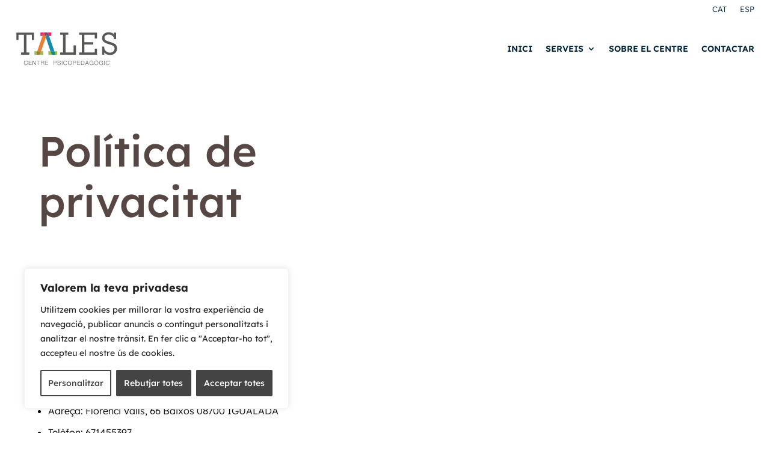

--- FILE ---
content_type: text/html; charset=UTF-8
request_url: https://centretales.com/politica-de-privacitat/
body_size: 38715
content:
<!DOCTYPE html>
<html lang="ca">
<head>
	<meta charset="UTF-8" />
<meta http-equiv="X-UA-Compatible" content="IE=edge">
	<link rel="pingback" href="https://centretales.com/xmlrpc.php" />

	<script type="text/javascript">
		document.documentElement.className = 'js';
	</script>
	
	<link rel="preconnect" href="https://fonts.gstatic.com" crossorigin /><style id="et-builder-googlefonts-cached-inline">/* Original: https://fonts.googleapis.com/css?family=Lexend+Deca:100,200,300,regular,500,600,700,800,900&#038;subset=latin,latin-ext&#038;display=swap *//* User Agent: Mozilla/5.0 (Unknown; Linux x86_64) AppleWebKit/538.1 (KHTML, like Gecko) Safari/538.1 Daum/4.1 */@font-face {font-family: 'Lexend Deca';font-style: normal;font-weight: 100;font-display: swap;src: url(https://fonts.gstatic.com/s/lexenddeca/v25/K2FifZFYk-dHSE0UPPuwQ7CrD94i-NCKm-U48MxwpRnG.ttf) format('truetype');}@font-face {font-family: 'Lexend Deca';font-style: normal;font-weight: 200;font-display: swap;src: url(https://fonts.gstatic.com/s/lexenddeca/v25/K2FifZFYk-dHSE0UPPuwQ7CrD94i-NCKm-U4cM1wpRnG.ttf) format('truetype');}@font-face {font-family: 'Lexend Deca';font-style: normal;font-weight: 300;font-display: swap;src: url(https://fonts.gstatic.com/s/lexenddeca/v25/K2FifZFYk-dHSE0UPPuwQ7CrD94i-NCKm-U4rs1wpRnG.ttf) format('truetype');}@font-face {font-family: 'Lexend Deca';font-style: normal;font-weight: 400;font-display: swap;src: url(https://fonts.gstatic.com/s/lexenddeca/v25/K2FifZFYk-dHSE0UPPuwQ7CrD94i-NCKm-U48M1wpRnG.ttf) format('truetype');}@font-face {font-family: 'Lexend Deca';font-style: normal;font-weight: 500;font-display: swap;src: url(https://fonts.gstatic.com/s/lexenddeca/v25/K2FifZFYk-dHSE0UPPuwQ7CrD94i-NCKm-U4ws1wpRnG.ttf) format('truetype');}@font-face {font-family: 'Lexend Deca';font-style: normal;font-weight: 600;font-display: swap;src: url(https://fonts.gstatic.com/s/lexenddeca/v25/K2FifZFYk-dHSE0UPPuwQ7CrD94i-NCKm-U4LspwpRnG.ttf) format('truetype');}@font-face {font-family: 'Lexend Deca';font-style: normal;font-weight: 700;font-display: swap;src: url(https://fonts.gstatic.com/s/lexenddeca/v25/K2FifZFYk-dHSE0UPPuwQ7CrD94i-NCKm-U4F8pwpRnG.ttf) format('truetype');}@font-face {font-family: 'Lexend Deca';font-style: normal;font-weight: 800;font-display: swap;src: url(https://fonts.gstatic.com/s/lexenddeca/v25/K2FifZFYk-dHSE0UPPuwQ7CrD94i-NCKm-U4cMpwpRnG.ttf) format('truetype');}@font-face {font-family: 'Lexend Deca';font-style: normal;font-weight: 900;font-display: swap;src: url(https://fonts.gstatic.com/s/lexenddeca/v25/K2FifZFYk-dHSE0UPPuwQ7CrD94i-NCKm-U4WcpwpRnG.ttf) format('truetype');}/* User Agent: Mozilla/5.0 (Windows NT 6.1; WOW64; rv:27.0) Gecko/20100101 Firefox/27.0 */@font-face {font-family: 'Lexend Deca';font-style: normal;font-weight: 100;font-display: swap;src: url(https://fonts.gstatic.com/l/font?kit=K2FifZFYk-dHSE0UPPuwQ7CrD94i-NCKm-U48MxwpRnF&skey=885fac1a2cdd625a&v=v25) format('woff');}@font-face {font-family: 'Lexend Deca';font-style: normal;font-weight: 200;font-display: swap;src: url(https://fonts.gstatic.com/l/font?kit=K2FifZFYk-dHSE0UPPuwQ7CrD94i-NCKm-U4cM1wpRnF&skey=885fac1a2cdd625a&v=v25) format('woff');}@font-face {font-family: 'Lexend Deca';font-style: normal;font-weight: 300;font-display: swap;src: url(https://fonts.gstatic.com/l/font?kit=K2FifZFYk-dHSE0UPPuwQ7CrD94i-NCKm-U4rs1wpRnF&skey=885fac1a2cdd625a&v=v25) format('woff');}@font-face {font-family: 'Lexend Deca';font-style: normal;font-weight: 400;font-display: swap;src: url(https://fonts.gstatic.com/l/font?kit=K2FifZFYk-dHSE0UPPuwQ7CrD94i-NCKm-U48M1wpRnF&skey=885fac1a2cdd625a&v=v25) format('woff');}@font-face {font-family: 'Lexend Deca';font-style: normal;font-weight: 500;font-display: swap;src: url(https://fonts.gstatic.com/l/font?kit=K2FifZFYk-dHSE0UPPuwQ7CrD94i-NCKm-U4ws1wpRnF&skey=885fac1a2cdd625a&v=v25) format('woff');}@font-face {font-family: 'Lexend Deca';font-style: normal;font-weight: 600;font-display: swap;src: url(https://fonts.gstatic.com/l/font?kit=K2FifZFYk-dHSE0UPPuwQ7CrD94i-NCKm-U4LspwpRnF&skey=885fac1a2cdd625a&v=v25) format('woff');}@font-face {font-family: 'Lexend Deca';font-style: normal;font-weight: 700;font-display: swap;src: url(https://fonts.gstatic.com/l/font?kit=K2FifZFYk-dHSE0UPPuwQ7CrD94i-NCKm-U4F8pwpRnF&skey=885fac1a2cdd625a&v=v25) format('woff');}@font-face {font-family: 'Lexend Deca';font-style: normal;font-weight: 800;font-display: swap;src: url(https://fonts.gstatic.com/l/font?kit=K2FifZFYk-dHSE0UPPuwQ7CrD94i-NCKm-U4cMpwpRnF&skey=885fac1a2cdd625a&v=v25) format('woff');}@font-face {font-family: 'Lexend Deca';font-style: normal;font-weight: 900;font-display: swap;src: url(https://fonts.gstatic.com/l/font?kit=K2FifZFYk-dHSE0UPPuwQ7CrD94i-NCKm-U4WcpwpRnF&skey=885fac1a2cdd625a&v=v25) format('woff');}/* User Agent: Mozilla/5.0 (Windows NT 6.3; rv:39.0) Gecko/20100101 Firefox/39.0 */@font-face {font-family: 'Lexend Deca';font-style: normal;font-weight: 100;font-display: swap;src: url(https://fonts.gstatic.com/s/lexenddeca/v25/K2FifZFYk-dHSE0UPPuwQ7CrD94i-NCKm-U48MxwpRnD.woff2) format('woff2');}@font-face {font-family: 'Lexend Deca';font-style: normal;font-weight: 200;font-display: swap;src: url(https://fonts.gstatic.com/s/lexenddeca/v25/K2FifZFYk-dHSE0UPPuwQ7CrD94i-NCKm-U4cM1wpRnD.woff2) format('woff2');}@font-face {font-family: 'Lexend Deca';font-style: normal;font-weight: 300;font-display: swap;src: url(https://fonts.gstatic.com/s/lexenddeca/v25/K2FifZFYk-dHSE0UPPuwQ7CrD94i-NCKm-U4rs1wpRnD.woff2) format('woff2');}@font-face {font-family: 'Lexend Deca';font-style: normal;font-weight: 400;font-display: swap;src: url(https://fonts.gstatic.com/s/lexenddeca/v25/K2FifZFYk-dHSE0UPPuwQ7CrD94i-NCKm-U48M1wpRnD.woff2) format('woff2');}@font-face {font-family: 'Lexend Deca';font-style: normal;font-weight: 500;font-display: swap;src: url(https://fonts.gstatic.com/s/lexenddeca/v25/K2FifZFYk-dHSE0UPPuwQ7CrD94i-NCKm-U4ws1wpRnD.woff2) format('woff2');}@font-face {font-family: 'Lexend Deca';font-style: normal;font-weight: 600;font-display: swap;src: url(https://fonts.gstatic.com/s/lexenddeca/v25/K2FifZFYk-dHSE0UPPuwQ7CrD94i-NCKm-U4LspwpRnD.woff2) format('woff2');}@font-face {font-family: 'Lexend Deca';font-style: normal;font-weight: 700;font-display: swap;src: url(https://fonts.gstatic.com/s/lexenddeca/v25/K2FifZFYk-dHSE0UPPuwQ7CrD94i-NCKm-U4F8pwpRnD.woff2) format('woff2');}@font-face {font-family: 'Lexend Deca';font-style: normal;font-weight: 800;font-display: swap;src: url(https://fonts.gstatic.com/s/lexenddeca/v25/K2FifZFYk-dHSE0UPPuwQ7CrD94i-NCKm-U4cMpwpRnD.woff2) format('woff2');}@font-face {font-family: 'Lexend Deca';font-style: normal;font-weight: 900;font-display: swap;src: url(https://fonts.gstatic.com/s/lexenddeca/v25/K2FifZFYk-dHSE0UPPuwQ7CrD94i-NCKm-U4WcpwpRnD.woff2) format('woff2');}</style><meta name='robots' content='noindex, follow' />
	<style>img:is([sizes="auto" i], [sizes^="auto," i]) { contain-intrinsic-size: 3000px 1500px }</style>
	<link rel="alternate" href="https://centretales.com/politica-de-privacitat/" hreflang="ca" />
<link rel="alternate" href="https://centretales.com/es/politica-de-privacidad/" hreflang="es" />
<script type="text/javascript">
			let jqueryParams=[],jQuery=function(r){return jqueryParams=[...jqueryParams,r],jQuery},$=function(r){return jqueryParams=[...jqueryParams,r],$};window.jQuery=jQuery,window.$=jQuery;let customHeadScripts=!1;jQuery.fn=jQuery.prototype={},$.fn=jQuery.prototype={},jQuery.noConflict=function(r){if(window.jQuery)return jQuery=window.jQuery,$=window.jQuery,customHeadScripts=!0,jQuery.noConflict},jQuery.ready=function(r){jqueryParams=[...jqueryParams,r]},$.ready=function(r){jqueryParams=[...jqueryParams,r]},jQuery.load=function(r){jqueryParams=[...jqueryParams,r]},$.load=function(r){jqueryParams=[...jqueryParams,r]},jQuery.fn.ready=function(r){jqueryParams=[...jqueryParams,r]},$.fn.ready=function(r){jqueryParams=[...jqueryParams,r]};</script>
	<!-- This site is optimized with the Yoast SEO plugin v24.4 - https://yoast.com/wordpress/plugins/seo/ -->
	<title>Política de privacitat - Centre Tales</title>
	<meta property="og:locale" content="ca_ES" />
	<meta property="og:locale:alternate" content="es_ES" />
	<meta property="og:type" content="article" />
	<meta property="og:title" content="Política de privacitat - Centre Tales" />
	<meta property="og:url" content="https://centretales.com/politica-de-privacitat/" />
	<meta property="og:site_name" content="Centre Tales" />
	<meta property="article:publisher" content="https://www.facebook.com/profile.php?id=100052802115878" />
	<meta property="article:modified_time" content="2023-04-05T15:07:35+00:00" />
	<meta name="twitter:card" content="summary_large_image" />
	<script type="application/ld+json" class="yoast-schema-graph">{"@context":"https://schema.org","@graph":[{"@type":"WebPage","@id":"https://centretales.com/politica-de-privacitat/","url":"https://centretales.com/politica-de-privacitat/","name":"Política de privacitat - Centre Tales","isPartOf":{"@id":"https://centretales.com/#website"},"datePublished":"2022-03-17T11:32:42+00:00","dateModified":"2023-04-05T15:07:35+00:00","breadcrumb":{"@id":"https://centretales.com/politica-de-privacitat/#breadcrumb"},"inLanguage":"ca","potentialAction":[{"@type":"ReadAction","target":["https://centretales.com/politica-de-privacitat/"]}]},{"@type":"BreadcrumbList","@id":"https://centretales.com/politica-de-privacitat/#breadcrumb","itemListElement":[{"@type":"ListItem","position":1,"name":"Inici","item":"https://centretales.com/"},{"@type":"ListItem","position":2,"name":"Política de privacitat"}]},{"@type":"WebSite","@id":"https://centretales.com/#website","url":"https://centretales.com/","name":"Centre Tales","description":"Centre psicopedagògic","publisher":{"@id":"https://centretales.com/#organization"},"potentialAction":[{"@type":"SearchAction","target":{"@type":"EntryPoint","urlTemplate":"https://centretales.com/?s={search_term_string}"},"query-input":{"@type":"PropertyValueSpecification","valueRequired":true,"valueName":"search_term_string"}}],"inLanguage":"ca"},{"@type":"Organization","@id":"https://centretales.com/#organization","name":"Centre Tales","url":"https://centretales.com/","logo":{"@type":"ImageObject","inLanguage":"ca","@id":"https://centretales.com/#/schema/logo/image/","url":"https://centretales.com/wp-content/uploads/2023/03/centretales.svg","contentUrl":"https://centretales.com/wp-content/uploads/2023/03/centretales.svg","width":"1024","height":"1024","caption":"Centre Tales"},"image":{"@id":"https://centretales.com/#/schema/logo/image/"},"sameAs":["https://www.facebook.com/profile.php?id=100052802115878","https://www.linkedin.com/company/centretales/","https://www.instagram.com/tales_centrepsicopedagogic/"]}]}</script>
	<!-- / Yoast SEO plugin. -->


<link rel="alternate" type="application/rss+xml" title="Centre Tales &raquo; Canal d&#039;informació" href="https://centretales.com/feed/" />
<link rel="alternate" type="application/rss+xml" title="Centre Tales &raquo; Canal dels comentaris" href="https://centretales.com/comments/feed/" />
<meta content="Divi v.4.25.1" name="generator"/><link rel='stylesheet' id='sbi_styles-css' href='https://centretales.com/wp-content/plugins/instagram-feed/css/sbi-styles.min.css?ver=6.6.1' type='text/css' media='all' />
<style id='wp-block-library-theme-inline-css' type='text/css'>
.wp-block-audio :where(figcaption){color:#555;font-size:13px;text-align:center}.is-dark-theme .wp-block-audio :where(figcaption){color:#ffffffa6}.wp-block-audio{margin:0 0 1em}.wp-block-code{border:1px solid #ccc;border-radius:4px;font-family:Menlo,Consolas,monaco,monospace;padding:.8em 1em}.wp-block-embed :where(figcaption){color:#555;font-size:13px;text-align:center}.is-dark-theme .wp-block-embed :where(figcaption){color:#ffffffa6}.wp-block-embed{margin:0 0 1em}.blocks-gallery-caption{color:#555;font-size:13px;text-align:center}.is-dark-theme .blocks-gallery-caption{color:#ffffffa6}:root :where(.wp-block-image figcaption){color:#555;font-size:13px;text-align:center}.is-dark-theme :root :where(.wp-block-image figcaption){color:#ffffffa6}.wp-block-image{margin:0 0 1em}.wp-block-pullquote{border-bottom:4px solid;border-top:4px solid;color:currentColor;margin-bottom:1.75em}.wp-block-pullquote cite,.wp-block-pullquote footer,.wp-block-pullquote__citation{color:currentColor;font-size:.8125em;font-style:normal;text-transform:uppercase}.wp-block-quote{border-left:.25em solid;margin:0 0 1.75em;padding-left:1em}.wp-block-quote cite,.wp-block-quote footer{color:currentColor;font-size:.8125em;font-style:normal;position:relative}.wp-block-quote:where(.has-text-align-right){border-left:none;border-right:.25em solid;padding-left:0;padding-right:1em}.wp-block-quote:where(.has-text-align-center){border:none;padding-left:0}.wp-block-quote.is-large,.wp-block-quote.is-style-large,.wp-block-quote:where(.is-style-plain){border:none}.wp-block-search .wp-block-search__label{font-weight:700}.wp-block-search__button{border:1px solid #ccc;padding:.375em .625em}:where(.wp-block-group.has-background){padding:1.25em 2.375em}.wp-block-separator.has-css-opacity{opacity:.4}.wp-block-separator{border:none;border-bottom:2px solid;margin-left:auto;margin-right:auto}.wp-block-separator.has-alpha-channel-opacity{opacity:1}.wp-block-separator:not(.is-style-wide):not(.is-style-dots){width:100px}.wp-block-separator.has-background:not(.is-style-dots){border-bottom:none;height:1px}.wp-block-separator.has-background:not(.is-style-wide):not(.is-style-dots){height:2px}.wp-block-table{margin:0 0 1em}.wp-block-table td,.wp-block-table th{word-break:normal}.wp-block-table :where(figcaption){color:#555;font-size:13px;text-align:center}.is-dark-theme .wp-block-table :where(figcaption){color:#ffffffa6}.wp-block-video :where(figcaption){color:#555;font-size:13px;text-align:center}.is-dark-theme .wp-block-video :where(figcaption){color:#ffffffa6}.wp-block-video{margin:0 0 1em}:root :where(.wp-block-template-part.has-background){margin-bottom:0;margin-top:0;padding:1.25em 2.375em}
</style>
<style id='global-styles-inline-css' type='text/css'>
:root{--wp--preset--aspect-ratio--square: 1;--wp--preset--aspect-ratio--4-3: 4/3;--wp--preset--aspect-ratio--3-4: 3/4;--wp--preset--aspect-ratio--3-2: 3/2;--wp--preset--aspect-ratio--2-3: 2/3;--wp--preset--aspect-ratio--16-9: 16/9;--wp--preset--aspect-ratio--9-16: 9/16;--wp--preset--color--black: #000000;--wp--preset--color--cyan-bluish-gray: #abb8c3;--wp--preset--color--white: #ffffff;--wp--preset--color--pale-pink: #f78da7;--wp--preset--color--vivid-red: #cf2e2e;--wp--preset--color--luminous-vivid-orange: #ff6900;--wp--preset--color--luminous-vivid-amber: #fcb900;--wp--preset--color--light-green-cyan: #7bdcb5;--wp--preset--color--vivid-green-cyan: #00d084;--wp--preset--color--pale-cyan-blue: #8ed1fc;--wp--preset--color--vivid-cyan-blue: #0693e3;--wp--preset--color--vivid-purple: #9b51e0;--wp--preset--gradient--vivid-cyan-blue-to-vivid-purple: linear-gradient(135deg,rgba(6,147,227,1) 0%,rgb(155,81,224) 100%);--wp--preset--gradient--light-green-cyan-to-vivid-green-cyan: linear-gradient(135deg,rgb(122,220,180) 0%,rgb(0,208,130) 100%);--wp--preset--gradient--luminous-vivid-amber-to-luminous-vivid-orange: linear-gradient(135deg,rgba(252,185,0,1) 0%,rgba(255,105,0,1) 100%);--wp--preset--gradient--luminous-vivid-orange-to-vivid-red: linear-gradient(135deg,rgba(255,105,0,1) 0%,rgb(207,46,46) 100%);--wp--preset--gradient--very-light-gray-to-cyan-bluish-gray: linear-gradient(135deg,rgb(238,238,238) 0%,rgb(169,184,195) 100%);--wp--preset--gradient--cool-to-warm-spectrum: linear-gradient(135deg,rgb(74,234,220) 0%,rgb(151,120,209) 20%,rgb(207,42,186) 40%,rgb(238,44,130) 60%,rgb(251,105,98) 80%,rgb(254,248,76) 100%);--wp--preset--gradient--blush-light-purple: linear-gradient(135deg,rgb(255,206,236) 0%,rgb(152,150,240) 100%);--wp--preset--gradient--blush-bordeaux: linear-gradient(135deg,rgb(254,205,165) 0%,rgb(254,45,45) 50%,rgb(107,0,62) 100%);--wp--preset--gradient--luminous-dusk: linear-gradient(135deg,rgb(255,203,112) 0%,rgb(199,81,192) 50%,rgb(65,88,208) 100%);--wp--preset--gradient--pale-ocean: linear-gradient(135deg,rgb(255,245,203) 0%,rgb(182,227,212) 50%,rgb(51,167,181) 100%);--wp--preset--gradient--electric-grass: linear-gradient(135deg,rgb(202,248,128) 0%,rgb(113,206,126) 100%);--wp--preset--gradient--midnight: linear-gradient(135deg,rgb(2,3,129) 0%,rgb(40,116,252) 100%);--wp--preset--font-size--small: 13px;--wp--preset--font-size--medium: 20px;--wp--preset--font-size--large: 36px;--wp--preset--font-size--x-large: 42px;--wp--preset--spacing--20: 0.44rem;--wp--preset--spacing--30: 0.67rem;--wp--preset--spacing--40: 1rem;--wp--preset--spacing--50: 1.5rem;--wp--preset--spacing--60: 2.25rem;--wp--preset--spacing--70: 3.38rem;--wp--preset--spacing--80: 5.06rem;--wp--preset--shadow--natural: 6px 6px 9px rgba(0, 0, 0, 0.2);--wp--preset--shadow--deep: 12px 12px 50px rgba(0, 0, 0, 0.4);--wp--preset--shadow--sharp: 6px 6px 0px rgba(0, 0, 0, 0.2);--wp--preset--shadow--outlined: 6px 6px 0px -3px rgba(255, 255, 255, 1), 6px 6px rgba(0, 0, 0, 1);--wp--preset--shadow--crisp: 6px 6px 0px rgba(0, 0, 0, 1);}:root { --wp--style--global--content-size: 823px;--wp--style--global--wide-size: 1080px; }:where(body) { margin: 0; }.wp-site-blocks > .alignleft { float: left; margin-right: 2em; }.wp-site-blocks > .alignright { float: right; margin-left: 2em; }.wp-site-blocks > .aligncenter { justify-content: center; margin-left: auto; margin-right: auto; }:where(.is-layout-flex){gap: 0.5em;}:where(.is-layout-grid){gap: 0.5em;}.is-layout-flow > .alignleft{float: left;margin-inline-start: 0;margin-inline-end: 2em;}.is-layout-flow > .alignright{float: right;margin-inline-start: 2em;margin-inline-end: 0;}.is-layout-flow > .aligncenter{margin-left: auto !important;margin-right: auto !important;}.is-layout-constrained > .alignleft{float: left;margin-inline-start: 0;margin-inline-end: 2em;}.is-layout-constrained > .alignright{float: right;margin-inline-start: 2em;margin-inline-end: 0;}.is-layout-constrained > .aligncenter{margin-left: auto !important;margin-right: auto !important;}.is-layout-constrained > :where(:not(.alignleft):not(.alignright):not(.alignfull)){max-width: var(--wp--style--global--content-size);margin-left: auto !important;margin-right: auto !important;}.is-layout-constrained > .alignwide{max-width: var(--wp--style--global--wide-size);}body .is-layout-flex{display: flex;}.is-layout-flex{flex-wrap: wrap;align-items: center;}.is-layout-flex > :is(*, div){margin: 0;}body .is-layout-grid{display: grid;}.is-layout-grid > :is(*, div){margin: 0;}body{padding-top: 0px;padding-right: 0px;padding-bottom: 0px;padding-left: 0px;}a:where(:not(.wp-element-button)){text-decoration: underline;}:root :where(.wp-element-button, .wp-block-button__link){background-color: #32373c;border-width: 0;color: #fff;font-family: inherit;font-size: inherit;line-height: inherit;padding: calc(0.667em + 2px) calc(1.333em + 2px);text-decoration: none;}.has-black-color{color: var(--wp--preset--color--black) !important;}.has-cyan-bluish-gray-color{color: var(--wp--preset--color--cyan-bluish-gray) !important;}.has-white-color{color: var(--wp--preset--color--white) !important;}.has-pale-pink-color{color: var(--wp--preset--color--pale-pink) !important;}.has-vivid-red-color{color: var(--wp--preset--color--vivid-red) !important;}.has-luminous-vivid-orange-color{color: var(--wp--preset--color--luminous-vivid-orange) !important;}.has-luminous-vivid-amber-color{color: var(--wp--preset--color--luminous-vivid-amber) !important;}.has-light-green-cyan-color{color: var(--wp--preset--color--light-green-cyan) !important;}.has-vivid-green-cyan-color{color: var(--wp--preset--color--vivid-green-cyan) !important;}.has-pale-cyan-blue-color{color: var(--wp--preset--color--pale-cyan-blue) !important;}.has-vivid-cyan-blue-color{color: var(--wp--preset--color--vivid-cyan-blue) !important;}.has-vivid-purple-color{color: var(--wp--preset--color--vivid-purple) !important;}.has-black-background-color{background-color: var(--wp--preset--color--black) !important;}.has-cyan-bluish-gray-background-color{background-color: var(--wp--preset--color--cyan-bluish-gray) !important;}.has-white-background-color{background-color: var(--wp--preset--color--white) !important;}.has-pale-pink-background-color{background-color: var(--wp--preset--color--pale-pink) !important;}.has-vivid-red-background-color{background-color: var(--wp--preset--color--vivid-red) !important;}.has-luminous-vivid-orange-background-color{background-color: var(--wp--preset--color--luminous-vivid-orange) !important;}.has-luminous-vivid-amber-background-color{background-color: var(--wp--preset--color--luminous-vivid-amber) !important;}.has-light-green-cyan-background-color{background-color: var(--wp--preset--color--light-green-cyan) !important;}.has-vivid-green-cyan-background-color{background-color: var(--wp--preset--color--vivid-green-cyan) !important;}.has-pale-cyan-blue-background-color{background-color: var(--wp--preset--color--pale-cyan-blue) !important;}.has-vivid-cyan-blue-background-color{background-color: var(--wp--preset--color--vivid-cyan-blue) !important;}.has-vivid-purple-background-color{background-color: var(--wp--preset--color--vivid-purple) !important;}.has-black-border-color{border-color: var(--wp--preset--color--black) !important;}.has-cyan-bluish-gray-border-color{border-color: var(--wp--preset--color--cyan-bluish-gray) !important;}.has-white-border-color{border-color: var(--wp--preset--color--white) !important;}.has-pale-pink-border-color{border-color: var(--wp--preset--color--pale-pink) !important;}.has-vivid-red-border-color{border-color: var(--wp--preset--color--vivid-red) !important;}.has-luminous-vivid-orange-border-color{border-color: var(--wp--preset--color--luminous-vivid-orange) !important;}.has-luminous-vivid-amber-border-color{border-color: var(--wp--preset--color--luminous-vivid-amber) !important;}.has-light-green-cyan-border-color{border-color: var(--wp--preset--color--light-green-cyan) !important;}.has-vivid-green-cyan-border-color{border-color: var(--wp--preset--color--vivid-green-cyan) !important;}.has-pale-cyan-blue-border-color{border-color: var(--wp--preset--color--pale-cyan-blue) !important;}.has-vivid-cyan-blue-border-color{border-color: var(--wp--preset--color--vivid-cyan-blue) !important;}.has-vivid-purple-border-color{border-color: var(--wp--preset--color--vivid-purple) !important;}.has-vivid-cyan-blue-to-vivid-purple-gradient-background{background: var(--wp--preset--gradient--vivid-cyan-blue-to-vivid-purple) !important;}.has-light-green-cyan-to-vivid-green-cyan-gradient-background{background: var(--wp--preset--gradient--light-green-cyan-to-vivid-green-cyan) !important;}.has-luminous-vivid-amber-to-luminous-vivid-orange-gradient-background{background: var(--wp--preset--gradient--luminous-vivid-amber-to-luminous-vivid-orange) !important;}.has-luminous-vivid-orange-to-vivid-red-gradient-background{background: var(--wp--preset--gradient--luminous-vivid-orange-to-vivid-red) !important;}.has-very-light-gray-to-cyan-bluish-gray-gradient-background{background: var(--wp--preset--gradient--very-light-gray-to-cyan-bluish-gray) !important;}.has-cool-to-warm-spectrum-gradient-background{background: var(--wp--preset--gradient--cool-to-warm-spectrum) !important;}.has-blush-light-purple-gradient-background{background: var(--wp--preset--gradient--blush-light-purple) !important;}.has-blush-bordeaux-gradient-background{background: var(--wp--preset--gradient--blush-bordeaux) !important;}.has-luminous-dusk-gradient-background{background: var(--wp--preset--gradient--luminous-dusk) !important;}.has-pale-ocean-gradient-background{background: var(--wp--preset--gradient--pale-ocean) !important;}.has-electric-grass-gradient-background{background: var(--wp--preset--gradient--electric-grass) !important;}.has-midnight-gradient-background{background: var(--wp--preset--gradient--midnight) !important;}.has-small-font-size{font-size: var(--wp--preset--font-size--small) !important;}.has-medium-font-size{font-size: var(--wp--preset--font-size--medium) !important;}.has-large-font-size{font-size: var(--wp--preset--font-size--large) !important;}.has-x-large-font-size{font-size: var(--wp--preset--font-size--x-large) !important;}
:where(.wp-block-post-template.is-layout-flex){gap: 1.25em;}:where(.wp-block-post-template.is-layout-grid){gap: 1.25em;}
:where(.wp-block-columns.is-layout-flex){gap: 2em;}:where(.wp-block-columns.is-layout-grid){gap: 2em;}
:root :where(.wp-block-pullquote){font-size: 1.5em;line-height: 1.6;}
</style>
<link rel='stylesheet' id='wp-components-css' href='https://centretales.com/wp-includes/css/dist/components/style.min.css?ver=6.8.3' type='text/css' media='all' />
<link rel='stylesheet' id='godaddy-styles-css' href='https://centretales.com/wp-content/mu-plugins/vendor/wpex/godaddy-launch/includes/Dependencies/GoDaddy/Styles/build/latest.css?ver=2.0.2' type='text/css' media='all' />
<link rel='stylesheet' id='grw-public-main-css-css' href='https://centretales.com/wp-content/plugins/widget-google-reviews/assets/css/public-main.css?ver=5.2' type='text/css' media='all' />
<style id='divi-style-inline-inline-css' type='text/css'>
/*!
Theme Name: Divi
Theme URI: http://www.elegantthemes.com/gallery/divi/
Version: 4.25.1
Description: Smart. Flexible. Beautiful. Divi is the most powerful theme in our collection.
Author: Elegant Themes
Author URI: http://www.elegantthemes.com
License: GNU General Public License v2
License URI: http://www.gnu.org/licenses/gpl-2.0.html
*/

a,abbr,acronym,address,applet,b,big,blockquote,body,center,cite,code,dd,del,dfn,div,dl,dt,em,fieldset,font,form,h1,h2,h3,h4,h5,h6,html,i,iframe,img,ins,kbd,label,legend,li,object,ol,p,pre,q,s,samp,small,span,strike,strong,sub,sup,tt,u,ul,var{margin:0;padding:0;border:0;outline:0;font-size:100%;-ms-text-size-adjust:100%;-webkit-text-size-adjust:100%;vertical-align:baseline;background:transparent}body{line-height:1}ol,ul{list-style:none}blockquote,q{quotes:none}blockquote:after,blockquote:before,q:after,q:before{content:"";content:none}blockquote{margin:20px 0 30px;border-left:5px solid;padding-left:20px}:focus{outline:0}del{text-decoration:line-through}pre{overflow:auto;padding:10px}figure{margin:0}table{border-collapse:collapse;border-spacing:0}article,aside,footer,header,hgroup,nav,section{display:block}body{font-family:Open Sans,Arial,sans-serif;font-size:14px;color:#666;background-color:#fff;line-height:1.7em;font-weight:500;-webkit-font-smoothing:antialiased;-moz-osx-font-smoothing:grayscale}body.page-template-page-template-blank-php #page-container{padding-top:0!important}body.et_cover_background{background-size:cover!important;background-position:top!important;background-repeat:no-repeat!important;background-attachment:fixed}a{color:#2ea3f2}a,a:hover{text-decoration:none}p{padding-bottom:1em}p:not(.has-background):last-of-type{padding-bottom:0}p.et_normal_padding{padding-bottom:1em}strong{font-weight:700}cite,em,i{font-style:italic}code,pre{font-family:Courier New,monospace;margin-bottom:10px}ins{text-decoration:none}sub,sup{height:0;line-height:1;position:relative;vertical-align:baseline}sup{bottom:.8em}sub{top:.3em}dl{margin:0 0 1.5em}dl dt{font-weight:700}dd{margin-left:1.5em}blockquote p{padding-bottom:0}embed,iframe,object,video{max-width:100%}h1,h2,h3,h4,h5,h6{color:#333;padding-bottom:10px;line-height:1em;font-weight:500}h1 a,h2 a,h3 a,h4 a,h5 a,h6 a{color:inherit}h1{font-size:30px}h2{font-size:26px}h3{font-size:22px}h4{font-size:18px}h5{font-size:16px}h6{font-size:14px}input{-webkit-appearance:none}input[type=checkbox]{-webkit-appearance:checkbox}input[type=radio]{-webkit-appearance:radio}input.text,input.title,input[type=email],input[type=password],input[type=tel],input[type=text],select,textarea{background-color:#fff;border:1px solid #bbb;padding:2px;color:#4e4e4e}input.text:focus,input.title:focus,input[type=text]:focus,select:focus,textarea:focus{border-color:#2d3940;color:#3e3e3e}input.text,input.title,input[type=text],select,textarea{margin:0}textarea{padding:4px}button,input,select,textarea{font-family:inherit}img{max-width:100%;height:auto}.clear{clear:both}br.clear{margin:0;padding:0}.pagination{clear:both}#et_search_icon:hover,.et-social-icon a:hover,.et_password_protected_form .et_submit_button,.form-submit .et_pb_buttontton.alt.disabled,.nav-single a,.posted_in a{color:#2ea3f2}.et-search-form,blockquote{border-color:#2ea3f2}#main-content{background-color:#fff}.container{width:80%;max-width:1080px;margin:auto;position:relative}body:not(.et-tb) #main-content .container,body:not(.et-tb-has-header) #main-content .container{padding-top:58px}.et_full_width_page #main-content .container:before{display:none}.main_title{margin-bottom:20px}.et_password_protected_form .et_submit_button:hover,.form-submit .et_pb_button:hover{background:rgba(0,0,0,.05)}.et_button_icon_visible .et_pb_button{padding-right:2em;padding-left:.7em}.et_button_icon_visible .et_pb_button:after{opacity:1;margin-left:0}.et_button_left .et_pb_button:hover:after{left:.15em}.et_button_left .et_pb_button:after{margin-left:0;left:1em}.et_button_icon_visible.et_button_left .et_pb_button,.et_button_left .et_pb_button:hover,.et_button_left .et_pb_module .et_pb_button:hover{padding-left:2em;padding-right:.7em}.et_button_icon_visible.et_button_left .et_pb_button:after,.et_button_left .et_pb_button:hover:after{left:.15em}.et_password_protected_form .et_submit_button:hover,.form-submit .et_pb_button:hover{padding:.3em 1em}.et_button_no_icon .et_pb_button:after{display:none}.et_button_no_icon.et_button_icon_visible.et_button_left .et_pb_button,.et_button_no_icon.et_button_left .et_pb_button:hover,.et_button_no_icon .et_pb_button,.et_button_no_icon .et_pb_button:hover{padding:.3em 1em!important}.et_button_custom_icon .et_pb_button:after{line-height:1.7em}.et_button_custom_icon.et_button_icon_visible .et_pb_button:after,.et_button_custom_icon .et_pb_button:hover:after{margin-left:.3em}#left-area .post_format-post-format-gallery .wp-block-gallery:first-of-type{padding:0;margin-bottom:-16px}.entry-content table:not(.variations){border:1px solid #eee;margin:0 0 15px;text-align:left;width:100%}.entry-content thead th,.entry-content tr th{color:#555;font-weight:700;padding:9px 24px}.entry-content tr td{border-top:1px solid #eee;padding:6px 24px}#left-area ul,.entry-content ul,.et-l--body ul,.et-l--footer ul,.et-l--header ul{list-style-type:disc;padding:0 0 23px 1em;line-height:26px}#left-area ol,.entry-content ol,.et-l--body ol,.et-l--footer ol,.et-l--header ol{list-style-type:decimal;list-style-position:inside;padding:0 0 23px;line-height:26px}#left-area ul li ul,.entry-content ul li ol{padding:2px 0 2px 20px}#left-area ol li ul,.entry-content ol li ol,.et-l--body ol li ol,.et-l--footer ol li ol,.et-l--header ol li ol{padding:2px 0 2px 35px}#left-area ul.wp-block-gallery{display:-webkit-box;display:-ms-flexbox;display:flex;-ms-flex-wrap:wrap;flex-wrap:wrap;list-style-type:none;padding:0}#left-area ul.products{padding:0!important;line-height:1.7!important;list-style:none!important}.gallery-item a{display:block}.gallery-caption,.gallery-item a{width:90%}#wpadminbar{z-index:100001}#left-area .post-meta{font-size:14px;padding-bottom:15px}#left-area .post-meta a{text-decoration:none;color:#666}#left-area .et_featured_image{padding-bottom:7px}.single .post{padding-bottom:25px}body.single .et_audio_content{margin-bottom:-6px}.nav-single a{text-decoration:none;color:#2ea3f2;font-size:14px;font-weight:400}.nav-previous{float:left}.nav-next{float:right}.et_password_protected_form p input{background-color:#eee;border:none!important;width:100%!important;border-radius:0!important;font-size:14px;color:#999!important;padding:16px!important;-webkit-box-sizing:border-box;box-sizing:border-box}.et_password_protected_form label{display:none}.et_password_protected_form .et_submit_button{font-family:inherit;display:block;float:right;margin:8px auto 0;cursor:pointer}.post-password-required p.nocomments.container{max-width:100%}.post-password-required p.nocomments.container:before{display:none}.aligncenter,div.post .new-post .aligncenter{display:block;margin-left:auto;margin-right:auto}.wp-caption{border:1px solid #ddd;text-align:center;background-color:#f3f3f3;margin-bottom:10px;max-width:96%;padding:8px}.wp-caption.alignleft{margin:0 30px 20px 0}.wp-caption.alignright{margin:0 0 20px 30px}.wp-caption img{margin:0;padding:0;border:0}.wp-caption p.wp-caption-text{font-size:12px;padding:0 4px 5px;margin:0}.alignright{float:right}.alignleft{float:left}img.alignleft{display:inline;float:left;margin-right:15px}img.alignright{display:inline;float:right;margin-left:15px}.page.et_pb_pagebuilder_layout #main-content{background-color:transparent}body #main-content .et_builder_inner_content>h1,body #main-content .et_builder_inner_content>h2,body #main-content .et_builder_inner_content>h3,body #main-content .et_builder_inner_content>h4,body #main-content .et_builder_inner_content>h5,body #main-content .et_builder_inner_content>h6{line-height:1.4em}body #main-content .et_builder_inner_content>p{line-height:1.7em}.wp-block-pullquote{margin:20px 0 30px}.wp-block-pullquote.has-background blockquote{border-left:none}.wp-block-group.has-background{padding:1.5em 1.5em .5em}@media (min-width:981px){#left-area{width:79.125%;padding-bottom:23px}#main-content .container:before{content:"";position:absolute;top:0;height:100%;width:1px;background-color:#e2e2e2}.et_full_width_page #left-area,.et_no_sidebar #left-area{float:none;width:100%!important}.et_full_width_page #left-area{padding-bottom:0}.et_no_sidebar #main-content .container:before{display:none}}@media (max-width:980px){#page-container{padding-top:80px}.et-tb #page-container,.et-tb-has-header #page-container{padding-top:0!important}#left-area,#sidebar{width:100%!important}#main-content .container:before{display:none!important}.et_full_width_page .et_gallery_item:nth-child(4n+1){clear:none}}@media print{#page-container{padding-top:0!important}}#wp-admin-bar-et-use-visual-builder a:before{font-family:ETmodules!important;content:"\e625";font-size:30px!important;width:28px;margin-top:-3px;color:#974df3!important}#wp-admin-bar-et-use-visual-builder:hover a:before{color:#fff!important}#wp-admin-bar-et-use-visual-builder:hover a,#wp-admin-bar-et-use-visual-builder a:hover{transition:background-color .5s ease;-webkit-transition:background-color .5s ease;-moz-transition:background-color .5s ease;background-color:#7e3bd0!important;color:#fff!important}* html .clearfix,:first-child+html .clearfix{zoom:1}.iphone .et_pb_section_video_bg video::-webkit-media-controls-start-playback-button{display:none!important;-webkit-appearance:none}.et_mobile_device .et_pb_section_parallax .et_pb_parallax_css{background-attachment:scroll}.et-social-facebook a.icon:before{content:"\e093"}.et-social-twitter a.icon:before{content:"\e094"}.et-social-google-plus a.icon:before{content:"\e096"}.et-social-instagram a.icon:before{content:"\e09a"}.et-social-rss a.icon:before{content:"\e09e"}.ai1ec-single-event:after{content:" ";display:table;clear:both}.evcal_event_details .evcal_evdata_cell .eventon_details_shading_bot.eventon_details_shading_bot{z-index:3}.wp-block-divi-layout{margin-bottom:1em}*{-webkit-box-sizing:border-box;box-sizing:border-box}#et-info-email:before,#et-info-phone:before,#et_search_icon:before,.comment-reply-link:after,.et-cart-info span:before,.et-pb-arrow-next:before,.et-pb-arrow-prev:before,.et-social-icon a:before,.et_audio_container .mejs-playpause-button button:before,.et_audio_container .mejs-volume-button button:before,.et_overlay:before,.et_password_protected_form .et_submit_button:after,.et_pb_button:after,.et_pb_contact_reset:after,.et_pb_contact_submit:after,.et_pb_font_icon:before,.et_pb_newsletter_button:after,.et_pb_pricing_table_button:after,.et_pb_promo_button:after,.et_pb_testimonial:before,.et_pb_toggle_title:before,.form-submit .et_pb_button:after,.mobile_menu_bar:before,a.et_pb_more_button:after{font-family:ETmodules!important;speak:none;font-style:normal;font-weight:400;-webkit-font-feature-settings:normal;font-feature-settings:normal;font-variant:normal;text-transform:none;line-height:1;-webkit-font-smoothing:antialiased;-moz-osx-font-smoothing:grayscale;text-shadow:0 0;direction:ltr}.et-pb-icon,.et_pb_custom_button_icon.et_pb_button:after,.et_pb_login .et_pb_custom_button_icon.et_pb_button:after,.et_pb_woo_custom_button_icon .button.et_pb_custom_button_icon.et_pb_button:after,.et_pb_woo_custom_button_icon .button.et_pb_custom_button_icon.et_pb_button:hover:after{content:attr(data-icon)}.et-pb-icon{font-family:ETmodules;speak:none;font-weight:400;-webkit-font-feature-settings:normal;font-feature-settings:normal;font-variant:normal;text-transform:none;line-height:1;-webkit-font-smoothing:antialiased;font-size:96px;font-style:normal;display:inline-block;-webkit-box-sizing:border-box;box-sizing:border-box;direction:ltr}#et-ajax-saving{display:none;-webkit-transition:background .3s,-webkit-box-shadow .3s;transition:background .3s,-webkit-box-shadow .3s;transition:background .3s,box-shadow .3s;transition:background .3s,box-shadow .3s,-webkit-box-shadow .3s;-webkit-box-shadow:rgba(0,139,219,.247059) 0 0 60px;box-shadow:0 0 60px rgba(0,139,219,.247059);position:fixed;top:50%;left:50%;width:50px;height:50px;background:#fff;border-radius:50px;margin:-25px 0 0 -25px;z-index:999999;text-align:center}#et-ajax-saving img{margin:9px}.et-safe-mode-indicator,.et-safe-mode-indicator:focus,.et-safe-mode-indicator:hover{-webkit-box-shadow:0 5px 10px rgba(41,196,169,.15);box-shadow:0 5px 10px rgba(41,196,169,.15);background:#29c4a9;color:#fff;font-size:14px;font-weight:600;padding:12px;line-height:16px;border-radius:3px;position:fixed;bottom:30px;right:30px;z-index:999999;text-decoration:none;font-family:Open Sans,sans-serif;-webkit-font-smoothing:antialiased;-moz-osx-font-smoothing:grayscale}.et_pb_button{font-size:20px;font-weight:500;padding:.3em 1em;line-height:1.7em!important;background-color:transparent;background-size:cover;background-position:50%;background-repeat:no-repeat;border:2px solid;border-radius:3px;-webkit-transition-duration:.2s;transition-duration:.2s;-webkit-transition-property:all!important;transition-property:all!important}.et_pb_button,.et_pb_button_inner{position:relative}.et_pb_button:hover,.et_pb_module .et_pb_button:hover{border:2px solid transparent;padding:.3em 2em .3em .7em}.et_pb_button:hover{background-color:hsla(0,0%,100%,.2)}.et_pb_bg_layout_light.et_pb_button:hover,.et_pb_bg_layout_light .et_pb_button:hover{background-color:rgba(0,0,0,.05)}.et_pb_button:after,.et_pb_button:before{font-size:32px;line-height:1em;content:"\35";opacity:0;position:absolute;margin-left:-1em;-webkit-transition:all .2s;transition:all .2s;text-transform:none;-webkit-font-feature-settings:"kern" off;font-feature-settings:"kern" off;font-variant:none;font-style:normal;font-weight:400;text-shadow:none}.et_pb_button.et_hover_enabled:hover:after,.et_pb_button.et_pb_hovered:hover:after{-webkit-transition:none!important;transition:none!important}.et_pb_button:before{display:none}.et_pb_button:hover:after{opacity:1;margin-left:0}.et_pb_column_1_3 h1,.et_pb_column_1_4 h1,.et_pb_column_1_5 h1,.et_pb_column_1_6 h1,.et_pb_column_2_5 h1{font-size:26px}.et_pb_column_1_3 h2,.et_pb_column_1_4 h2,.et_pb_column_1_5 h2,.et_pb_column_1_6 h2,.et_pb_column_2_5 h2{font-size:23px}.et_pb_column_1_3 h3,.et_pb_column_1_4 h3,.et_pb_column_1_5 h3,.et_pb_column_1_6 h3,.et_pb_column_2_5 h3{font-size:20px}.et_pb_column_1_3 h4,.et_pb_column_1_4 h4,.et_pb_column_1_5 h4,.et_pb_column_1_6 h4,.et_pb_column_2_5 h4{font-size:18px}.et_pb_column_1_3 h5,.et_pb_column_1_4 h5,.et_pb_column_1_5 h5,.et_pb_column_1_6 h5,.et_pb_column_2_5 h5{font-size:16px}.et_pb_column_1_3 h6,.et_pb_column_1_4 h6,.et_pb_column_1_5 h6,.et_pb_column_1_6 h6,.et_pb_column_2_5 h6{font-size:15px}.et_pb_bg_layout_dark,.et_pb_bg_layout_dark h1,.et_pb_bg_layout_dark h2,.et_pb_bg_layout_dark h3,.et_pb_bg_layout_dark h4,.et_pb_bg_layout_dark h5,.et_pb_bg_layout_dark h6{color:#fff!important}.et_pb_module.et_pb_text_align_left{text-align:left}.et_pb_module.et_pb_text_align_center{text-align:center}.et_pb_module.et_pb_text_align_right{text-align:right}.et_pb_module.et_pb_text_align_justified{text-align:justify}.clearfix:after{visibility:hidden;display:block;font-size:0;content:" ";clear:both;height:0}.et_pb_bg_layout_light .et_pb_more_button{color:#2ea3f2}.et_builder_inner_content{position:relative;z-index:1}header .et_builder_inner_content{z-index:2}.et_pb_css_mix_blend_mode_passthrough{mix-blend-mode:unset!important}.et_pb_image_container{margin:-20px -20px 29px}.et_pb_module_inner{position:relative}.et_hover_enabled_preview{z-index:2}.et_hover_enabled:hover{position:relative;z-index:2}.et_pb_all_tabs,.et_pb_module,.et_pb_posts_nav a,.et_pb_tab,.et_pb_with_background{position:relative;background-size:cover;background-position:50%;background-repeat:no-repeat}.et_pb_background_mask,.et_pb_background_pattern{bottom:0;left:0;position:absolute;right:0;top:0}.et_pb_background_mask{background-size:calc(100% + 2px) calc(100% + 2px);background-repeat:no-repeat;background-position:50%;overflow:hidden}.et_pb_background_pattern{background-position:0 0;background-repeat:repeat}.et_pb_with_border{position:relative;border:0 solid #333}.post-password-required .et_pb_row{padding:0;width:100%}.post-password-required .et_password_protected_form{min-height:0}body.et_pb_pagebuilder_layout.et_pb_show_title .post-password-required .et_password_protected_form h1,body:not(.et_pb_pagebuilder_layout) .post-password-required .et_password_protected_form h1{display:none}.et_pb_no_bg{padding:0!important}.et_overlay.et_pb_inline_icon:before,.et_pb_inline_icon:before{content:attr(data-icon)}.et_pb_more_button{color:inherit;text-shadow:none;text-decoration:none;display:inline-block;margin-top:20px}.et_parallax_bg_wrap{overflow:hidden;position:absolute;top:0;right:0;bottom:0;left:0}.et_parallax_bg{background-repeat:no-repeat;background-position:top;background-size:cover;position:absolute;bottom:0;left:0;width:100%;height:100%;display:block}.et_parallax_bg.et_parallax_bg__hover,.et_parallax_bg.et_parallax_bg_phone,.et_parallax_bg.et_parallax_bg_tablet,.et_parallax_gradient.et_parallax_gradient__hover,.et_parallax_gradient.et_parallax_gradient_phone,.et_parallax_gradient.et_parallax_gradient_tablet,.et_pb_section_parallax_hover:hover .et_parallax_bg:not(.et_parallax_bg__hover),.et_pb_section_parallax_hover:hover .et_parallax_gradient:not(.et_parallax_gradient__hover){display:none}.et_pb_section_parallax_hover:hover .et_parallax_bg.et_parallax_bg__hover,.et_pb_section_parallax_hover:hover .et_parallax_gradient.et_parallax_gradient__hover{display:block}.et_parallax_gradient{bottom:0;display:block;left:0;position:absolute;right:0;top:0}.et_pb_module.et_pb_section_parallax,.et_pb_posts_nav a.et_pb_section_parallax,.et_pb_tab.et_pb_section_parallax{position:relative}.et_pb_section_parallax .et_pb_parallax_css,.et_pb_slides .et_parallax_bg.et_pb_parallax_css{background-attachment:fixed}body.et-bfb .et_pb_section_parallax .et_pb_parallax_css,body.et-bfb .et_pb_slides .et_parallax_bg.et_pb_parallax_css{background-attachment:scroll;bottom:auto}.et_pb_section_parallax.et_pb_column .et_pb_module,.et_pb_section_parallax.et_pb_row .et_pb_column,.et_pb_section_parallax.et_pb_row .et_pb_module{z-index:9;position:relative}.et_pb_more_button:hover:after{opacity:1;margin-left:0}.et_pb_preload .et_pb_section_video_bg,.et_pb_preload>div{visibility:hidden}.et_pb_preload,.et_pb_section.et_pb_section_video.et_pb_preload{position:relative;background:#464646!important}.et_pb_preload:before{content:"";position:absolute;top:50%;left:50%;background:url(https://centretales.com/wp-content/themes/Divi/includes/builder/styles/images/preloader.gif) no-repeat;border-radius:32px;width:32px;height:32px;margin:-16px 0 0 -16px}.box-shadow-overlay{position:absolute;top:0;left:0;width:100%;height:100%;z-index:10;pointer-events:none}.et_pb_section>.box-shadow-overlay~.et_pb_row{z-index:11}body.safari .section_has_divider{will-change:transform}.et_pb_row>.box-shadow-overlay{z-index:8}.has-box-shadow-overlay{position:relative}.et_clickable{cursor:pointer}.screen-reader-text{border:0;clip:rect(1px,1px,1px,1px);-webkit-clip-path:inset(50%);clip-path:inset(50%);height:1px;margin:-1px;overflow:hidden;padding:0;position:absolute!important;width:1px;word-wrap:normal!important}.et_multi_view_hidden,.et_multi_view_hidden_image{display:none!important}@keyframes multi-view-image-fade{0%{opacity:0}10%{opacity:.1}20%{opacity:.2}30%{opacity:.3}40%{opacity:.4}50%{opacity:.5}60%{opacity:.6}70%{opacity:.7}80%{opacity:.8}90%{opacity:.9}to{opacity:1}}.et_multi_view_image__loading{visibility:hidden}.et_multi_view_image__loaded{-webkit-animation:multi-view-image-fade .5s;animation:multi-view-image-fade .5s}#et-pb-motion-effects-offset-tracker{visibility:hidden!important;opacity:0;position:absolute;top:0;left:0}.et-pb-before-scroll-animation{opacity:0}header.et-l.et-l--header:after{clear:both;display:block;content:""}.et_pb_module{-webkit-animation-timing-function:linear;animation-timing-function:linear;-webkit-animation-duration:.2s;animation-duration:.2s}@-webkit-keyframes fadeBottom{0%{opacity:0;-webkit-transform:translateY(10%);transform:translateY(10%)}to{opacity:1;-webkit-transform:translateY(0);transform:translateY(0)}}@keyframes fadeBottom{0%{opacity:0;-webkit-transform:translateY(10%);transform:translateY(10%)}to{opacity:1;-webkit-transform:translateY(0);transform:translateY(0)}}@-webkit-keyframes fadeLeft{0%{opacity:0;-webkit-transform:translateX(-10%);transform:translateX(-10%)}to{opacity:1;-webkit-transform:translateX(0);transform:translateX(0)}}@keyframes fadeLeft{0%{opacity:0;-webkit-transform:translateX(-10%);transform:translateX(-10%)}to{opacity:1;-webkit-transform:translateX(0);transform:translateX(0)}}@-webkit-keyframes fadeRight{0%{opacity:0;-webkit-transform:translateX(10%);transform:translateX(10%)}to{opacity:1;-webkit-transform:translateX(0);transform:translateX(0)}}@keyframes fadeRight{0%{opacity:0;-webkit-transform:translateX(10%);transform:translateX(10%)}to{opacity:1;-webkit-transform:translateX(0);transform:translateX(0)}}@-webkit-keyframes fadeTop{0%{opacity:0;-webkit-transform:translateY(-10%);transform:translateY(-10%)}to{opacity:1;-webkit-transform:translateX(0);transform:translateX(0)}}@keyframes fadeTop{0%{opacity:0;-webkit-transform:translateY(-10%);transform:translateY(-10%)}to{opacity:1;-webkit-transform:translateX(0);transform:translateX(0)}}@-webkit-keyframes fadeIn{0%{opacity:0}to{opacity:1}}@keyframes fadeIn{0%{opacity:0}to{opacity:1}}.et-waypoint:not(.et_pb_counters){opacity:0}@media (min-width:981px){.et_pb_section.et_section_specialty div.et_pb_row .et_pb_column .et_pb_column .et_pb_module.et-last-child,.et_pb_section.et_section_specialty div.et_pb_row .et_pb_column .et_pb_column .et_pb_module:last-child,.et_pb_section.et_section_specialty div.et_pb_row .et_pb_column .et_pb_row_inner .et_pb_column .et_pb_module.et-last-child,.et_pb_section.et_section_specialty div.et_pb_row .et_pb_column .et_pb_row_inner .et_pb_column .et_pb_module:last-child,.et_pb_section div.et_pb_row .et_pb_column .et_pb_module.et-last-child,.et_pb_section div.et_pb_row .et_pb_column .et_pb_module:last-child{margin-bottom:0}}@media (max-width:980px){.et_overlay.et_pb_inline_icon_tablet:before,.et_pb_inline_icon_tablet:before{content:attr(data-icon-tablet)}.et_parallax_bg.et_parallax_bg_tablet_exist,.et_parallax_gradient.et_parallax_gradient_tablet_exist{display:none}.et_parallax_bg.et_parallax_bg_tablet,.et_parallax_gradient.et_parallax_gradient_tablet{display:block}.et_pb_column .et_pb_module{margin-bottom:30px}.et_pb_row .et_pb_column .et_pb_module.et-last-child,.et_pb_row .et_pb_column .et_pb_module:last-child,.et_section_specialty .et_pb_row .et_pb_column .et_pb_module.et-last-child,.et_section_specialty .et_pb_row .et_pb_column .et_pb_module:last-child{margin-bottom:0}.et_pb_more_button{display:inline-block!important}.et_pb_bg_layout_light_tablet.et_pb_button,.et_pb_bg_layout_light_tablet.et_pb_module.et_pb_button,.et_pb_bg_layout_light_tablet .et_pb_more_button{color:#2ea3f2}.et_pb_bg_layout_light_tablet .et_pb_forgot_password a{color:#666}.et_pb_bg_layout_light_tablet h1,.et_pb_bg_layout_light_tablet h2,.et_pb_bg_layout_light_tablet h3,.et_pb_bg_layout_light_tablet h4,.et_pb_bg_layout_light_tablet h5,.et_pb_bg_layout_light_tablet h6{color:#333!important}.et_pb_module .et_pb_bg_layout_light_tablet.et_pb_button{color:#2ea3f2!important}.et_pb_bg_layout_light_tablet{color:#666!important}.et_pb_bg_layout_dark_tablet,.et_pb_bg_layout_dark_tablet h1,.et_pb_bg_layout_dark_tablet h2,.et_pb_bg_layout_dark_tablet h3,.et_pb_bg_layout_dark_tablet h4,.et_pb_bg_layout_dark_tablet h5,.et_pb_bg_layout_dark_tablet h6{color:#fff!important}.et_pb_bg_layout_dark_tablet.et_pb_button,.et_pb_bg_layout_dark_tablet.et_pb_module.et_pb_button,.et_pb_bg_layout_dark_tablet .et_pb_more_button{color:inherit}.et_pb_bg_layout_dark_tablet .et_pb_forgot_password a{color:#fff}.et_pb_module.et_pb_text_align_left-tablet{text-align:left}.et_pb_module.et_pb_text_align_center-tablet{text-align:center}.et_pb_module.et_pb_text_align_right-tablet{text-align:right}.et_pb_module.et_pb_text_align_justified-tablet{text-align:justify}}@media (max-width:767px){.et_pb_more_button{display:inline-block!important}.et_overlay.et_pb_inline_icon_phone:before,.et_pb_inline_icon_phone:before{content:attr(data-icon-phone)}.et_parallax_bg.et_parallax_bg_phone_exist,.et_parallax_gradient.et_parallax_gradient_phone_exist{display:none}.et_parallax_bg.et_parallax_bg_phone,.et_parallax_gradient.et_parallax_gradient_phone{display:block}.et-hide-mobile{display:none!important}.et_pb_bg_layout_light_phone.et_pb_button,.et_pb_bg_layout_light_phone.et_pb_module.et_pb_button,.et_pb_bg_layout_light_phone .et_pb_more_button{color:#2ea3f2}.et_pb_bg_layout_light_phone .et_pb_forgot_password a{color:#666}.et_pb_bg_layout_light_phone h1,.et_pb_bg_layout_light_phone h2,.et_pb_bg_layout_light_phone h3,.et_pb_bg_layout_light_phone h4,.et_pb_bg_layout_light_phone h5,.et_pb_bg_layout_light_phone h6{color:#333!important}.et_pb_module .et_pb_bg_layout_light_phone.et_pb_button{color:#2ea3f2!important}.et_pb_bg_layout_light_phone{color:#666!important}.et_pb_bg_layout_dark_phone,.et_pb_bg_layout_dark_phone h1,.et_pb_bg_layout_dark_phone h2,.et_pb_bg_layout_dark_phone h3,.et_pb_bg_layout_dark_phone h4,.et_pb_bg_layout_dark_phone h5,.et_pb_bg_layout_dark_phone h6{color:#fff!important}.et_pb_bg_layout_dark_phone.et_pb_button,.et_pb_bg_layout_dark_phone.et_pb_module.et_pb_button,.et_pb_bg_layout_dark_phone .et_pb_more_button{color:inherit}.et_pb_module .et_pb_bg_layout_dark_phone.et_pb_button{color:#fff!important}.et_pb_bg_layout_dark_phone .et_pb_forgot_password a{color:#fff}.et_pb_module.et_pb_text_align_left-phone{text-align:left}.et_pb_module.et_pb_text_align_center-phone{text-align:center}.et_pb_module.et_pb_text_align_right-phone{text-align:right}.et_pb_module.et_pb_text_align_justified-phone{text-align:justify}}@media (max-width:479px){a.et_pb_more_button{display:block}}@media (min-width:768px) and (max-width:980px){[data-et-multi-view-load-tablet-hidden=true]:not(.et_multi_view_swapped){display:none!important}}@media (max-width:767px){[data-et-multi-view-load-phone-hidden=true]:not(.et_multi_view_swapped){display:none!important}}.et_pb_menu.et_pb_menu--style-inline_centered_logo .et_pb_menu__menu nav ul{-webkit-box-pack:center;-ms-flex-pack:center;justify-content:center}@-webkit-keyframes multi-view-image-fade{0%{-webkit-transform:scale(1);transform:scale(1);opacity:1}50%{-webkit-transform:scale(1.01);transform:scale(1.01);opacity:1}to{-webkit-transform:scale(1);transform:scale(1);opacity:1}}
</style>
<style id='divi-dynamic-critical-inline-css' type='text/css'>
@font-face{font-family:ETmodules;font-display:block;src:url(//centretales.com/wp-content/themes/Divi/core/admin/fonts/modules/all/modules.eot);src:url(//centretales.com/wp-content/themes/Divi/core/admin/fonts/modules/all/modules.eot?#iefix) format("embedded-opentype"),url(//centretales.com/wp-content/themes/Divi/core/admin/fonts/modules/all/modules.woff) format("woff"),url(//centretales.com/wp-content/themes/Divi/core/admin/fonts/modules/all/modules.ttf) format("truetype"),url(//centretales.com/wp-content/themes/Divi/core/admin/fonts/modules/all/modules.svg#ETmodules) format("svg");font-weight:400;font-style:normal}
@font-face{font-family:FontAwesome;font-style:normal;font-weight:400;font-display:block;src:url(//centretales.com/wp-content/themes/Divi/core/admin/fonts/fontawesome/fa-regular-400.eot);src:url(//centretales.com/wp-content/themes/Divi/core/admin/fonts/fontawesome/fa-regular-400.eot?#iefix) format("embedded-opentype"),url(//centretales.com/wp-content/themes/Divi/core/admin/fonts/fontawesome/fa-regular-400.woff2) format("woff2"),url(//centretales.com/wp-content/themes/Divi/core/admin/fonts/fontawesome/fa-regular-400.woff) format("woff"),url(//centretales.com/wp-content/themes/Divi/core/admin/fonts/fontawesome/fa-regular-400.ttf) format("truetype"),url(//centretales.com/wp-content/themes/Divi/core/admin/fonts/fontawesome/fa-regular-400.svg#fontawesome) format("svg")}@font-face{font-family:FontAwesome;font-style:normal;font-weight:900;font-display:block;src:url(//centretales.com/wp-content/themes/Divi/core/admin/fonts/fontawesome/fa-solid-900.eot);src:url(//centretales.com/wp-content/themes/Divi/core/admin/fonts/fontawesome/fa-solid-900.eot?#iefix) format("embedded-opentype"),url(//centretales.com/wp-content/themes/Divi/core/admin/fonts/fontawesome/fa-solid-900.woff2) format("woff2"),url(//centretales.com/wp-content/themes/Divi/core/admin/fonts/fontawesome/fa-solid-900.woff) format("woff"),url(//centretales.com/wp-content/themes/Divi/core/admin/fonts/fontawesome/fa-solid-900.ttf) format("truetype"),url(//centretales.com/wp-content/themes/Divi/core/admin/fonts/fontawesome/fa-solid-900.svg#fontawesome) format("svg")}@font-face{font-family:FontAwesome;font-style:normal;font-weight:400;font-display:block;src:url(//centretales.com/wp-content/themes/Divi/core/admin/fonts/fontawesome/fa-brands-400.eot);src:url(//centretales.com/wp-content/themes/Divi/core/admin/fonts/fontawesome/fa-brands-400.eot?#iefix) format("embedded-opentype"),url(//centretales.com/wp-content/themes/Divi/core/admin/fonts/fontawesome/fa-brands-400.woff2) format("woff2"),url(//centretales.com/wp-content/themes/Divi/core/admin/fonts/fontawesome/fa-brands-400.woff) format("woff"),url(//centretales.com/wp-content/themes/Divi/core/admin/fonts/fontawesome/fa-brands-400.ttf) format("truetype"),url(//centretales.com/wp-content/themes/Divi/core/admin/fonts/fontawesome/fa-brands-400.svg#fontawesome) format("svg")}
@media (min-width:981px){.et_pb_gutters3 .et_pb_column,.et_pb_gutters3.et_pb_row .et_pb_column{margin-right:5.5%}.et_pb_gutters3 .et_pb_column_4_4,.et_pb_gutters3.et_pb_row .et_pb_column_4_4{width:100%}.et_pb_gutters3 .et_pb_column_4_4 .et_pb_module,.et_pb_gutters3.et_pb_row .et_pb_column_4_4 .et_pb_module{margin-bottom:2.75%}.et_pb_gutters3 .et_pb_column_3_4,.et_pb_gutters3.et_pb_row .et_pb_column_3_4{width:73.625%}.et_pb_gutters3 .et_pb_column_3_4 .et_pb_module,.et_pb_gutters3.et_pb_row .et_pb_column_3_4 .et_pb_module{margin-bottom:3.735%}.et_pb_gutters3 .et_pb_column_2_3,.et_pb_gutters3.et_pb_row .et_pb_column_2_3{width:64.833%}.et_pb_gutters3 .et_pb_column_2_3 .et_pb_module,.et_pb_gutters3.et_pb_row .et_pb_column_2_3 .et_pb_module{margin-bottom:4.242%}.et_pb_gutters3 .et_pb_column_3_5,.et_pb_gutters3.et_pb_row .et_pb_column_3_5{width:57.8%}.et_pb_gutters3 .et_pb_column_3_5 .et_pb_module,.et_pb_gutters3.et_pb_row .et_pb_column_3_5 .et_pb_module{margin-bottom:4.758%}.et_pb_gutters3 .et_pb_column_1_2,.et_pb_gutters3.et_pb_row .et_pb_column_1_2{width:47.25%}.et_pb_gutters3 .et_pb_column_1_2 .et_pb_module,.et_pb_gutters3.et_pb_row .et_pb_column_1_2 .et_pb_module{margin-bottom:5.82%}.et_pb_gutters3 .et_pb_column_2_5,.et_pb_gutters3.et_pb_row .et_pb_column_2_5{width:36.7%}.et_pb_gutters3 .et_pb_column_2_5 .et_pb_module,.et_pb_gutters3.et_pb_row .et_pb_column_2_5 .et_pb_module{margin-bottom:7.493%}.et_pb_gutters3 .et_pb_column_1_3,.et_pb_gutters3.et_pb_row .et_pb_column_1_3{width:29.6667%}.et_pb_gutters3 .et_pb_column_1_3 .et_pb_module,.et_pb_gutters3.et_pb_row .et_pb_column_1_3 .et_pb_module{margin-bottom:9.27%}.et_pb_gutters3 .et_pb_column_1_4,.et_pb_gutters3.et_pb_row .et_pb_column_1_4{width:20.875%}.et_pb_gutters3 .et_pb_column_1_4 .et_pb_module,.et_pb_gutters3.et_pb_row .et_pb_column_1_4 .et_pb_module{margin-bottom:13.174%}.et_pb_gutters3 .et_pb_column_1_5,.et_pb_gutters3.et_pb_row .et_pb_column_1_5{width:15.6%}.et_pb_gutters3 .et_pb_column_1_5 .et_pb_module,.et_pb_gutters3.et_pb_row .et_pb_column_1_5 .et_pb_module{margin-bottom:17.628%}.et_pb_gutters3 .et_pb_column_1_6,.et_pb_gutters3.et_pb_row .et_pb_column_1_6{width:12.0833%}.et_pb_gutters3 .et_pb_column_1_6 .et_pb_module,.et_pb_gutters3.et_pb_row .et_pb_column_1_6 .et_pb_module{margin-bottom:22.759%}.et_pb_gutters3 .et_full_width_page.woocommerce-page ul.products li.product{width:20.875%;margin-right:5.5%;margin-bottom:5.5%}.et_pb_gutters3.et_left_sidebar.woocommerce-page #main-content ul.products li.product,.et_pb_gutters3.et_right_sidebar.woocommerce-page #main-content ul.products li.product{width:28.353%;margin-right:7.47%}.et_pb_gutters3.et_left_sidebar.woocommerce-page #main-content ul.products.columns-1 li.product,.et_pb_gutters3.et_right_sidebar.woocommerce-page #main-content ul.products.columns-1 li.product{width:100%;margin-right:0}.et_pb_gutters3.et_left_sidebar.woocommerce-page #main-content ul.products.columns-2 li.product,.et_pb_gutters3.et_right_sidebar.woocommerce-page #main-content ul.products.columns-2 li.product{width:48%;margin-right:4%}.et_pb_gutters3.et_left_sidebar.woocommerce-page #main-content ul.products.columns-2 li:nth-child(2n+2),.et_pb_gutters3.et_right_sidebar.woocommerce-page #main-content ul.products.columns-2 li:nth-child(2n+2){margin-right:0}.et_pb_gutters3.et_left_sidebar.woocommerce-page #main-content ul.products.columns-2 li:nth-child(3n+1),.et_pb_gutters3.et_right_sidebar.woocommerce-page #main-content ul.products.columns-2 li:nth-child(3n+1){clear:none}}
.et_pb_widget{float:left;max-width:100%;word-wrap:break-word}.et_pb_widget a{text-decoration:none;color:#666}.et_pb_widget li a:hover{color:#82c0c7}.et_pb_widget ol li,.et_pb_widget ul li{margin-bottom:.5em}.et_pb_widget ol li ol li,.et_pb_widget ul li ul li{margin-left:15px}.et_pb_widget select{width:100%;height:28px;padding:0 5px}.et_pb_widget_area .et_pb_widget a{color:inherit}.et_pb_bg_layout_light .et_pb_widget li a{color:#666}.et_pb_bg_layout_dark .et_pb_widget li a{color:inherit}
.widget_search .screen-reader-text,.et_pb_widget .wp-block-search__label{display:none}.widget_search input#s,.widget_search input#searchsubmit,.et_pb_widget .wp-block-search__input,.et_pb_widget .wp-block-search__button{padding:.7em;height:40px !important;margin:0;font-size:14px;line-height:normal !important;border:1px solid #ddd;color:#666}.widget_search #s,.et_pb_widget .wp-block-search__input{width:100%;border-radius:3px}.widget_search #searchform,.et_pb_widget .wp-block-search{position:relative}.widget_search #searchsubmit,.et_pb_widget .wp-block-search__button{background-color:#ddd;-webkit-border-top-right-radius:3px;-webkit-border-bottom-right-radius:3px;-moz-border-radius-topright:3px;-moz-border-radius-bottomright:3px;border-top-right-radius:3px;border-bottom-right-radius:3px;position:absolute;right:0;top:0}#searchsubmit,.et_pb_widget .wp-block-search__button{cursor:pointer}
.et_pb_section{position:relative;background-color:#fff;background-position:50%;background-size:100%;background-size:cover}.et_pb_section--absolute,.et_pb_section--fixed{width:100%}.et_pb_section.et_section_transparent{background-color:transparent}.et_pb_fullwidth_section{padding:0}.et_pb_fullwidth_section>.et_pb_module:not(.et_pb_post_content):not(.et_pb_fullwidth_post_content) .et_pb_row{padding:0!important}.et_pb_inner_shadow{-webkit-box-shadow:inset 0 0 7px rgba(0,0,0,.07);box-shadow:inset 0 0 7px rgba(0,0,0,.07)}.et_pb_bottom_inside_divider,.et_pb_top_inside_divider{display:block;background-repeat-y:no-repeat;height:100%;position:absolute;pointer-events:none;width:100%;left:0;right:0}.et_pb_bottom_inside_divider.et-no-transition,.et_pb_top_inside_divider.et-no-transition{-webkit-transition:none!important;transition:none!important}.et-fb .section_has_divider.et_fb_element_controls_visible--child>.et_pb_bottom_inside_divider,.et-fb .section_has_divider.et_fb_element_controls_visible--child>.et_pb_top_inside_divider{z-index:1}.et_pb_section_video:not(.et_pb_section--with-menu){overflow:hidden;position:relative}.et_pb_column>.et_pb_section_video_bg{z-index:-1}.et_pb_section_video_bg{visibility:visible;position:absolute;top:0;left:0;width:100%;height:100%;overflow:hidden;display:block;pointer-events:none;-webkit-transition:display .3s;transition:display .3s}.et_pb_section_video_bg.et_pb_section_video_bg_hover,.et_pb_section_video_bg.et_pb_section_video_bg_phone,.et_pb_section_video_bg.et_pb_section_video_bg_tablet,.et_pb_section_video_bg.et_pb_section_video_bg_tablet_only{display:none}.et_pb_section_video_bg .mejs-controls,.et_pb_section_video_bg .mejs-overlay-play{display:none!important}.et_pb_section_video_bg embed,.et_pb_section_video_bg iframe,.et_pb_section_video_bg object,.et_pb_section_video_bg video{max-width:none}.et_pb_section_video_bg .mejs-video{left:50%;position:absolute;max-width:none}.et_pb_section_video_bg .mejs-overlay-loading{display:none!important}.et_pb_social_network_link .et_pb_section_video{overflow:visible}.et_pb_section_video_on_hover:hover>.et_pb_section_video_bg{display:none}.et_pb_section_video_on_hover:hover>.et_pb_section_video_bg_hover,.et_pb_section_video_on_hover:hover>.et_pb_section_video_bg_hover_inherit{display:block}@media (min-width:981px){.et_pb_section{padding:4% 0}body.et_pb_pagebuilder_layout.et_pb_show_title .post-password-required .et_pb_section,body:not(.et_pb_pagebuilder_layout) .post-password-required .et_pb_section{padding-top:0}.et_pb_fullwidth_section{padding:0}.et_pb_section_video_bg.et_pb_section_video_bg_desktop_only{display:block}}@media (max-width:980px){.et_pb_section{padding:50px 0}body.et_pb_pagebuilder_layout.et_pb_show_title .post-password-required .et_pb_section,body:not(.et_pb_pagebuilder_layout) .post-password-required .et_pb_section{padding-top:0}.et_pb_fullwidth_section{padding:0}.et_pb_section_video_bg.et_pb_section_video_bg_tablet{display:block}.et_pb_section_video_bg.et_pb_section_video_bg_desktop_only{display:none}}@media (min-width:768px){.et_pb_section_video_bg.et_pb_section_video_bg_desktop_tablet{display:block}}@media (min-width:768px) and (max-width:980px){.et_pb_section_video_bg.et_pb_section_video_bg_tablet_only{display:block}}@media (max-width:767px){.et_pb_section_video_bg.et_pb_section_video_bg_phone{display:block}.et_pb_section_video_bg.et_pb_section_video_bg_desktop_tablet{display:none}}
.et_pb_row{width:80%;max-width:1080px;margin:auto;position:relative}body.safari .section_has_divider,body.uiwebview .section_has_divider{-webkit-perspective:2000px;perspective:2000px}.section_has_divider .et_pb_row{z-index:5}.et_pb_row_inner{width:100%;position:relative}.et_pb_row.et_pb_row_empty,.et_pb_row_inner:nth-of-type(n+2).et_pb_row_empty{display:none}.et_pb_row:after,.et_pb_row_inner:after{content:"";display:block;clear:both;visibility:hidden;line-height:0;height:0;width:0}.et_pb_row_4col .et-last-child,.et_pb_row_4col .et-last-child-2,.et_pb_row_6col .et-last-child,.et_pb_row_6col .et-last-child-2,.et_pb_row_6col .et-last-child-3{margin-bottom:0}.et_pb_column{float:left;background-size:cover;background-position:50%;position:relative;z-index:2;min-height:1px}.et_pb_column--with-menu{z-index:3}.et_pb_column.et_pb_column_empty{min-height:1px}.et_pb_row .et_pb_column.et-last-child,.et_pb_row .et_pb_column:last-child,.et_pb_row_inner .et_pb_column.et-last-child,.et_pb_row_inner .et_pb_column:last-child{margin-right:0!important}.et_pb_column.et_pb_section_parallax{position:relative}.et_pb_column,.et_pb_row,.et_pb_row_inner{background-size:cover;background-position:50%;background-repeat:no-repeat}@media (min-width:981px){.et_pb_row{padding:2% 0}body.et_pb_pagebuilder_layout.et_pb_show_title .post-password-required .et_pb_row,body:not(.et_pb_pagebuilder_layout) .post-password-required .et_pb_row{padding:0;width:100%}.et_pb_column_3_4 .et_pb_row_inner{padding:3.735% 0}.et_pb_column_2_3 .et_pb_row_inner{padding:4.2415% 0}.et_pb_column_1_2 .et_pb_row_inner,.et_pb_column_3_5 .et_pb_row_inner{padding:5.82% 0}.et_section_specialty>.et_pb_row{padding:0}.et_pb_row_inner{width:100%}.et_pb_column_single{padding:2.855% 0}.et_pb_column_single .et_pb_module.et-first-child,.et_pb_column_single .et_pb_module:first-child{margin-top:0}.et_pb_column_single .et_pb_module.et-last-child,.et_pb_column_single .et_pb_module:last-child{margin-bottom:0}.et_pb_row .et_pb_column.et-last-child,.et_pb_row .et_pb_column:last-child,.et_pb_row_inner .et_pb_column.et-last-child,.et_pb_row_inner .et_pb_column:last-child{margin-right:0!important}.et_pb_row.et_pb_equal_columns,.et_pb_row_inner.et_pb_equal_columns,.et_pb_section.et_pb_equal_columns>.et_pb_row{display:-webkit-box;display:-ms-flexbox;display:flex}.rtl .et_pb_row.et_pb_equal_columns,.rtl .et_pb_row_inner.et_pb_equal_columns,.rtl .et_pb_section.et_pb_equal_columns>.et_pb_row{-webkit-box-orient:horizontal;-webkit-box-direction:reverse;-ms-flex-direction:row-reverse;flex-direction:row-reverse}.et_pb_row.et_pb_equal_columns>.et_pb_column,.et_pb_section.et_pb_equal_columns>.et_pb_row>.et_pb_column{-webkit-box-ordinal-group:2;-ms-flex-order:1;order:1}}@media (max-width:980px){.et_pb_row{max-width:1080px}body.et_pb_pagebuilder_layout.et_pb_show_title .post-password-required .et_pb_row,body:not(.et_pb_pagebuilder_layout) .post-password-required .et_pb_row{padding:0;width:100%}.et_pb_column .et_pb_row_inner,.et_pb_row{padding:30px 0}.et_section_specialty>.et_pb_row{padding:0}.et_pb_column{width:100%;margin-bottom:30px}.et_pb_bottom_divider .et_pb_row:nth-last-child(2) .et_pb_column:last-child,.et_pb_row .et_pb_column.et-last-child,.et_pb_row .et_pb_column:last-child{margin-bottom:0}.et_section_specialty .et_pb_row>.et_pb_column{padding-bottom:0}.et_pb_column.et_pb_column_empty{display:none}.et_pb_row_1-2_1-4_1-4,.et_pb_row_1-2_1-6_1-6_1-6,.et_pb_row_1-4_1-4,.et_pb_row_1-4_1-4_1-2,.et_pb_row_1-5_1-5_3-5,.et_pb_row_1-6_1-6_1-6,.et_pb_row_1-6_1-6_1-6_1-2,.et_pb_row_1-6_1-6_1-6_1-6,.et_pb_row_3-5_1-5_1-5,.et_pb_row_4col,.et_pb_row_5col,.et_pb_row_6col{display:-webkit-box;display:-ms-flexbox;display:flex;-ms-flex-wrap:wrap;flex-wrap:wrap}.et_pb_row_1-4_1-4>.et_pb_column.et_pb_column_1_4,.et_pb_row_1-4_1-4_1-2>.et_pb_column.et_pb_column_1_4,.et_pb_row_4col>.et_pb_column.et_pb_column_1_4{width:47.25%;margin-right:5.5%}.et_pb_row_1-4_1-4>.et_pb_column.et_pb_column_1_4:nth-child(2n),.et_pb_row_1-4_1-4_1-2>.et_pb_column.et_pb_column_1_4:nth-child(2n),.et_pb_row_4col>.et_pb_column.et_pb_column_1_4:nth-child(2n){margin-right:0}.et_pb_row_1-2_1-4_1-4>.et_pb_column.et_pb_column_1_4{width:47.25%;margin-right:5.5%}.et_pb_row_1-2_1-4_1-4>.et_pb_column.et_pb_column_1_2,.et_pb_row_1-2_1-4_1-4>.et_pb_column.et_pb_column_1_4:nth-child(odd){margin-right:0}.et_pb_row_1-2_1-4_1-4 .et_pb_column:nth-last-child(-n+2),.et_pb_row_1-4_1-4 .et_pb_column:nth-last-child(-n+2),.et_pb_row_4col .et_pb_column:nth-last-child(-n+2){margin-bottom:0}.et_pb_row_1-5_1-5_3-5>.et_pb_column.et_pb_column_1_5,.et_pb_row_5col>.et_pb_column.et_pb_column_1_5{width:47.25%;margin-right:5.5%}.et_pb_row_1-5_1-5_3-5>.et_pb_column.et_pb_column_1_5:nth-child(2n),.et_pb_row_5col>.et_pb_column.et_pb_column_1_5:nth-child(2n){margin-right:0}.et_pb_row_3-5_1-5_1-5>.et_pb_column.et_pb_column_1_5{width:47.25%;margin-right:5.5%}.et_pb_row_3-5_1-5_1-5>.et_pb_column.et_pb_column_1_5:nth-child(odd),.et_pb_row_3-5_1-5_1-5>.et_pb_column.et_pb_column_3_5{margin-right:0}.et_pb_row_3-5_1-5_1-5 .et_pb_column:nth-last-child(-n+2),.et_pb_row_5col .et_pb_column:last-child{margin-bottom:0}.et_pb_row_1-6_1-6_1-6_1-2>.et_pb_column.et_pb_column_1_6,.et_pb_row_6col>.et_pb_column.et_pb_column_1_6{width:29.666%;margin-right:5.5%}.et_pb_row_1-6_1-6_1-6_1-2>.et_pb_column.et_pb_column_1_6:nth-child(3n),.et_pb_row_6col>.et_pb_column.et_pb_column_1_6:nth-child(3n){margin-right:0}.et_pb_row_1-2_1-6_1-6_1-6>.et_pb_column.et_pb_column_1_6{width:29.666%;margin-right:5.5%}.et_pb_row_1-2_1-6_1-6_1-6>.et_pb_column.et_pb_column_1_2,.et_pb_row_1-2_1-6_1-6_1-6>.et_pb_column.et_pb_column_1_6:last-child{margin-right:0}.et_pb_row_1-2_1-2 .et_pb_column.et_pb_column_1_2,.et_pb_row_1-2_1-6_1-6_1-6 .et_pb_column:nth-last-child(-n+3),.et_pb_row_6col .et_pb_column:nth-last-child(-n+3){margin-bottom:0}.et_pb_row_1-2_1-2 .et_pb_column.et_pb_column_1_2 .et_pb_column.et_pb_column_1_6{width:29.666%;margin-right:5.5%;margin-bottom:0}.et_pb_row_1-2_1-2 .et_pb_column.et_pb_column_1_2 .et_pb_column.et_pb_column_1_6:last-child{margin-right:0}.et_pb_row_1-6_1-6_1-6_1-6>.et_pb_column.et_pb_column_1_6{width:47.25%;margin-right:5.5%}.et_pb_row_1-6_1-6_1-6_1-6>.et_pb_column.et_pb_column_1_6:nth-child(2n){margin-right:0}.et_pb_row_1-6_1-6_1-6_1-6:nth-last-child(-n+3){margin-bottom:0}}@media (max-width:479px){.et_pb_row .et_pb_column.et_pb_column_1_4,.et_pb_row .et_pb_column.et_pb_column_1_5,.et_pb_row .et_pb_column.et_pb_column_1_6{width:100%;margin:0 0 30px}.et_pb_row .et_pb_column.et_pb_column_1_4.et-last-child,.et_pb_row .et_pb_column.et_pb_column_1_4:last-child,.et_pb_row .et_pb_column.et_pb_column_1_5.et-last-child,.et_pb_row .et_pb_column.et_pb_column_1_5:last-child,.et_pb_row .et_pb_column.et_pb_column_1_6.et-last-child,.et_pb_row .et_pb_column.et_pb_column_1_6:last-child{margin-bottom:0}.et_pb_row_1-2_1-2 .et_pb_column.et_pb_column_1_2 .et_pb_column.et_pb_column_1_6{width:100%;margin:0 0 30px}.et_pb_row_1-2_1-2 .et_pb_column.et_pb_column_1_2 .et_pb_column.et_pb_column_1_6.et-last-child,.et_pb_row_1-2_1-2 .et_pb_column.et_pb_column_1_2 .et_pb_column.et_pb_column_1_6:last-child{margin-bottom:0}.et_pb_column{width:100%!important}}
.et-menu li{display:inline-block;font-size:14px;padding-right:22px}.et-menu>li:last-child{padding-right:0}.et-menu a{color:rgba(0,0,0,.6);text-decoration:none;display:block;position:relative}.et-menu a,.et-menu a:hover{-webkit-transition:all .4s ease-in-out;transition:all .4s ease-in-out}.et-menu a:hover{opacity:.7}.et-menu li>a{padding-bottom:29px;word-wrap:break-word}a.et_pb_menu__icon,button.et_pb_menu__icon{display:-webkit-box;display:-ms-flexbox;display:flex;-webkit-box-align:center;-ms-flex-align:center;align-items:center;padding:0;margin:0 11px;font-size:17px;line-height:normal;background:none;border:0;cursor:pointer;-webkit-box-orient:horizontal;-webkit-box-direction:reverse;-ms-flex-direction:row-reverse;flex-direction:row-reverse}a.et_pb_menu__icon:after,button.et_pb_menu__icon:after{font-family:ETmodules}a.et_pb_menu__icon__with_count:after,button.et_pb_menu__icon__with_count:after{margin-right:10px}.et_pb_menu__wrap .mobile_menu_bar{-webkit-transform:translateY(3%);transform:translateY(3%)}.et_pb_menu__wrap .mobile_menu_bar:before{top:0}.et_pb_menu__logo{overflow:hidden}.et_pb_menu__logo img{display:block}.et_pb_menu__logo img[src$=".svg"]{width:100%}.et_pb_menu__search-button:after{content:"U"}.et_pb_menu__cart-button:after{content:"\E07A"}@media (max-width:980px){.et-menu{display:none}.et_mobile_nav_menu{display:block;margin-top:-1px}}
.et_pb_with_border.et_pb_menu .et_pb_menu__logo img{border:0 solid #333}.et_pb_menu.et_hover_enabled:hover{z-index:auto}.et_pb_menu .et-menu-nav,.et_pb_menu .et-menu-nav>ul{float:none}.et_pb_menu .et-menu-nav>ul{padding:0!important;line-height:1.7em}.et_pb_menu .et-menu-nav>ul ul{padding:20px 0;text-align:left}.et_pb_bg_layout_dark.et_pb_menu ul li a{color:#fff}.et_pb_bg_layout_dark.et_pb_menu ul li a:hover{color:hsla(0,0%,100%,.8)}.et-menu li li.menu-item-has-children>a:first-child:after{top:12px}.et_pb_menu .et-menu-nav>ul.upwards li ul{bottom:100%;top:auto;border-top:none;border-bottom:3px solid #2ea3f2;-webkit-box-shadow:2px -2px 5px rgba(0,0,0,.1);box-shadow:2px -2px 5px rgba(0,0,0,.1)}.et_pb_menu .et-menu-nav>ul.upwards li ul li ul{bottom:-23px}.et_pb_menu .et-menu-nav>ul.upwards li.mega-menu ul ul{bottom:0;top:auto;border:none}.et_pb_menu_inner_container{position:relative}.et_pb_menu .et_pb_menu__wrap{-webkit-box-flex:1;-ms-flex:1 1 auto;flex:1 1 auto;display:-webkit-box;display:-ms-flexbox;display:flex;-webkit-box-pack:start;-ms-flex-pack:start;justify-content:flex-start;-webkit-box-align:stretch;-ms-flex-align:stretch;align-items:stretch;-ms-flex-wrap:wrap;flex-wrap:wrap;opacity:1}.et_pb_menu .et_pb_menu__wrap--visible{-webkit-animation:fadeInBottom 1s cubic-bezier(.77,0,.175,1) 1;animation:fadeInBottom 1s cubic-bezier(.77,0,.175,1) 1}.et_pb_menu .et_pb_menu__wrap--hidden{opacity:0;-webkit-animation:fadeOutBottom 1s cubic-bezier(.77,0,.175,1) 1;animation:fadeOutBottom 1s cubic-bezier(.77,0,.175,1) 1}.et_pb_menu .et_pb_menu__menu{-webkit-box-flex:0;-ms-flex:0 1 auto;flex:0 1 auto;-webkit-box-pack:start;-ms-flex-pack:start;justify-content:flex-start}.et_pb_menu .et_pb_menu__menu,.et_pb_menu .et_pb_menu__menu>nav,.et_pb_menu .et_pb_menu__menu>nav>ul{display:-webkit-box;display:-ms-flexbox;display:flex;-webkit-box-align:stretch;-ms-flex-align:stretch;align-items:stretch}.et_pb_menu .et_pb_menu__menu>nav>ul{-ms-flex-wrap:wrap;flex-wrap:wrap;-webkit-box-pack:start;-ms-flex-pack:start;justify-content:flex-start}.et_pb_menu .et_pb_menu__menu>nav>ul>li{position:relative;display:-webkit-box;display:-ms-flexbox;display:flex;-webkit-box-align:stretch;-ms-flex-align:stretch;align-items:stretch;margin:0}.et_pb_menu .et_pb_menu__menu>nav>ul>li.mega-menu{position:static}.et_pb_menu .et_pb_menu__menu>nav>ul>li>ul{top:calc(100% - 1px);left:0}.et_pb_menu .et_pb_menu__menu>nav>ul.upwards>li>ul{top:auto;bottom:calc(100% - 1px)}.et_pb_menu--with-logo .et_pb_menu__menu>nav>ul>li>a{display:-webkit-box;display:-ms-flexbox;display:flex;-webkit-box-align:center;-ms-flex-align:center;align-items:center;padding:31px 0;white-space:nowrap}.et_pb_menu--with-logo .et_pb_menu__menu>nav>ul>li>a:after{top:50%!important;-webkit-transform:translateY(-50%);transform:translateY(-50%)}.et_pb_menu--without-logo .et_pb_menu__menu>nav>ul{padding:0!important}.et_pb_menu--without-logo .et_pb_menu__menu>nav>ul>li{margin-top:8px}.et_pb_menu--without-logo .et_pb_menu__menu>nav>ul>li>a{padding-bottom:8px}.et_pb_menu--without-logo .et_pb_menu__menu>nav>ul.upwards>li{margin-top:0;margin-bottom:8px}.et_pb_menu--without-logo .et_pb_menu__menu>nav>ul.upwards>li>a{padding-top:8px;padding-bottom:0}.et_pb_menu--without-logo .et_pb_menu__menu>nav>ul.upwards>li>a:after{top:auto;bottom:0}.et_pb_menu .et_pb_menu__icon{-webkit-box-flex:0;-ms-flex:0 0 auto;flex:0 0 auto}.et_pb_menu .et-menu{margin-left:-11px;margin-right:-11px}.et_pb_menu .et-menu>li{padding-left:11px;padding-right:11px}.et_pb_menu--style-left_aligned .et_pb_menu_inner_container,.et_pb_menu--style-left_aligned .et_pb_row{display:-webkit-box;display:-ms-flexbox;display:flex;-webkit-box-align:stretch;-ms-flex-align:stretch;align-items:stretch}.et_pb_menu--style-left_aligned .et_pb_menu__logo-wrap{-webkit-box-flex:0;-ms-flex:0 1 auto;flex:0 1 auto;display:-webkit-box;display:-ms-flexbox;display:flex;-webkit-box-align:center;-ms-flex-align:center;align-items:center}.et_pb_menu--style-left_aligned .et_pb_menu__logo{margin-right:30px}.rtl .et_pb_menu--style-left_aligned .et_pb_menu__logo{margin-right:0;margin-left:30px}.et_pb_menu--style-left_aligned.et_pb_text_align_center .et_pb_menu__menu>nav>ul,.et_pb_menu--style-left_aligned.et_pb_text_align_center .et_pb_menu__wrap{-webkit-box-pack:center;-ms-flex-pack:center;justify-content:center}.et_pb_menu--style-left_aligned.et_pb_text_align_right .et_pb_menu__menu>nav>ul,.et_pb_menu--style-left_aligned.et_pb_text_align_right .et_pb_menu__wrap{-webkit-box-pack:end;-ms-flex-pack:end;justify-content:flex-end}.et_pb_menu--style-left_aligned.et_pb_text_align_justified .et_pb_menu__menu,.et_pb_menu--style-left_aligned.et_pb_text_align_justified .et_pb_menu__menu>nav,.et_pb_menu--style-left_aligned.et_pb_text_align_justified .et_pb_menu__wrap{-webkit-box-flex:1;-ms-flex-positive:1;flex-grow:1}.et_pb_menu--style-left_aligned.et_pb_text_align_justified .et_pb_menu__menu>nav>ul{-webkit-box-flex:1;-ms-flex-positive:1;flex-grow:1;-webkit-box-pack:justify;-ms-flex-pack:justify;justify-content:space-between}.et_pb_menu--style-centered .et_pb_menu__logo-wrap{display:-webkit-box;display:-ms-flexbox;display:flex;-webkit-box-orient:vertical;-webkit-box-direction:normal;-ms-flex-direction:column;flex-direction:column;-webkit-box-align:center;-ms-flex-align:center;align-items:center}.et_pb_menu--style-centered .et_pb_menu__logo-wrap,.et_pb_menu--style-centered .et_pb_menu__logo img{margin:0 auto}.et_pb_menu--style-centered .et_pb_menu__menu>nav>ul,.et_pb_menu--style-centered .et_pb_menu__wrap{-webkit-box-pack:center;-ms-flex-pack:center;justify-content:center}.et_pb_menu--style-inline_centered_logo .et_pb_menu_inner_container>.et_pb_menu__logo-wrap,.et_pb_menu--style-inline_centered_logo .et_pb_row>.et_pb_menu__logo-wrap{display:none;margin-bottom:30px}.et_pb_menu--style-inline_centered_logo .et_pb_menu__logo{display:-webkit-box;display:-ms-flexbox;display:flex;-webkit-box-align:center;-ms-flex-align:center;align-items:center}.et_pb_menu--style-inline_centered_logo .et_pb_menu__logo,.et_pb_menu--style-inline_centered_logo .et_pb_menu__logo img{margin:0 auto}.et_pb_menu--style-inline_centered_logo .et_pb_menu__wrap{-webkit-box-pack:center;-ms-flex-pack:center;justify-content:center}.et_pb_menu--style-inline_centered_logo .et_pb_menu__logo-slot{-webkit-box-align:center!important;-ms-flex-align:center!important;align-items:center!important}.et_pb_menu--style-inline_centered_logo .et_pb_menu__logo-slot .et_pb_menu__logo,.et_pb_menu--style-inline_centered_logo .et_pb_menu__logo-slot .et_pb_menu__logo-wrap{width:100%;height:100%}.et_pb_menu--style-inline_centered_logo .et_pb_menu__logo-slot img{max-height:100%}.et_pb_menu .et_pb_menu__logo-slot .et-fb-content-placeholder{min-width:96px}.et_pb_menu .et_pb_menu__search-container{position:absolute;display:-webkit-box;display:-ms-flexbox;display:flex;-webkit-box-pack:stretch;-ms-flex-pack:stretch;justify-content:stretch;-ms-flex-line-pack:stretch;align-content:stretch;left:0;bottom:0;width:100%;height:100%;opacity:0;z-index:999}.et_pb_menu .et_pb_menu__search-container--visible{opacity:1;-webkit-animation:fadeInTop 1s cubic-bezier(.77,0,.175,1) 1;animation:fadeInTop 1s cubic-bezier(.77,0,.175,1) 1}.et_pb_menu .et_pb_menu__search-container--hidden{-webkit-animation:fadeOutTop 1s cubic-bezier(.77,0,.175,1) 1;animation:fadeOutTop 1s cubic-bezier(.77,0,.175,1) 1}.et_pb_menu .et_pb_menu__search-container--disabled{display:none}.et_pb_menu .et_pb_menu__search{-webkit-box-flex:1;-ms-flex:1 1 auto;flex:1 1 auto;display:-webkit-box;display:-ms-flexbox;display:flex;-webkit-box-pack:stretch;-ms-flex-pack:stretch;justify-content:stretch;-webkit-box-align:center;-ms-flex-align:center;align-items:center}.et_pb_menu .et_pb_menu__search-form{-webkit-box-flex:1;-ms-flex:1 1 auto;flex:1 1 auto}.et_pb_menu .et_pb_menu__search-input{border:0;width:100%;color:#333;background:transparent}.et_pb_menu .et_pb_menu__close-search-button{-webkit-box-flex:0;-ms-flex:0 0 auto;flex:0 0 auto}.et_pb_menu .et_pb_menu__close-search-button:after{content:"M";font-size:1.7em}@media (min-width:981px){.et_dropdown_animation_fade.et_pb_menu ul li:hover>ul{-webkit-transition:all .2s ease-in-out;transition:all .2s ease-in-out}.et_dropdown_animation_slide.et_pb_menu ul li:hover>ul{-webkit-animation:fadeLeft .4s ease-in-out;animation:fadeLeft .4s ease-in-out}.et_dropdown_animation_expand.et_pb_menu ul li:hover>ul{-webkit-transform-origin:0 0;-webkit-animation:Grow .4s ease-in-out;animation:Grow .4s ease-in-out;-webkit-backface-visibility:visible!important;backface-visibility:visible!important}.et_dropdown_animation_flip.et_pb_menu ul li ul li:hover>ul{-webkit-animation:flipInX .6s ease-in-out;animation:flipInX .6s ease-in-out;-webkit-backface-visibility:visible!important;backface-visibility:visible!important}.et_dropdown_animation_flip.et_pb_menu ul li:hover>ul{-webkit-animation:flipInY .6s ease-in-out;animation:flipInY .6s ease-in-out;-webkit-backface-visibility:visible!important;backface-visibility:visible!important}.et_pb_menu.et_pb_menu_fullwidth .et_pb_row{width:100%;max-width:100%;padding:0 30px!important}}@media (max-width:980px){.et_pb_menu--style-left_aligned .et_pb_menu_inner_container,.et_pb_menu--style-left_aligned .et_pb_row{-webkit-box-align:center;-ms-flex-align:center;align-items:center}.et_pb_menu--style-left_aligned .et_pb_menu__wrap{-webkit-box-pack:end;-ms-flex-pack:end;justify-content:flex-end}.et_pb_menu--style-left_aligned.et_pb_text_align_center .et_pb_menu__wrap{-webkit-box-pack:center;-ms-flex-pack:center;justify-content:center}.et_pb_menu--style-left_aligned.et_pb_text_align_right .et_pb_menu__wrap{-webkit-box-pack:end;-ms-flex-pack:end;justify-content:flex-end}.et_pb_menu--style-left_aligned.et_pb_text_align_justified .et_pb_menu__wrap{-webkit-box-pack:justify;-ms-flex-pack:justify;justify-content:space-between}.et_pb_menu--style-inline_centered_logo .et_pb_menu_inner_container>.et_pb_menu__logo-wrap,.et_pb_menu--style-inline_centered_logo .et_pb_row>.et_pb_menu__logo-wrap{display:-webkit-box;display:-ms-flexbox;display:flex;-webkit-box-orient:vertical;-webkit-box-direction:normal;-ms-flex-direction:column;flex-direction:column;-webkit-box-align:center;-ms-flex-align:center;align-items:center}.et_pb_menu--style-inline_centered_logo .et_pb_menu_inner_container>.et_pb_menu__logo,.et_pb_menu--style-inline_centered_logo .et_pb_row>.et_pb_menu__logo{margin:0 auto}.et_pb_menu--style-inline_centered_logo .et_pb_menu__logo-slot{display:none}.et_pb_menu .et_pb_row{min-height:81px}.et_pb_menu .et_pb_menu__menu{display:none}.et_pb_menu .et_mobile_nav_menu{float:none;margin:0 6px;display:-webkit-box;display:-ms-flexbox;display:flex;-webkit-box-align:center;-ms-flex-align:center;align-items:center}.et_pb_menu .et_mobile_menu{top:100%;padding:5%}.et_pb_menu .et_mobile_menu,.et_pb_menu .et_mobile_menu ul{list-style:none!important;text-align:left}.et_pb_menu .et_mobile_menu ul{padding:0}.et_pb_menu .et_pb_mobile_menu_upwards .et_mobile_menu{top:auto;bottom:100%}}
@-webkit-keyframes fadeOutTop{0%{opacity:1;-webkit-transform:translatey(0);transform:translatey(0)}to{opacity:0;-webkit-transform:translatey(-60%);transform:translatey(-60%)}}@keyframes fadeOutTop{0%{opacity:1;-webkit-transform:translatey(0);transform:translatey(0)}to{opacity:0;-webkit-transform:translatey(-60%);transform:translatey(-60%)}}@-webkit-keyframes fadeInTop{0%{opacity:0;-webkit-transform:translatey(-60%);transform:translatey(-60%)}to{opacity:1;-webkit-transform:translatey(0);transform:translatey(0)}}@keyframes fadeInTop{0%{opacity:0;-webkit-transform:translatey(-60%);transform:translatey(-60%)}to{opacity:1;-webkit-transform:translatey(0);transform:translatey(0)}}@-webkit-keyframes fadeInBottom{0%{opacity:0;-webkit-transform:translatey(60%);transform:translatey(60%)}to{opacity:1;-webkit-transform:translatey(0);transform:translatey(0)}}@keyframes fadeInBottom{0%{opacity:0;-webkit-transform:translatey(60%);transform:translatey(60%)}to{opacity:1;-webkit-transform:translatey(0);transform:translatey(0)}}@-webkit-keyframes fadeOutBottom{0%{opacity:1;-webkit-transform:translatey(0);transform:translatey(0)}to{opacity:0;-webkit-transform:translatey(60%);transform:translatey(60%)}}@keyframes fadeOutBottom{0%{opacity:1;-webkit-transform:translatey(0);transform:translatey(0)}to{opacity:0;-webkit-transform:translatey(60%);transform:translatey(60%)}}@-webkit-keyframes Grow{0%{opacity:0;-webkit-transform:scaleY(.5);transform:scaleY(.5)}to{opacity:1;-webkit-transform:scale(1);transform:scale(1)}}@keyframes Grow{0%{opacity:0;-webkit-transform:scaleY(.5);transform:scaleY(.5)}to{opacity:1;-webkit-transform:scale(1);transform:scale(1)}}/*!
	  * Animate.css - http://daneden.me/animate
	  * Licensed under the MIT license - http://opensource.org/licenses/MIT
	  * Copyright (c) 2015 Daniel Eden
	 */@-webkit-keyframes flipInX{0%{-webkit-transform:perspective(400px) rotateX(90deg);transform:perspective(400px) rotateX(90deg);-webkit-animation-timing-function:ease-in;animation-timing-function:ease-in;opacity:0}40%{-webkit-transform:perspective(400px) rotateX(-20deg);transform:perspective(400px) rotateX(-20deg);-webkit-animation-timing-function:ease-in;animation-timing-function:ease-in}60%{-webkit-transform:perspective(400px) rotateX(10deg);transform:perspective(400px) rotateX(10deg);opacity:1}80%{-webkit-transform:perspective(400px) rotateX(-5deg);transform:perspective(400px) rotateX(-5deg)}to{-webkit-transform:perspective(400px);transform:perspective(400px)}}@keyframes flipInX{0%{-webkit-transform:perspective(400px) rotateX(90deg);transform:perspective(400px) rotateX(90deg);-webkit-animation-timing-function:ease-in;animation-timing-function:ease-in;opacity:0}40%{-webkit-transform:perspective(400px) rotateX(-20deg);transform:perspective(400px) rotateX(-20deg);-webkit-animation-timing-function:ease-in;animation-timing-function:ease-in}60%{-webkit-transform:perspective(400px) rotateX(10deg);transform:perspective(400px) rotateX(10deg);opacity:1}80%{-webkit-transform:perspective(400px) rotateX(-5deg);transform:perspective(400px) rotateX(-5deg)}to{-webkit-transform:perspective(400px);transform:perspective(400px)}}@-webkit-keyframes flipInY{0%{-webkit-transform:perspective(400px) rotateY(90deg);transform:perspective(400px) rotateY(90deg);-webkit-animation-timing-function:ease-in;animation-timing-function:ease-in;opacity:0}40%{-webkit-transform:perspective(400px) rotateY(-20deg);transform:perspective(400px) rotateY(-20deg);-webkit-animation-timing-function:ease-in;animation-timing-function:ease-in}60%{-webkit-transform:perspective(400px) rotateY(10deg);transform:perspective(400px) rotateY(10deg);opacity:1}80%{-webkit-transform:perspective(400px) rotateY(-5deg);transform:perspective(400px) rotateY(-5deg)}to{-webkit-transform:perspective(400px);transform:perspective(400px)}}@keyframes flipInY{0%{-webkit-transform:perspective(400px) rotateY(90deg);transform:perspective(400px) rotateY(90deg);-webkit-animation-timing-function:ease-in;animation-timing-function:ease-in;opacity:0}40%{-webkit-transform:perspective(400px) rotateY(-20deg);transform:perspective(400px) rotateY(-20deg);-webkit-animation-timing-function:ease-in;animation-timing-function:ease-in}60%{-webkit-transform:perspective(400px) rotateY(10deg);transform:perspective(400px) rotateY(10deg);opacity:1}80%{-webkit-transform:perspective(400px) rotateY(-5deg);transform:perspective(400px) rotateY(-5deg)}to{-webkit-transform:perspective(400px);transform:perspective(400px)}}
#main-header{line-height:23px;font-weight:500;top:0;background-color:#fff;width:100%;-webkit-box-shadow:0 1px 0 rgba(0,0,0,.1);box-shadow:0 1px 0 rgba(0,0,0,.1);position:relative;z-index:99999}.nav li li{padding:0 20px;margin:0}.et-menu li li a{padding:6px 20px;width:200px}.nav li{position:relative;line-height:1em}.nav li li{position:relative;line-height:2em}.nav li ul{position:absolute;padding:20px 0;z-index:9999;width:240px;background:#fff;visibility:hidden;opacity:0;border-top:3px solid #2ea3f2;box-shadow:0 2px 5px rgba(0,0,0,.1);-moz-box-shadow:0 2px 5px rgba(0,0,0,.1);-webkit-box-shadow:0 2px 5px rgba(0,0,0,.1);-webkit-transform:translateZ(0);text-align:left}.nav li.et-hover>ul{visibility:visible}.nav li.et-touch-hover>ul,.nav li:hover>ul{opacity:1;visibility:visible}.nav li li ul{z-index:1000;top:-23px;left:240px}.nav li.et-reverse-direction-nav li ul{left:auto;right:240px}.nav li:hover{visibility:inherit}.et_mobile_menu li a,.nav li li a{font-size:14px;-webkit-transition:opacity .2s ease-in-out,background-color .2s ease-in-out;transition:opacity .2s ease-in-out,background-color .2s ease-in-out}.et_mobile_menu li a:hover,.nav ul li a:hover{background-color:rgba(0,0,0,.03);opacity:.7}.et-dropdown-removing>ul{display:none}.mega-menu .et-dropdown-removing>ul{display:block}.et-menu .menu-item-has-children>a:first-child:after{font-family:ETmodules;content:"3";font-size:16px;position:absolute;right:0;top:0;font-weight:800}.et-menu .menu-item-has-children>a:first-child{padding-right:20px}.et-menu li li.menu-item-has-children>a:first-child:after{right:20px;top:6px}.et-menu-nav li.mega-menu{position:inherit}.et-menu-nav li.mega-menu>ul{padding:30px 20px;position:absolute!important;width:100%;left:0!important}.et-menu-nav li.mega-menu ul li{margin:0;float:left!important;display:block!important;padding:0!important}.et-menu-nav li.mega-menu li>ul{-webkit-animation:none!important;animation:none!important;padding:0;border:none;left:auto;top:auto;width:240px!important;position:relative;box-shadow:none;-webkit-box-shadow:none}.et-menu-nav li.mega-menu li ul{visibility:visible;opacity:1;display:none}.et-menu-nav li.mega-menu.et-hover li ul,.et-menu-nav li.mega-menu:hover li ul{display:block}.et-menu-nav li.mega-menu:hover>ul{opacity:1!important;visibility:visible!important}.et-menu-nav li.mega-menu>ul>li>a:first-child{padding-top:0!important;font-weight:700;border-bottom:1px solid rgba(0,0,0,.03)}.et-menu-nav li.mega-menu>ul>li>a:first-child:hover{background-color:transparent!important}.et-menu-nav li.mega-menu li>a{width:200px!important}.et-menu-nav li.mega-menu.mega-menu-parent li>a,.et-menu-nav li.mega-menu.mega-menu-parent li li{width:100%!important}.et-menu-nav li.mega-menu.mega-menu-parent li>.sub-menu{float:left;width:100%!important}.et-menu-nav li.mega-menu>ul>li{width:25%;margin:0}.et-menu-nav li.mega-menu.mega-menu-parent-3>ul>li{width:33.33%}.et-menu-nav li.mega-menu.mega-menu-parent-2>ul>li{width:50%}.et-menu-nav li.mega-menu.mega-menu-parent-1>ul>li{width:100%}.et_pb_fullwidth_menu li.mega-menu .menu-item-has-children>a:first-child:after,.et_pb_menu li.mega-menu .menu-item-has-children>a:first-child:after{display:none}.et_fullwidth_nav #top-menu li.mega-menu>ul{width:auto;left:30px!important;right:30px!important}.et_mobile_menu{position:absolute;left:0;padding:5%;background:#fff;width:100%;visibility:visible;opacity:1;display:none;z-index:9999;border-top:3px solid #2ea3f2;box-shadow:0 2px 5px rgba(0,0,0,.1);-moz-box-shadow:0 2px 5px rgba(0,0,0,.1);-webkit-box-shadow:0 2px 5px rgba(0,0,0,.1)}#main-header .et_mobile_menu li ul,.et_pb_fullwidth_menu .et_mobile_menu li ul,.et_pb_menu .et_mobile_menu li ul{visibility:visible!important;display:block!important;padding-left:10px}.et_mobile_menu li li{padding-left:5%}.et_mobile_menu li a{border-bottom:1px solid rgba(0,0,0,.03);color:#666;padding:10px 5%;display:block}.et_mobile_menu .menu-item-has-children>a{font-weight:700;background-color:rgba(0,0,0,.03)}.et_mobile_menu li .menu-item-has-children>a{background-color:transparent}.et_mobile_nav_menu{float:right;display:none}.mobile_menu_bar{position:relative;display:block;line-height:0}.mobile_menu_bar:before{content:"a";font-size:32px;position:relative;left:0;top:0;cursor:pointer}.et_pb_module .mobile_menu_bar:before{top:2px}.mobile_nav .select_page{display:none}
.et_pb_text{word-wrap:break-word}.et_pb_text ol,.et_pb_text ul{padding-bottom:1em}.et_pb_text>:last-child{padding-bottom:0}.et_pb_text_inner{position:relative}
.et_pb_with_border.et_pb_fullwidth_header .header-image-container img,.et_pb_with_border.et_pb_fullwidth_header .header-logo{border:0 solid #333}.et_pb_fullwidth_header{padding:50px 0;position:relative;background-position:50%;background-size:cover}.et_pb_fullwidth_header p{padding-bottom:0}.et_pb_fullwidth_header_subhead{display:block}.et_pb_fullscreen{padding:0}.et_pb_fullwidth_header .et_pb_fullwidth_header_container{position:relative;z-index:3;width:80%;max-width:1080px;margin-left:auto;margin-right:auto}.et_pb_fullscreen .et_pb_fullwidth_header_container{min-height:100vh;width:80%;max-width:none;height:100%}.et_pb_fullwidth_header .et_pb_fullwidth_header_container.center{display:-moz-flex;display:-ms-flex;display:-webkit-box;display:-ms-flexbox;display:flex;-ms-flex-flow:row wrap;-webkit-box-orient:horizontal;-webkit-box-direction:normal;flex-flow:row wrap;-moz-justify-content:center;-ms-justify-content:center;-webkit-box-pack:center;-ms-flex-pack:center;justify-content:center}.et_pb_fullscreen .et_pb_fullwidth_header_container.center.bottom-bottom{-ms-flex-flow:column wrap;-webkit-box-orient:vertical;-webkit-box-direction:normal;flex-flow:column wrap;-moz-justify-content:flex-end;-ms-justify-content:flex-end;-webkit-box-pack:end;-ms-flex-pack:end;justify-content:flex-end}.et_pb_fullscreen .et_pb_fullwidth_header_container.center.center-center{-ms-flex-flow:column nowrap;-webkit-box-orient:vertical;-webkit-box-direction:normal;flex-flow:column nowrap}.et_pb_fullscreen .et_pb_fullwidth_header_container.center.center-bottom .header-content-container{display:-moz-flex;display:-ms-flex;display:-webkit-box;display:-ms-flexbox;display:flex;-ms-flex-flow:row wrap;-webkit-box-orient:horizontal;-webkit-box-direction:normal;flex-flow:row wrap}.et_pb_fullscreen .et_pb_fullwidth_header_container.center.center-bottom .header-content-container .header-content{-webkit-align-self:center;-ms-align-self:center;-ms-flex-item-align:center;align-self:center}.et_pb_fullscreen .et_pb_fullwidth_header_container.center.bottom-center .header-image-container.center{-webkit-align-self:flex-start;-ms-align-self:flex-start;-ms-flex-item-align:start;align-self:flex-start}.et_pb_fullwidth_header .et_pb_fullwidth_header_container.center .header-content-container,.et_pb_fullwidth_header .et_pb_fullwidth_header_container.center .header-image-container{width:100%;-webkit-align-self:center;-ms-align-self:center;-ms-flex-item-align:center;align-self:center}.et_pb_fullwidth_header .et_pb_fullwidth_header_container.center .header-content-container.center,.et_pb_fullwidth_header .et_pb_fullwidth_header_container.center .header-image-container.center{-webkit-align-self:center;-ms-align-self:center;-ms-flex-item-align:center;align-self:center}.et_pb_fullscreen .et_pb_fullwidth_header_container.center .header-content-container.bottom,.et_pb_fullscreen .et_pb_fullwidth_header_container.center .header-image-container.bottom{-webkit-align-self:flex-end;-ms-align-self:flex-end;-ms-flex-item-align:end;align-self:flex-end}.et_pb_fullwidth_header .et_pb_fullwidth_header_container.left{display:-moz-flex;display:-ms-flexbox;display:-webkit-box;display:flex;-ms-flex-flow:row;-webkit-box-orient:horizontal;-webkit-box-direction:normal;flex-flow:row}.et_pb_fullwidth_header .et_pb_fullwidth_header_container.right{display:-moz-flex;display:-ms-flexbox;display:-webkit-box;display:flex;-ms-flex-flow:row-reverse;-webkit-box-orient:horizontal;-webkit-box-direction:reverse;flex-flow:row-reverse}.et_pb_fullwidth_header .et_pb_fullwidth_header_container.left .header-content-container,.et_pb_fullwidth_header .et_pb_fullwidth_header_container.right .header-content-container{width:100%}.et_pb_fullwidth_header .et_pb_fullwidth_header_container.left .header-image-container,.et_pb_fullwidth_header .et_pb_fullwidth_header_container.right .header-image-container,.et_pb_fullwidth_header.et_pb_header_with_image .et_pb_fullwidth_header_container.left .header-content-container,.et_pb_fullwidth_header.et_pb_header_with_image .et_pb_fullwidth_header_container.right .header-content-container{width:50%;-webkit-align-self:center;-ms-align-self:center;-ms-flex-item-align:center;align-self:center}.et_pb_fullwidth_header .et_pb_fullwidth_header_container.left .header-content-container.center,.et_pb_fullwidth_header .et_pb_fullwidth_header_container.left .header-image-container.center,.et_pb_fullwidth_header .et_pb_fullwidth_header_container.right .header-content-container.center,.et_pb_fullwidth_header .et_pb_fullwidth_header_container.right .header-image-container.center{-webkit-align-self:center;-ms-align-self:center;-ms-flex-item-align:center;align-self:center}.et_pb_fullscreen .et_pb_fullwidth_header_container.left .header-content-container.bottom,.et_pb_fullscreen .et_pb_fullwidth_header_container.left .header-image-container.bottom,.et_pb_fullscreen .et_pb_fullwidth_header_container.right .header-content-container.bottom,.et_pb_fullscreen .et_pb_fullwidth_header_container.right .header-image-container.bottom,.et_pb_fullwidth_header .et_pb_fullwidth_header_container.left .header-content-container.bottom,.et_pb_fullwidth_header .et_pb_fullwidth_header_container.left .header-image-container.bottom,.et_pb_fullwidth_header .et_pb_fullwidth_header_container.right .header-content-container.bottom,.et_pb_fullwidth_header .et_pb_fullwidth_header_container.right .header-image-container.bottom{-webkit-align-self:flex-end;-ms-align-self:flex-end;-ms-flex-item-align:end;align-self:flex-end}.et_pb_fullwidth_header .et_pb_fullwidth_header_container.left .header-content{text-align:left;margin-left:0}.et_pb_fullwidth_header.et_pb_header_with_image .et_pb_fullwidth_header_container.left .header-content{margin-right:6%}.et_pb_fullwidth_header .et_pb_fullwidth_header_container.right .header-content{text-align:right;margin-right:0;float:right}.et_pb_fullwidth_header.et_pb_header_with_image .et_pb_fullwidth_header_container.right .header-content{margin-left:6%}.et_pb_fullscreen .et_pb_fullwidth_header_container.left .header-content-container.bottom,.et_pb_fullscreen .et_pb_fullwidth_header_container.right .header-content-container.bottom{margin-bottom:80px}.et_pb_fullwidth_header .et_pb_fullwidth_header_container.left .header-content{padding-left:0}.et_pb_fullwidth_header .et_pb_fullwidth_header_container.right .header-content{padding-right:0}.et_pb_fullwidth_header .header-content{padding:10px;text-align:center}.et_pb_fullwidth_header .et_pb_fullwidth_header_container.center .header-content{margin:20px auto;width:80%;max-width:800px}.et_pb_fullwidth_header .header-image{text-align:center;margin-left:2%;margin-right:2%;line-height:0}.et_pb_fullwidth_header .et_pb_fullwidth_header_container .header-content a.et_pb_button{margin-top:20px;display:inline-block}.et_pb_fullwidth_header .et_pb_fullwidth_header_container .et_pb_button_one{margin-right:15px}.et_pb_fullwidth_header .et_pb_fullwidth_header_container.right .et_pb_button_one{margin-right:0}.et_pb_fullwidth_header .et_pb_fullwidth_header_container.right .et_pb_button_two{margin-left:15px}.et_pb_fullwidth_header .et_pb_fullwidth_header_overlay{content:"";position:absolute;top:0;left:0;bottom:0;right:0;z-index:2;pointer-events:none}.et_pb_fullwidth_header .et_pb_parallax_css{background-repeat:no-repeat;background-position:top;background-size:cover;background-attachment:fixed;position:absolute;width:100%;height:100%;overflow:hidden}.et_pb_fullwidth_header .et_pb_fullwidth_header_scroll{width:100%;min-height:30px;text-align:center;padding-top:10px;padding-bottom:20px;margin:0 auto;position:absolute;z-index:3;right:0;bottom:0;left:0;pointer-events:none}.et_pb_fullwidth_header .et_pb_fullwidth_header_scroll a{display:inline-block;pointer-events:all}.et_pb_fullwidth_header .et_pb_fullwidth_header_scroll a .et-pb-icon{color:#fff;font-size:3.5em}.et_pb_fullwidth_header .scroll-down-container .scroll-down-phone,.et_pb_fullwidth_header .scroll-down-container .scroll-down-tablet{display:none}@media (max-width:980px){.et_pb_fullwidth_header .scroll-down-container-tablet .scroll-down,.et_pb_fullwidth_header .scroll-down-container-tablet .scroll-down-phone{display:none}.et_pb_fullwidth_header .scroll-down-container-tablet .scroll-down-tablet{display:inline-block}}@media (max-width:767px){.et_pb_fullwidth_header .scroll-down-container-phone .scroll-down,.et_pb_fullwidth_header .scroll-down-container-phone .scroll-down-tablet{display:none}.et_pb_fullwidth_header .scroll-down-container-phone .scroll-down-phone{display:inline-block}.et_pb_fullwidth_header .et_pb_fullwidth_header_container.left,.et_pb_fullwidth_header .et_pb_fullwidth_header_container.right{-ms-flex-flow:column;-webkit-box-orient:vertical;-webkit-box-direction:normal;flex-flow:column;-moz-justify-content:center;-ms-justify-content:center;-webkit-box-pack:center;-ms-flex-pack:center;justify-content:center}.et_pb_fullwidth_header .et_pb_fullwidth_header_container.left .header-content-container,.et_pb_fullwidth_header .et_pb_fullwidth_header_container.left .header-image-container,.et_pb_fullwidth_header .et_pb_fullwidth_header_container.right .header-content-container,.et_pb_fullwidth_header .et_pb_fullwidth_header_container.right .header-image-container,.et_pb_fullwidth_header.et_pb_header_with_image .et_pb_fullwidth_header_container.left .header-content-container,.et_pb_fullwidth_header.et_pb_header_with_image .et_pb_fullwidth_header_container.right .header-content-container{width:100%}.et_pb_fullwidth_header .et_pb_fullwidth_header_container.left .header-content,.et_pb_fullwidth_header .et_pb_fullwidth_header_container.right .header-content{margin:20px 2%}}.ie .et_pb_fullwidth_header.et_pb_fullscreen .et_pb_fullwidth_header_container.left,.ie .et_pb_fullwidth_header.et_pb_fullscreen .et_pb_fullwidth_header_container.right{height:100px}.ie .et_pb_fullwidth_header .et_pb_fullwidth_header_container.right .header-content{float:none}.et_pb_button[data-icon]:not([data-icon=""]):after{content:attr(data-icon)}@media (max-width:980px){.et_pb_button[data-icon-tablet]:not([data-icon-tablet=""]):after{content:attr(data-icon-tablet)}}@media (max-width:767px){.et_pb_button[data-icon-phone]:not([data-icon-phone=""]):after{content:attr(data-icon-phone)}}
</style>
<link rel='preload' id='divi-dynamic-late-css' href='https://centretales.com/wp-content/et-cache/3/et-divi-dynamic-tb-17-tb-46-3-late.css?ver=1767497213' as='style' media='all' onload="this.onload=null;this.rel='stylesheet'" />
<link rel='preload' id='divi-dynamic-css' href='https://centretales.com/wp-content/et-cache/3/et-divi-dynamic-tb-17-tb-46-3.css?ver=1767497213' as='style' media='all' onload="this.onload=null;this.rel='stylesheet'" />
<style id='akismet-widget-style-inline-css' type='text/css'>

			.a-stats {
				--akismet-color-mid-green: #357b49;
				--akismet-color-white: #fff;
				--akismet-color-light-grey: #f6f7f7;

				max-width: 350px;
				width: auto;
			}

			.a-stats * {
				all: unset;
				box-sizing: border-box;
			}

			.a-stats strong {
				font-weight: 600;
			}

			.a-stats a.a-stats__link,
			.a-stats a.a-stats__link:visited,
			.a-stats a.a-stats__link:active {
				background: var(--akismet-color-mid-green);
				border: none;
				box-shadow: none;
				border-radius: 8px;
				color: var(--akismet-color-white);
				cursor: pointer;
				display: block;
				font-family: -apple-system, BlinkMacSystemFont, 'Segoe UI', 'Roboto', 'Oxygen-Sans', 'Ubuntu', 'Cantarell', 'Helvetica Neue', sans-serif;
				font-weight: 500;
				padding: 12px;
				text-align: center;
				text-decoration: none;
				transition: all 0.2s ease;
			}

			/* Extra specificity to deal with TwentyTwentyOne focus style */
			.widget .a-stats a.a-stats__link:focus {
				background: var(--akismet-color-mid-green);
				color: var(--akismet-color-white);
				text-decoration: none;
			}

			.a-stats a.a-stats__link:hover {
				filter: brightness(110%);
				box-shadow: 0 4px 12px rgba(0, 0, 0, 0.06), 0 0 2px rgba(0, 0, 0, 0.16);
			}

			.a-stats .count {
				color: var(--akismet-color-white);
				display: block;
				font-size: 1.5em;
				line-height: 1.4;
				padding: 0 13px;
				white-space: nowrap;
			}
		
</style>
<link rel='stylesheet' id='wpforms-choicesjs-css' href='https://centretales.com/wp-content/plugins/wpforms-lite/assets/css/integrations/divi/choices.min.css?ver=10.2.0' type='text/css' media='all' />
<script type="text/javascript" id="cookie-law-info-js-extra">
/* <![CDATA[ */
var _ckyConfig = {"_ipData":[],"_assetsURL":"https:\/\/centretales.com\/wp-content\/plugins\/cookie-law-info\/lite\/frontend\/images\/","_publicURL":"https:\/\/centretales.com","_expiry":"365","_categories":[{"name":"Necessaria","slug":"necessary","isNecessary":true,"ccpaDoNotSell":true,"cookies":[{"cookieID":"cookieyes-consent","domain":"centretales.com","provider":""},{"cookieID":"pll_language","domain":"centretales.com","provider":""}],"active":true,"defaultConsent":{"gdpr":true,"ccpa":true}},{"name":"Funcional","slug":"functional","isNecessary":false,"ccpaDoNotSell":true,"cookies":[],"active":true,"defaultConsent":{"gdpr":false,"ccpa":false}},{"name":"Anal\u00edtica","slug":"analytics","isNecessary":false,"ccpaDoNotSell":true,"cookies":[{"cookieID":"_ga","domain":"centretales.com","provider":"googletagmanager.com"},{"cookieID":"_ga_SH7B4M2R0X","domain":"centretales.com","provider":"googletagmanager.com"}],"active":true,"defaultConsent":{"gdpr":false,"ccpa":false}},{"name":"Rendiment","slug":"performance","isNecessary":false,"ccpaDoNotSell":true,"cookies":[],"active":true,"defaultConsent":{"gdpr":false,"ccpa":false}},{"name":"Publicitat","slug":"advertisement","isNecessary":false,"ccpaDoNotSell":true,"cookies":[],"active":true,"defaultConsent":{"gdpr":false,"ccpa":false}}],"_activeLaw":"gdpr","_rootDomain":"","_block":"1","_showBanner":"1","_bannerConfig":{"settings":{"type":"box","preferenceCenterType":"popup","position":"bottom-left","applicableLaw":"gdpr"},"behaviours":{"reloadBannerOnAccept":true,"loadAnalyticsByDefault":false,"animations":{"onLoad":"animate","onHide":"sticky"}},"config":{"revisitConsent":{"status":true,"tag":"revisit-consent","position":"bottom-left","meta":{"url":"#"},"styles":{"background-color":"#444444"},"elements":{"title":{"type":"text","tag":"revisit-consent-title","status":true,"styles":{"color":"#0056a7"}}}},"preferenceCenter":{"toggle":{"status":true,"tag":"detail-category-toggle","type":"toggle","states":{"active":{"styles":{"background-color":"#1863DC"}},"inactive":{"styles":{"background-color":"#D0D5D2"}}}}},"categoryPreview":{"status":false,"toggle":{"status":true,"tag":"detail-category-preview-toggle","type":"toggle","states":{"active":{"styles":{"background-color":"#1863DC"}},"inactive":{"styles":{"background-color":"#D0D5D2"}}}}},"videoPlaceholder":{"status":true,"styles":{"background-color":"#000000","border-color":"#000000","color":"#ffffff"}},"readMore":{"status":false,"tag":"readmore-button","type":"link","meta":{"noFollow":true,"newTab":true},"styles":{"color":"#444444","background-color":"transparent","border-color":"transparent"}},"auditTable":{"status":true},"optOption":{"status":true,"toggle":{"status":true,"tag":"optout-option-toggle","type":"toggle","states":{"active":{"styles":{"background-color":"#1863dc"}},"inactive":{"styles":{"background-color":"#FFFFFF"}}}}}}},"_version":"3.2.8","_logConsent":"1","_tags":[{"tag":"accept-button","styles":{"color":"#FFFFFF","background-color":"#444444","border-color":"#444444"}},{"tag":"reject-button","styles":{"color":"#ffffff","background-color":"#444444","border-color":"#444444"}},{"tag":"settings-button","styles":{"color":"#444444","background-color":"transparent","border-color":"#444444"}},{"tag":"readmore-button","styles":{"color":"#444444","background-color":"transparent","border-color":"transparent"}},{"tag":"donotsell-button","styles":{"color":"#1863DC","background-color":"transparent","border-color":"transparent"}},{"tag":"accept-button","styles":{"color":"#FFFFFF","background-color":"#444444","border-color":"#444444"}},{"tag":"revisit-consent","styles":{"background-color":"#444444"}}],"_shortCodes":[{"key":"cky_readmore","content":"<a href=\"#\" class=\"cky-policy\" aria-label=\"Llegir m\u00e9s\" target=\"_blank\" rel=\"noopener\" data-cky-tag=\"readmore-button\">Llegir m\u00e9s<\/a>","tag":"readmore-button","status":false,"attributes":{"rel":"nofollow","target":"_blank"}},{"key":"cky_show_desc","content":"<button class=\"cky-show-desc-btn\" data-cky-tag=\"show-desc-button\" aria-label=\"Show more\">Show more<\/button>","tag":"show-desc-button","status":true,"attributes":[]},{"key":"cky_hide_desc","content":"<button class=\"cky-show-desc-btn\" data-cky-tag=\"hide-desc-button\" aria-label=\"Show less\">Show less<\/button>","tag":"hide-desc-button","status":true,"attributes":[]},{"key":"cky_category_toggle_label","content":"[cky_{{status}}_category_label] [cky_preference_{{category_slug}}_title]","tag":"","status":true,"attributes":[]},{"key":"cky_enable_category_label","content":"Enable","tag":"","status":true,"attributes":[]},{"key":"cky_disable_category_label","content":"Disable","tag":"","status":true,"attributes":[]},{"key":"cky_video_placeholder","content":"<div class=\"video-placeholder-normal\" data-cky-tag=\"video-placeholder\" id=\"[UNIQUEID]\"><p class=\"video-placeholder-text-normal\" data-cky-tag=\"placeholder-title\">Si us plau, accepteu les cookies per accedir a aquest contingut<\/p><\/div>","tag":"","status":true,"attributes":[]},{"key":"cky_enable_optout_label","content":"Enable","tag":"","status":true,"attributes":[]},{"key":"cky_disable_optout_label","content":"Disable","tag":"","status":true,"attributes":[]},{"key":"cky_optout_toggle_label","content":"[cky_{{status}}_optout_label] [cky_optout_option_title]","tag":"","status":true,"attributes":[]},{"key":"cky_optout_option_title","content":"Do Not Sell My Personal Information","tag":"","status":true,"attributes":[]},{"key":"cky_optout_close_label","content":"Close","tag":"","status":true,"attributes":[]}],"_rtl":"","_language":"ca","_providersToBlock":[{"re":"googletagmanager.com","categories":["analytics"]}]};
var _ckyStyles = {"css":".cky-overlay{background: #000000; opacity: 0.4; position: fixed; top: 0; left: 0; width: 100%; height: 100%; z-index: 99999999;}.cky-hide{display: none;}.cky-btn-revisit-wrapper{display: flex; align-items: center; justify-content: center; background: #0056a7; width: 45px; height: 45px; border-radius: 50%; position: fixed; z-index: 999999; cursor: pointer;}.cky-revisit-bottom-left{bottom: 15px; left: 15px;}.cky-revisit-bottom-right{bottom: 15px; right: 15px;}.cky-btn-revisit-wrapper .cky-btn-revisit{display: flex; align-items: center; justify-content: center; background: none; border: none; cursor: pointer; position: relative; margin: 0; padding: 0;}.cky-btn-revisit-wrapper .cky-btn-revisit img{max-width: fit-content; margin: 0; height: 30px; width: 30px;}.cky-revisit-bottom-left:hover::before{content: attr(data-tooltip); position: absolute; background: #4e4b66; color: #ffffff; left: calc(100% + 7px); font-size: 12px; line-height: 16px; width: max-content; padding: 4px 8px; border-radius: 4px;}.cky-revisit-bottom-left:hover::after{position: absolute; content: \"\"; border: 5px solid transparent; left: calc(100% + 2px); border-left-width: 0; border-right-color: #4e4b66;}.cky-revisit-bottom-right:hover::before{content: attr(data-tooltip); position: absolute; background: #4e4b66; color: #ffffff; right: calc(100% + 7px); font-size: 12px; line-height: 16px; width: max-content; padding: 4px 8px; border-radius: 4px;}.cky-revisit-bottom-right:hover::after{position: absolute; content: \"\"; border: 5px solid transparent; right: calc(100% + 2px); border-right-width: 0; border-left-color: #4e4b66;}.cky-revisit-hide{display: none;}.cky-consent-container{position: fixed; width: 440px; box-sizing: border-box; z-index: 9999999; border-radius: 6px;}.cky-consent-container .cky-consent-bar{background: #ffffff; border: 1px solid; padding: 20px 26px; box-shadow: 0 -1px 10px 0 #acabab4d; border-radius: 6px;}.cky-box-bottom-left{bottom: 40px; left: 40px;}.cky-box-bottom-right{bottom: 40px; right: 40px;}.cky-box-top-left{top: 40px; left: 40px;}.cky-box-top-right{top: 40px; right: 40px;}.cky-custom-brand-logo-wrapper .cky-custom-brand-logo{width: 100px; height: auto; margin: 0 0 12px 0;}.cky-notice .cky-title{color: #212121; font-weight: 700; font-size: 18px; line-height: 24px; margin: 0 0 12px 0;}.cky-notice-des *,.cky-preference-content-wrapper *,.cky-accordion-header-des *,.cky-gpc-wrapper .cky-gpc-desc *{font-size: 14px;}.cky-notice-des{color: #212121; font-size: 14px; line-height: 24px; font-weight: 400;}.cky-notice-des img{height: 25px; width: 25px;}.cky-consent-bar .cky-notice-des p,.cky-gpc-wrapper .cky-gpc-desc p,.cky-preference-body-wrapper .cky-preference-content-wrapper p,.cky-accordion-header-wrapper .cky-accordion-header-des p,.cky-cookie-des-table li div:last-child p{color: inherit; margin-top: 0; overflow-wrap: break-word;}.cky-notice-des P:last-child,.cky-preference-content-wrapper p:last-child,.cky-cookie-des-table li div:last-child p:last-child,.cky-gpc-wrapper .cky-gpc-desc p:last-child{margin-bottom: 0;}.cky-notice-des a.cky-policy,.cky-notice-des button.cky-policy{font-size: 14px; color: #1863dc; white-space: nowrap; cursor: pointer; background: transparent; border: 1px solid; text-decoration: underline;}.cky-notice-des button.cky-policy{padding: 0;}.cky-notice-des a.cky-policy:focus-visible,.cky-notice-des button.cky-policy:focus-visible,.cky-preference-content-wrapper .cky-show-desc-btn:focus-visible,.cky-accordion-header .cky-accordion-btn:focus-visible,.cky-preference-header .cky-btn-close:focus-visible,.cky-switch input[type=\"checkbox\"]:focus-visible,.cky-footer-wrapper a:focus-visible,.cky-btn:focus-visible{outline: 2px solid #1863dc; outline-offset: 2px;}.cky-btn:focus:not(:focus-visible),.cky-accordion-header .cky-accordion-btn:focus:not(:focus-visible),.cky-preference-content-wrapper .cky-show-desc-btn:focus:not(:focus-visible),.cky-btn-revisit-wrapper .cky-btn-revisit:focus:not(:focus-visible),.cky-preference-header .cky-btn-close:focus:not(:focus-visible),.cky-consent-bar .cky-banner-btn-close:focus:not(:focus-visible){outline: 0;}button.cky-show-desc-btn:not(:hover):not(:active){color: #1863dc; background: transparent;}button.cky-accordion-btn:not(:hover):not(:active),button.cky-banner-btn-close:not(:hover):not(:active),button.cky-btn-revisit:not(:hover):not(:active),button.cky-btn-close:not(:hover):not(:active){background: transparent;}.cky-consent-bar button:hover,.cky-modal.cky-modal-open button:hover,.cky-consent-bar button:focus,.cky-modal.cky-modal-open button:focus{text-decoration: none;}.cky-notice-btn-wrapper{display: flex; justify-content: flex-start; align-items: center; flex-wrap: wrap; margin-top: 16px;}.cky-notice-btn-wrapper .cky-btn{text-shadow: none; box-shadow: none;}.cky-btn{flex: auto; max-width: 100%; font-size: 14px; font-family: inherit; line-height: 24px; padding: 8px; font-weight: 500; margin: 0 8px 0 0; border-radius: 2px; cursor: pointer; text-align: center; text-transform: none; min-height: 0;}.cky-btn:hover{opacity: 0.8;}.cky-btn-customize{color: #1863dc; background: transparent; border: 2px solid #1863dc;}.cky-btn-reject{color: #1863dc; background: transparent; border: 2px solid #1863dc;}.cky-btn-accept{background: #1863dc; color: #ffffff; border: 2px solid #1863dc;}.cky-btn:last-child{margin-right: 0;}@media (max-width: 576px){.cky-box-bottom-left{bottom: 0; left: 0;}.cky-box-bottom-right{bottom: 0; right: 0;}.cky-box-top-left{top: 0; left: 0;}.cky-box-top-right{top: 0; right: 0;}}@media (max-width: 440px){.cky-box-bottom-left, .cky-box-bottom-right, .cky-box-top-left, .cky-box-top-right{width: 100%; max-width: 100%;}.cky-consent-container .cky-consent-bar{padding: 20px 0;}.cky-custom-brand-logo-wrapper, .cky-notice .cky-title, .cky-notice-des, .cky-notice-btn-wrapper{padding: 0 24px;}.cky-notice-des{max-height: 40vh; overflow-y: scroll;}.cky-notice-btn-wrapper{flex-direction: column; margin-top: 0;}.cky-btn{width: 100%; margin: 10px 0 0 0;}.cky-notice-btn-wrapper .cky-btn-customize{order: 2;}.cky-notice-btn-wrapper .cky-btn-reject{order: 3;}.cky-notice-btn-wrapper .cky-btn-accept{order: 1; margin-top: 16px;}}@media (max-width: 352px){.cky-notice .cky-title{font-size: 16px;}.cky-notice-des *{font-size: 12px;}.cky-notice-des, .cky-btn{font-size: 12px;}}.cky-modal.cky-modal-open{display: flex; visibility: visible; -webkit-transform: translate(-50%, -50%); -moz-transform: translate(-50%, -50%); -ms-transform: translate(-50%, -50%); -o-transform: translate(-50%, -50%); transform: translate(-50%, -50%); top: 50%; left: 50%; transition: all 1s ease;}.cky-modal{box-shadow: 0 32px 68px rgba(0, 0, 0, 0.3); margin: 0 auto; position: fixed; max-width: 100%; background: #ffffff; top: 50%; box-sizing: border-box; border-radius: 6px; z-index: 999999999; color: #212121; -webkit-transform: translate(-50%, 100%); -moz-transform: translate(-50%, 100%); -ms-transform: translate(-50%, 100%); -o-transform: translate(-50%, 100%); transform: translate(-50%, 100%); visibility: hidden; transition: all 0s ease;}.cky-preference-center{max-height: 79vh; overflow: hidden; width: 845px; overflow: hidden; flex: 1 1 0; display: flex; flex-direction: column; border-radius: 6px;}.cky-preference-header{display: flex; align-items: center; justify-content: space-between; padding: 22px 24px; border-bottom: 1px solid;}.cky-preference-header .cky-preference-title{font-size: 18px; font-weight: 700; line-height: 24px;}.cky-preference-header .cky-btn-close{margin: 0; cursor: pointer; vertical-align: middle; padding: 0; background: none; border: none; width: auto; height: auto; min-height: 0; line-height: 0; text-shadow: none; box-shadow: none;}.cky-preference-header .cky-btn-close img{margin: 0; height: 10px; width: 10px;}.cky-preference-body-wrapper{padding: 0 24px; flex: 1; overflow: auto; box-sizing: border-box;}.cky-preference-content-wrapper,.cky-gpc-wrapper .cky-gpc-desc{font-size: 14px; line-height: 24px; font-weight: 400; padding: 12px 0;}.cky-preference-content-wrapper{border-bottom: 1px solid;}.cky-preference-content-wrapper img{height: 25px; width: 25px;}.cky-preference-content-wrapper .cky-show-desc-btn{font-size: 14px; font-family: inherit; color: #1863dc; text-decoration: none; line-height: 24px; padding: 0; margin: 0; white-space: nowrap; cursor: pointer; background: transparent; border-color: transparent; text-transform: none; min-height: 0; text-shadow: none; box-shadow: none;}.cky-accordion-wrapper{margin-bottom: 10px;}.cky-accordion{border-bottom: 1px solid;}.cky-accordion:last-child{border-bottom: none;}.cky-accordion .cky-accordion-item{display: flex; margin-top: 10px;}.cky-accordion .cky-accordion-body{display: none;}.cky-accordion.cky-accordion-active .cky-accordion-body{display: block; padding: 0 22px; margin-bottom: 16px;}.cky-accordion-header-wrapper{cursor: pointer; width: 100%;}.cky-accordion-item .cky-accordion-header{display: flex; justify-content: space-between; align-items: center;}.cky-accordion-header .cky-accordion-btn{font-size: 16px; font-family: inherit; color: #212121; line-height: 24px; background: none; border: none; font-weight: 700; padding: 0; margin: 0; cursor: pointer; text-transform: none; min-height: 0; text-shadow: none; box-shadow: none;}.cky-accordion-header .cky-always-active{color: #008000; font-weight: 600; line-height: 24px; font-size: 14px;}.cky-accordion-header-des{font-size: 14px; line-height: 24px; margin: 10px 0 16px 0;}.cky-accordion-chevron{margin-right: 22px; position: relative; cursor: pointer;}.cky-accordion-chevron-hide{display: none;}.cky-accordion .cky-accordion-chevron i::before{content: \"\"; position: absolute; border-right: 1.4px solid; border-bottom: 1.4px solid; border-color: inherit; height: 6px; width: 6px; -webkit-transform: rotate(-45deg); -moz-transform: rotate(-45deg); -ms-transform: rotate(-45deg); -o-transform: rotate(-45deg); transform: rotate(-45deg); transition: all 0.2s ease-in-out; top: 8px;}.cky-accordion.cky-accordion-active .cky-accordion-chevron i::before{-webkit-transform: rotate(45deg); -moz-transform: rotate(45deg); -ms-transform: rotate(45deg); -o-transform: rotate(45deg); transform: rotate(45deg);}.cky-audit-table{background: #f4f4f4; border-radius: 6px;}.cky-audit-table .cky-empty-cookies-text{color: inherit; font-size: 12px; line-height: 24px; margin: 0; padding: 10px;}.cky-audit-table .cky-cookie-des-table{font-size: 12px; line-height: 24px; font-weight: normal; padding: 15px 10px; border-bottom: 1px solid; border-bottom-color: inherit; margin: 0;}.cky-audit-table .cky-cookie-des-table:last-child{border-bottom: none;}.cky-audit-table .cky-cookie-des-table li{list-style-type: none; display: flex; padding: 3px 0;}.cky-audit-table .cky-cookie-des-table li:first-child{padding-top: 0;}.cky-cookie-des-table li div:first-child{width: 100px; font-weight: 600; word-break: break-word; word-wrap: break-word;}.cky-cookie-des-table li div:last-child{flex: 1; word-break: break-word; word-wrap: break-word; margin-left: 8px;}.cky-footer-shadow{display: block; width: 100%; height: 40px; background: linear-gradient(180deg, rgba(255, 255, 255, 0) 0%, #ffffff 100%); position: absolute; bottom: calc(100% - 1px);}.cky-footer-wrapper{position: relative;}.cky-prefrence-btn-wrapper{display: flex; flex-wrap: wrap; align-items: center; justify-content: center; padding: 22px 24px; border-top: 1px solid;}.cky-prefrence-btn-wrapper .cky-btn{flex: auto; max-width: 100%; text-shadow: none; box-shadow: none;}.cky-btn-preferences{color: #1863dc; background: transparent; border: 2px solid #1863dc;}.cky-preference-header,.cky-preference-body-wrapper,.cky-preference-content-wrapper,.cky-accordion-wrapper,.cky-accordion,.cky-accordion-wrapper,.cky-footer-wrapper,.cky-prefrence-btn-wrapper{border-color: inherit;}@media (max-width: 845px){.cky-modal{max-width: calc(100% - 16px);}}@media (max-width: 576px){.cky-modal{max-width: 100%;}.cky-preference-center{max-height: 100vh;}.cky-prefrence-btn-wrapper{flex-direction: column;}.cky-accordion.cky-accordion-active .cky-accordion-body{padding-right: 0;}.cky-prefrence-btn-wrapper .cky-btn{width: 100%; margin: 10px 0 0 0;}.cky-prefrence-btn-wrapper .cky-btn-reject{order: 3;}.cky-prefrence-btn-wrapper .cky-btn-accept{order: 1; margin-top: 0;}.cky-prefrence-btn-wrapper .cky-btn-preferences{order: 2;}}@media (max-width: 425px){.cky-accordion-chevron{margin-right: 15px;}.cky-notice-btn-wrapper{margin-top: 0;}.cky-accordion.cky-accordion-active .cky-accordion-body{padding: 0 15px;}}@media (max-width: 352px){.cky-preference-header .cky-preference-title{font-size: 16px;}.cky-preference-header{padding: 16px 24px;}.cky-preference-content-wrapper *, .cky-accordion-header-des *{font-size: 12px;}.cky-preference-content-wrapper, .cky-preference-content-wrapper .cky-show-more, .cky-accordion-header .cky-always-active, .cky-accordion-header-des, .cky-preference-content-wrapper .cky-show-desc-btn, .cky-notice-des a.cky-policy{font-size: 12px;}.cky-accordion-header .cky-accordion-btn{font-size: 14px;}}.cky-switch{display: flex;}.cky-switch input[type=\"checkbox\"]{position: relative; width: 44px; height: 24px; margin: 0; background: #d0d5d2; -webkit-appearance: none; border-radius: 50px; cursor: pointer; outline: 0; border: none; top: 0;}.cky-switch input[type=\"checkbox\"]:checked{background: #1863dc;}.cky-switch input[type=\"checkbox\"]:before{position: absolute; content: \"\"; height: 20px; width: 20px; left: 2px; bottom: 2px; border-radius: 50%; background-color: white; -webkit-transition: 0.4s; transition: 0.4s; margin: 0;}.cky-switch input[type=\"checkbox\"]:after{display: none;}.cky-switch input[type=\"checkbox\"]:checked:before{-webkit-transform: translateX(20px); -ms-transform: translateX(20px); transform: translateX(20px);}@media (max-width: 425px){.cky-switch input[type=\"checkbox\"]{width: 38px; height: 21px;}.cky-switch input[type=\"checkbox\"]:before{height: 17px; width: 17px;}.cky-switch input[type=\"checkbox\"]:checked:before{-webkit-transform: translateX(17px); -ms-transform: translateX(17px); transform: translateX(17px);}}.cky-consent-bar .cky-banner-btn-close{position: absolute; right: 9px; top: 5px; background: none; border: none; cursor: pointer; padding: 0; margin: 0; min-height: 0; line-height: 0; height: auto; width: auto; text-shadow: none; box-shadow: none;}.cky-consent-bar .cky-banner-btn-close img{height: 9px; width: 9px; margin: 0;}.cky-notice-group{font-size: 14px; line-height: 24px; font-weight: 400; color: #212121;}.cky-notice-btn-wrapper .cky-btn-do-not-sell{font-size: 14px; line-height: 24px; padding: 6px 0; margin: 0; font-weight: 500; background: none; border-radius: 2px; border: none; cursor: pointer; text-align: left; color: #1863dc; background: transparent; border-color: transparent; box-shadow: none; text-shadow: none;}.cky-consent-bar .cky-banner-btn-close:focus-visible,.cky-notice-btn-wrapper .cky-btn-do-not-sell:focus-visible,.cky-opt-out-btn-wrapper .cky-btn:focus-visible,.cky-opt-out-checkbox-wrapper input[type=\"checkbox\"].cky-opt-out-checkbox:focus-visible{outline: 2px solid #1863dc; outline-offset: 2px;}@media (max-width: 440px){.cky-consent-container{width: 100%;}}@media (max-width: 352px){.cky-notice-des a.cky-policy, .cky-notice-btn-wrapper .cky-btn-do-not-sell{font-size: 12px;}}.cky-opt-out-wrapper{padding: 12px 0;}.cky-opt-out-wrapper .cky-opt-out-checkbox-wrapper{display: flex; align-items: center;}.cky-opt-out-checkbox-wrapper .cky-opt-out-checkbox-label{font-size: 16px; font-weight: 700; line-height: 24px; margin: 0 0 0 12px; cursor: pointer;}.cky-opt-out-checkbox-wrapper input[type=\"checkbox\"].cky-opt-out-checkbox{background-color: #ffffff; border: 1px solid black; width: 20px; height: 18.5px; margin: 0; -webkit-appearance: none; position: relative; display: flex; align-items: center; justify-content: center; border-radius: 2px; cursor: pointer;}.cky-opt-out-checkbox-wrapper input[type=\"checkbox\"].cky-opt-out-checkbox:checked{background-color: #1863dc; border: none;}.cky-opt-out-checkbox-wrapper input[type=\"checkbox\"].cky-opt-out-checkbox:checked::after{left: 6px; bottom: 4px; width: 7px; height: 13px; border: solid #ffffff; border-width: 0 3px 3px 0; border-radius: 2px; -webkit-transform: rotate(45deg); -ms-transform: rotate(45deg); transform: rotate(45deg); content: \"\"; position: absolute; box-sizing: border-box;}.cky-opt-out-checkbox-wrapper.cky-disabled .cky-opt-out-checkbox-label,.cky-opt-out-checkbox-wrapper.cky-disabled input[type=\"checkbox\"].cky-opt-out-checkbox{cursor: no-drop;}.cky-gpc-wrapper{margin: 0 0 0 32px;}.cky-footer-wrapper .cky-opt-out-btn-wrapper{display: flex; flex-wrap: wrap; align-items: center; justify-content: center; padding: 22px 24px;}.cky-opt-out-btn-wrapper .cky-btn{flex: auto; max-width: 100%; text-shadow: none; box-shadow: none;}.cky-opt-out-btn-wrapper .cky-btn-cancel{border: 1px solid #dedfe0; background: transparent; color: #858585;}.cky-opt-out-btn-wrapper .cky-btn-confirm{background: #1863dc; color: #ffffff; border: 1px solid #1863dc;}@media (max-width: 352px){.cky-opt-out-checkbox-wrapper .cky-opt-out-checkbox-label{font-size: 14px;}.cky-gpc-wrapper .cky-gpc-desc, .cky-gpc-wrapper .cky-gpc-desc *{font-size: 12px;}.cky-opt-out-checkbox-wrapper input[type=\"checkbox\"].cky-opt-out-checkbox{width: 16px; height: 16px;}.cky-opt-out-checkbox-wrapper input[type=\"checkbox\"].cky-opt-out-checkbox:checked::after{left: 5px; bottom: 4px; width: 3px; height: 9px;}.cky-gpc-wrapper{margin: 0 0 0 28px;}}.video-placeholder-youtube{background-size: 100% 100%; background-position: center; background-repeat: no-repeat; background-color: #b2b0b059; position: relative; display: flex; align-items: center; justify-content: center; max-width: 100%;}.video-placeholder-text-youtube{text-align: center; align-items: center; padding: 10px 16px; background-color: #000000cc; color: #ffffff; border: 1px solid; border-radius: 2px; cursor: pointer;}.video-placeholder-normal{background-image: url(\"\/wp-content\/plugins\/cookie-law-info\/lite\/frontend\/images\/placeholder.svg\"); background-size: 80px; background-position: center; background-repeat: no-repeat; background-color: #b2b0b059; position: relative; display: flex; align-items: flex-end; justify-content: center; max-width: 100%;}.video-placeholder-text-normal{align-items: center; padding: 10px 16px; text-align: center; border: 1px solid; border-radius: 2px; cursor: pointer;}.cky-rtl{direction: rtl; text-align: right;}.cky-rtl .cky-banner-btn-close{left: 9px; right: auto;}.cky-rtl .cky-notice-btn-wrapper .cky-btn:last-child{margin-right: 8px;}.cky-rtl .cky-notice-btn-wrapper .cky-btn:first-child{margin-right: 0;}.cky-rtl .cky-notice-btn-wrapper{margin-left: 0; margin-right: 15px;}.cky-rtl .cky-prefrence-btn-wrapper .cky-btn{margin-right: 8px;}.cky-rtl .cky-prefrence-btn-wrapper .cky-btn:first-child{margin-right: 0;}.cky-rtl .cky-accordion .cky-accordion-chevron i::before{border: none; border-left: 1.4px solid; border-top: 1.4px solid; left: 12px;}.cky-rtl .cky-accordion.cky-accordion-active .cky-accordion-chevron i::before{-webkit-transform: rotate(-135deg); -moz-transform: rotate(-135deg); -ms-transform: rotate(-135deg); -o-transform: rotate(-135deg); transform: rotate(-135deg);}@media (max-width: 768px){.cky-rtl .cky-notice-btn-wrapper{margin-right: 0;}}@media (max-width: 576px){.cky-rtl .cky-notice-btn-wrapper .cky-btn:last-child{margin-right: 0;}.cky-rtl .cky-prefrence-btn-wrapper .cky-btn{margin-right: 0;}.cky-rtl .cky-accordion.cky-accordion-active .cky-accordion-body{padding: 0 22px 0 0;}}@media (max-width: 425px){.cky-rtl .cky-accordion.cky-accordion-active .cky-accordion-body{padding: 0 15px 0 0;}}.cky-rtl .cky-opt-out-btn-wrapper .cky-btn{margin-right: 12px;}.cky-rtl .cky-opt-out-btn-wrapper .cky-btn:first-child{margin-right: 0;}.cky-rtl .cky-opt-out-checkbox-wrapper .cky-opt-out-checkbox-label{margin: 0 12px 0 0;}"};
/* ]]> */
</script>
<script type="text/javascript" src="https://centretales.com/wp-content/plugins/cookie-law-info/lite/frontend/js/script.min.js?ver=3.2.8" id="cookie-law-info-js"></script>
<script type="text/javascript" defer="defer" src="https://centretales.com/wp-content/plugins/widget-google-reviews/assets/js/public-main.js?ver=5.2" id="grw-public-main-js-js"></script>
<script type="text/javascript" src="https://centretales.com/wp-includes/js/jquery/jquery.min.js?ver=3.7.1" id="jquery-core-js"></script>
<script type="text/javascript" src="https://centretales.com/wp-includes/js/jquery/jquery-migrate.min.js?ver=3.4.1" id="jquery-migrate-js"></script>
<script type="text/javascript" id="jquery-js-after">
/* <![CDATA[ */
jqueryParams.length&&$.each(jqueryParams,function(e,r){if("function"==typeof r){var n=String(r);n.replace("$","jQuery");var a=new Function("return "+n)();$(document).ready(a)}});
/* ]]> */
</script>
<link rel="https://api.w.org/" href="https://centretales.com/wp-json/" /><link rel="alternate" title="JSON" type="application/json" href="https://centretales.com/wp-json/wp/v2/pages/3" /><link rel="EditURI" type="application/rsd+xml" title="RSD" href="https://centretales.com/xmlrpc.php?rsd" />
<meta name="generator" content="WordPress 6.8.3" />
<link rel='shortlink' href='https://centretales.com/?p=3' />
<link rel="alternate" title="oEmbed (JSON)" type="application/json+oembed" href="https://centretales.com/wp-json/oembed/1.0/embed?url=https%3A%2F%2Fcentretales.com%2Fpolitica-de-privacitat%2F" />
<link rel="alternate" title="oEmbed (XML)" type="text/xml+oembed" href="https://centretales.com/wp-json/oembed/1.0/embed?url=https%3A%2F%2Fcentretales.com%2Fpolitica-de-privacitat%2F&#038;format=xml" />
<style id="cky-style-inline">[data-cky-tag]{visibility:hidden;}</style><meta name="viewport" content="width=device-width, initial-scale=1.0, maximum-scale=1.0, user-scalable=0" /><link rel="shortcut icon" href="https://centretales.com/wp-content/uploads/2025/03/cropped-aladetres_bn2-1.png"/>
<link rel="stylesheet" href="https://use.fontawesome.com/releases/v5.7.1/css/all.css" integrity="sha384-fnmOCqbTlWIlj8LyTjo7mOUStjsKC4pOpQbqyi7RrhN7udi9RwhKkMHpvLbHG9Sr" crossorigin="anonymous">
<meta name="google-site-verification" content="XVcZTDEwohq5kXNg8qd4XlGjwr1fFE_o9MY2AKGEd7I">

<!-- Google tag (gtag.js) -->
<script async src="https://www.googletagmanager.com/gtag/js?id=G-SH7B4M2R0X"></script>
<script>
  window.dataLayer = window.dataLayer || [];
  function gtag(){dataLayer.push(arguments);}
  gtag('js', new Date());

  gtag('config', 'G-SH7B4M2R0X');
</script><link rel="icon" href="https://centretales.com/wp-content/uploads/2023/03/cropped-centretales_logo-e1681315088597-32x32.jpg" sizes="32x32" />
<link rel="icon" href="https://centretales.com/wp-content/uploads/2023/03/cropped-centretales_logo-e1681315088597-192x192.jpg" sizes="192x192" />
<link rel="apple-touch-icon" href="https://centretales.com/wp-content/uploads/2023/03/cropped-centretales_logo-e1681315088597-180x180.jpg" />
<meta name="msapplication-TileImage" content="https://centretales.com/wp-content/uploads/2023/03/cropped-centretales_logo-e1681315088597-270x270.jpg" />
<link rel="stylesheet" id="et-core-unified-3-cached-inline-styles" href="https://centretales.com/wp-content/et-cache/3/et-core-unified-3.min.css?ver=1767497214" /><style id="et-core-unified-tb-17-tb-46-3-cached-inline-styles">body,.et_pb_column_1_2 .et_quote_content blockquote cite,.et_pb_column_1_2 .et_link_content a.et_link_main_url,.et_pb_column_1_3 .et_quote_content blockquote cite,.et_pb_column_3_8 .et_quote_content blockquote cite,.et_pb_column_1_4 .et_quote_content blockquote cite,.et_pb_blog_grid .et_quote_content blockquote cite,.et_pb_column_1_3 .et_link_content a.et_link_main_url,.et_pb_column_3_8 .et_link_content a.et_link_main_url,.et_pb_column_1_4 .et_link_content a.et_link_main_url,.et_pb_blog_grid .et_link_content a.et_link_main_url,body .et_pb_bg_layout_light .et_pb_post p,body .et_pb_bg_layout_dark .et_pb_post p{font-size:16px}.et_pb_slide_content,.et_pb_best_value{font-size:18px}body{color:#000000}h1,h2,h3,h4,h5,h6{color:#000000}#et_search_icon:hover,.mobile_menu_bar:before,.mobile_menu_bar:after,.et_toggle_slide_menu:after,.et-social-icon a:hover,.et_pb_sum,.et_pb_pricing li a,.et_pb_pricing_table_button,.et_overlay:before,.entry-summary p.price ins,.et_pb_member_social_links a:hover,.et_pb_widget li a:hover,.et_pb_filterable_portfolio .et_pb_portfolio_filters li a.active,.et_pb_filterable_portfolio .et_pb_portofolio_pagination ul li a.active,.et_pb_gallery .et_pb_gallery_pagination ul li a.active,.wp-pagenavi span.current,.wp-pagenavi a:hover,.nav-single a,.tagged_as a,.posted_in a{color:#000000}.et_pb_contact_submit,.et_password_protected_form .et_submit_button,.et_pb_bg_layout_light .et_pb_newsletter_button,.comment-reply-link,.form-submit .et_pb_button,.et_pb_bg_layout_light .et_pb_promo_button,.et_pb_bg_layout_light .et_pb_more_button,.et_pb_contact p input[type="checkbox"]:checked+label i:before,.et_pb_bg_layout_light.et_pb_module.et_pb_button{color:#000000}.footer-widget h4{color:#000000}.et-search-form,.nav li ul,.et_mobile_menu,.footer-widget li:before,.et_pb_pricing li:before,blockquote{border-color:#000000}.et_pb_counter_amount,.et_pb_featured_table .et_pb_pricing_heading,.et_quote_content,.et_link_content,.et_audio_content,.et_pb_post_slider.et_pb_bg_layout_dark,.et_slide_in_menu_container,.et_pb_contact p input[type="radio"]:checked+label i:before{background-color:#000000}.container,.et_pb_row,.et_pb_slider .et_pb_container,.et_pb_fullwidth_section .et_pb_title_container,.et_pb_fullwidth_section .et_pb_title_featured_container,.et_pb_fullwidth_header:not(.et_pb_fullscreen) .et_pb_fullwidth_header_container{max-width:1440px}.et_boxed_layout #page-container,.et_boxed_layout.et_non_fixed_nav.et_transparent_nav #page-container #top-header,.et_boxed_layout.et_non_fixed_nav.et_transparent_nav #page-container #main-header,.et_fixed_nav.et_boxed_layout #page-container #top-header,.et_fixed_nav.et_boxed_layout #page-container #main-header,.et_boxed_layout #page-container .container,.et_boxed_layout #page-container .et_pb_row{max-width:1600px}a{color:#000000}.et_secondary_nav_enabled #page-container #top-header{background-color:#000000!important}#et-secondary-nav li ul{background-color:#000000}#main-footer .footer-widget h4,#main-footer .widget_block h1,#main-footer .widget_block h2,#main-footer .widget_block h3,#main-footer .widget_block h4,#main-footer .widget_block h5,#main-footer .widget_block h6{color:#000000}.footer-widget li:before{border-color:#000000}#footer-widgets .footer-widget li:before{top:10.6px}body .et_pb_button{font-size:18px;background-color:#e22862;border-radius:50px;font-weight:normal;font-style:normal;text-transform:uppercase;text-decoration:none;;letter-spacing:1px}body.et_pb_button_helper_class .et_pb_button,body.et_pb_button_helper_class .et_pb_module.et_pb_button{color:#ffffff}body .et_pb_button:after{font-size:28.8px}h1,h2,h3,h4,h5,h6,.et_quote_content blockquote p,.et_pb_slide_description .et_pb_slide_title{line-height:1.2em}@media only screen and (min-width:981px){.et_fixed_nav #page-container .et-fixed-header#top-header{background-color:#000000!important}.et_fixed_nav #page-container .et-fixed-header#top-header #et-secondary-nav li ul{background-color:#000000}}@media only screen and (min-width:1800px){.et_pb_row{padding:36px 0}.et_pb_section{padding:72px 0}.single.et_pb_pagebuilder_layout.et_full_width_page .et_post_meta_wrapper{padding-top:108px}.et_pb_fullwidth_section{padding:0}}h1,h1.et_pb_contact_main_title,.et_pb_title_container h1{font-size:40px}h2,.product .related h2,.et_pb_column_1_2 .et_quote_content blockquote p{font-size:34px}h3{font-size:29px}h4,.et_pb_circle_counter h3,.et_pb_number_counter h3,.et_pb_column_1_3 .et_pb_post h2,.et_pb_column_1_4 .et_pb_post h2,.et_pb_blog_grid h2,.et_pb_column_1_3 .et_quote_content blockquote p,.et_pb_column_3_8 .et_quote_content blockquote p,.et_pb_column_1_4 .et_quote_content blockquote p,.et_pb_blog_grid .et_quote_content blockquote p,.et_pb_column_1_3 .et_link_content h2,.et_pb_column_3_8 .et_link_content h2,.et_pb_column_1_4 .et_link_content h2,.et_pb_blog_grid .et_link_content h2,.et_pb_column_1_3 .et_audio_content h2,.et_pb_column_3_8 .et_audio_content h2,.et_pb_column_1_4 .et_audio_content h2,.et_pb_blog_grid .et_audio_content h2,.et_pb_column_3_8 .et_pb_audio_module_content h2,.et_pb_column_1_3 .et_pb_audio_module_content h2,.et_pb_gallery_grid .et_pb_gallery_item h3,.et_pb_portfolio_grid .et_pb_portfolio_item h2,.et_pb_filterable_portfolio_grid .et_pb_portfolio_item h2{font-size:24px}h5{font-size:21px}h6{font-size:18px}.et_pb_slide_description .et_pb_slide_title{font-size:61px}.et_pb_gallery_grid .et_pb_gallery_item h3,.et_pb_portfolio_grid .et_pb_portfolio_item h2,.et_pb_filterable_portfolio_grid .et_pb_portfolio_item h2,.et_pb_column_1_4 .et_pb_audio_module_content h2{font-size:21px}	h1,h2,h3,h4,h5,h6{font-family:'Lexend Deca',Helvetica,Arial,Lucida,sans-serif}body,input,textarea,select{font-family:'Lexend Deca',Helvetica,Arial,Lucida,sans-serif}</style></head>
<body data-rsssl=1 class="wp-singular page-template-default page page-id-3 wp-theme-Divi et-tb-has-template et-tb-has-header et-tb-has-footer et_pb_button_helper_class et_cover_background et_pb_gutter osx et_pb_gutters3 et_pb_pagebuilder_layout et_no_sidebar et_divi_theme et-db">
	<div id="page-container">
<div id="et-boc" class="et-boc">
			
		<header class="et-l et-l--header">
			<div class="et_builder_inner_content et_pb_gutters3">
		<div class="et_pb_section et_pb_section_0_tb_header et_pb_with_background et_section_regular et_pb_section--with-menu" >
				
				
				
				
				
				
				<div class="et_pb_row et_pb_row_0_tb_header et_pb_row--with-menu">
				<div class="et_pb_column et_pb_column_4_4 et_pb_column_0_tb_header  et_pb_css_mix_blend_mode_passthrough et-last-child et_pb_column--with-menu">
				
				
				
				
				<div class="et_pb_module et_pb_menu et_pb_menu_0_tb_header pa-open-mobile-menu et_pb_bg_layout_light  et_pb_text_align_right et_dropdown_animation_fade et_pb_menu--without-logo et_pb_menu--style-left_aligned">
					
					
					
					
					<div class="et_pb_menu_inner_container clearfix">
						
						<div class="et_pb_menu__wrap">
							<div class="et_pb_menu__menu">
								<nav class="et-menu-nav"><ul id="menu-selector-idioma" class="et-menu nav"><li id="menu-item-246165-ca" class="lang-item lang-item-3 lang-item-ca current-lang lang-item-first menu-item menu-item-type-custom menu-item-object-custom menu-item-246165-ca"><a href="https://centretales.com/politica-de-privacitat/" hreflang="ca" lang="ca">CAT</a></li>
<li id="menu-item-246165-es" class="lang-item lang-item-5 lang-item-es menu-item menu-item-type-custom menu-item-object-custom menu-item-246165-es"><a href="https://centretales.com/es/politica-de-privacidad/" hreflang="es-ES" lang="es-ES">ESP</a></li>
</ul></nav>
							</div>
							
							
							<div class="et_mobile_nav_menu">
				<div class="mobile_nav closed">
					<span class="mobile_menu_bar"></span>
				</div>
			</div>
						</div>
						
					</div>
				</div>
			</div>
				
				
				
				
			</div>
				
				
			</div><div class="et_pb_section et_pb_section_2_tb_header et_pb_sticky_module et_section_regular et_pb_section--with-menu" >
				
				
				
				
				
				
				<div class="et_pb_row et_pb_row_1_tb_header et_pb_row--with-menu">
				<div class="et_pb_column et_pb_column_4_4 et_pb_column_1_tb_header  et_pb_css_mix_blend_mode_passthrough et-last-child et_pb_column--with-menu">
				
				
				
				
				<div class="et_pb_module et_pb_menu et_pb_menu_1_tb_header ca-snippet et_pb_bg_layout_light  et_pb_text_align_right et_dropdown_animation_fade et_pb_menu--with-logo et_pb_menu--style-left_aligned">
					
					
					
					
					<div class="et_pb_menu_inner_container clearfix">
						<div class="et_pb_menu__logo-wrap">
			  <div class="et_pb_menu__logo">
				<a href="https://centretales.com/" ><img decoding="async" src="https://centretales.com/wp-content/uploads/2023/03/centretales.svg" alt="TALES - Classes de reforç i Suport psicopedagògic" class="wp-image-246706" /></a>
			  </div>
			</div>
						<div class="et_pb_menu__wrap">
							<div class="et_pb_menu__menu">
								<nav class="et-menu-nav"><ul id="menu-menu-ppal-ca" class="et-menu nav"><li class="et_pb_menu_page_id-home menu-item menu-item-type-post_type menu-item-object-page menu-item-home menu-item-246004"><a href="https://centretales.com/">Inici</a></li>
<li class="et_pb_menu_page_id-246393 menu-item menu-item-type-post_type menu-item-object-page menu-item-has-children menu-item-247053"><a href="https://centretales.com/serveis/">Serveis</a>
<ul class="sub-menu">
	<li class="et_pb_menu_page_id-246284 menu-item menu-item-type-post_type menu-item-object-page menu-item-246479"><a href="https://centretales.com/serveis/serveis/">Reforç escolar</a></li>
	<li class="et_pb_menu_page_id-246462 menu-item menu-item-type-post_type menu-item-object-page menu-item-246476"><a href="https://centretales.com/serveis/reforc-escolar/">Grups dirigits i tallers</a></li>
	<li class="et_pb_menu_page_id-246467 menu-item menu-item-type-post_type menu-item-object-page menu-item-246475"><a href="https://centretales.com/serveis/serveis-psicopedagogics/">Serveis Psicopedagògics</a></li>
</ul>
</li>
<li class="et_pb_menu_page_id-246286 menu-item menu-item-type-post_type menu-item-object-page menu-item-246478"><a href="https://centretales.com/sobre-el-centre/">Sobre el centre</a></li>
<li class="et_pb_menu_page_id-245961 menu-item menu-item-type-post_type menu-item-object-page menu-item-246003"><a href="https://centretales.com/contactar/">Contactar</a></li>
</ul></nav>
							</div>
							
							
							<div class="et_mobile_nav_menu">
				<div class="mobile_nav closed">
					<span class="mobile_menu_bar"></span>
				</div>
			</div>
						</div>
						
					</div>
				</div><div class="et_pb_module et_pb_menu et_pb_menu_2_tb_header es-snippet et_pb_bg_layout_light  et_pb_text_align_right et_dropdown_animation_fade et_pb_menu--with-logo et_pb_menu--style-left_aligned">
					
					
					
					
					<div class="et_pb_menu_inner_container clearfix">
						<div class="et_pb_menu__logo-wrap">
			  <div class="et_pb_menu__logo">
				<a href="https://centretales.com/" ><img decoding="async" src="https://centretales.com/wp-content/uploads/2023/03/centretales.svg" alt="TALES - Classes de reforç i Suport psicopedagògic" class="wp-image-246706" /></a>
			  </div>
			</div>
						<div class="et_pb_menu__wrap">
							<div class="et_pb_menu__menu">
								<nav class="et-menu-nav"><ul id="menu-menu-ppal-ca-1" class="et-menu nav"><li class="et_pb_menu_page_id-home menu-item menu-item-type-post_type menu-item-object-page menu-item-home menu-item-246004"><a href="https://centretales.com/">Inici</a></li>
<li class="et_pb_menu_page_id-246393 menu-item menu-item-type-post_type menu-item-object-page menu-item-has-children menu-item-247053"><a href="https://centretales.com/serveis/">Serveis</a>
<ul class="sub-menu">
	<li class="et_pb_menu_page_id-246284 menu-item menu-item-type-post_type menu-item-object-page menu-item-246479"><a href="https://centretales.com/serveis/serveis/">Reforç escolar</a></li>
	<li class="et_pb_menu_page_id-246462 menu-item menu-item-type-post_type menu-item-object-page menu-item-246476"><a href="https://centretales.com/serveis/reforc-escolar/">Grups dirigits i tallers</a></li>
	<li class="et_pb_menu_page_id-246467 menu-item menu-item-type-post_type menu-item-object-page menu-item-246475"><a href="https://centretales.com/serveis/serveis-psicopedagogics/">Serveis Psicopedagògics</a></li>
</ul>
</li>
<li class="et_pb_menu_page_id-246286 menu-item menu-item-type-post_type menu-item-object-page menu-item-246478"><a href="https://centretales.com/sobre-el-centre/">Sobre el centre</a></li>
<li class="et_pb_menu_page_id-245961 menu-item menu-item-type-post_type menu-item-object-page menu-item-246003"><a href="https://centretales.com/contactar/">Contactar</a></li>
</ul></nav>
							</div>
							
							
							<div class="et_mobile_nav_menu">
				<div class="mobile_nav closed">
					<span class="mobile_menu_bar"></span>
				</div>
			</div>
						</div>
						
					</div>
				</div>
			</div>
				
				
				
				
			</div>
				
				
			</div><div class="et_pb_section et_pb_section_3_tb_header et_section_regular" >
				
				
				
				
				
				
				<div class="et_pb_row et_pb_row_2_tb_header">
				<div class="et_pb_column et_pb_column_3_5 et_pb_column_2_tb_header  et_pb_css_mix_blend_mode_passthrough">
				
				
				
				
				<div class="et_pb_module et_pb_text et_pb_text_0_tb_header  et_pb_text_align_left et_pb_bg_layout_light">
				
				
				
				
				<div class="et_pb_text_inner"><h1>Política de privacitat</h1></div>
			</div><div class="et_pb_module et_pb_text et_pb_text_1_tb_header  et_pb_text_align_left et_pb_bg_layout_light">
				
				
				
				
				
			</div>
			</div><div class="et_pb_column et_pb_column_2_5 et_pb_column_3_tb_header  et_pb_css_mix_blend_mode_passthrough et-last-child et_pb_column_empty">
				
				
				
				
				
			</div>
				
				
				
				
			</div>
				
				
			</div>		</div>
	</header>
	<div id="et-main-area">
	
<div id="main-content">


			
				<article id="post-3" class="post-3 page type-page status-publish hentry">

				
					<div class="entry-content">
					<div class="et-l et-l--post">
			<div class="et_builder_inner_content et_pb_gutters3"><div class="et_pb_section et_pb_section_0 et_section_regular" >
				
				
				
				
				
				
				<div class="et_pb_row et_pb_row_0">
				<div class="et_pb_column et_pb_column_4_4 et_pb_column_0  et_pb_css_mix_blend_mode_passthrough et-last-child">
				
				
				
				
				<div class="et_pb_module et_pb_text et_pb_text_0  et_pb_text_align_left et_pb_bg_layout_light">
				
				
				
				
				<div class="et_pb_text_inner"><ol>
<li><strong> Informació a l&#8217;usuari </strong></li>
</ol>
<p> <strong>Responsable del tractament. </strong></p>
<ul>
<li>Identitat: ELISABET VIÑALS ARIÑO</li>
<li>Adreça: Florenci Valls, 66 Baixos 08700 IGUALADA</li>
<li>Telèfon: 671455397</li>
<li>Correu electrònic: tales.centrepsicopedagogic@gmail.com</li>
<li><strong>Finalitat del tractament</strong>.</li>
</ul>
<p>ELISABET VIÑALS ARIÑO tractarà la informació facilitada pels usuaris en cadascun dels apartats del lloc web amb les finalitats següents:</p>
<p><strong>Contacte</strong>: les dades seran tractades per a la resolució de consultes i la presentació de la informació sol·licitada.</p>
<p><strong>Subscripció a la Newsletter</strong>: les dades seran tractades amb la finalitat de la remissió de Butlletí i notícies d&#8217;actualitat que puguin ser d&#8217;interès per als usuaris.</p>
<p><strong>Borsa de treball</strong>: Tractarem les dades facilitades per a l&#8217;examen de la idoneïtat dels usuaris per a les diferents candidatures i per a estudiar la seva incorporació als corresponents processos selectius.</p>
<p><strong>Enviament d&#8217;informació comercial</strong>: ELISABET VIÑALS ARIÑO sol·licitarà el consentiment explícit dels usuaris d&#8217;una manera addicional per a la remissió de comunicacions publicitàries relacionades amb els productes comercialitzats per l&#8217;empresa.</p>
<p><strong>Criteris de conservació de les dades</strong>.</p>
<p>ELISABET VIÑALS ARIÑO conservarà les dades durant un termini de tres anys en compliment del que disposa l&#8217;article 45 de la Llei 34/2002, d&#8217; 11 de juliol, de serveis de la societat de la informació i de comerç electrònic.</p>
<p><strong>Legitimació per al tractament de dades. </strong></p>
<p>El tractament de les dades de l&#8217;usuari per ELISABET VIÑALS ARIÑO tindrà la seva legitimació en el consentiment explícitament prestat.</p>
<p>En el cas que l&#8217;exercici dels seus drets no hagi estat degudament atès o satisfet, l&#8217;usuari podrà presentar la reclamació corresponent davant l&#8217;Agència Espanyola de protecció de dades, situada al carrer de Jorge Juan, 6, 28001, Madrid, telèfon 912663517.</p>
<ol start="2">
<li><strong> Caràcter obligatori o facultatiu de la informació facilitada per l&#8217;usuari </strong></li>
</ol>
<p>Els usuaris, marcant les caselles corresponents i introduint les dades en els camps, marcats amb un asterisc (*) en el formulari de contacte o presentats en formularis de descàrrega, accepten expressament i de forma lliure i inequívoca, que les seves dades siguin necessàries per atendre la seva sol·licitud, pel prestador, sent voluntària la inclusió de dades en els camps restants. L&#8217;usuari garanteix que les dades personals facilitades al RESPONSABLE són reals i es fa responsable de comunicar qualsevol modificació dels mateixos.</p>
<p>El RESPONSABLE informa i garanteix expressament als usuaris que les seves dades personals no seran cedides en cap cas a terceres parts, i que si en algun cas hi hagués cessió de dades personals, es sol·licitarà prèviament el consentiment, informat i inequívoc per part dels usuaris. Totes les dades sol·licitades a través del lloc web són obligatòries, ja que són necessàries per a la prestació d&#8217;un servei òptim a l&#8217;usuari. Si no es faciliten totes les dades, la informació i els serveis prestats no estan garantits per adaptar-se a les seves necessitats.</p>
<ol start="3">
<li><strong> Mesures de seguretat </strong></li>
</ol>
<p>Que d&#8217;acord amb el que estableix la normativa vigent en protecció de dades de caràcter personal, el RESPONSABLE compleix totes les disposicions de la normativa RGPD i LOPD per al tractament de les dades personals de la seva responsabilitat, i ma47879917Nestament amb els principis descrits a l&#8217;article 5 del RGPD i en l&#8217;article 4 de la LOPD, pel qual es tracten legítimament, de manera lleial i transparent en relació amb la pertinent i adequada, pertinent i limitada al que és necessari en relació amb les finalitats pels quals són tractats.</p>
<p>El RESPONSABLE assegura que ha implementat polítiques tècniques i organitzatives adequades per implementar les mesures de seguretat establertes pel RGPD i la LOPD amb la finalitat de protegir els drets i llibertats dels usuaris i ha comunicat la informació apropiada perquè puguin exercitar-los.</p>
<p><strong>Comunicació de les dades </strong></p>
<p>Les dades facilitades pels usuaris poden ser cedides a les Forces i Cossos de Seguretat i/o Altres administracions públiques amb competència en l&#8217;àmbit.</p>
<p><strong>Drets que assisteixen a l&#8217;usuari</strong>.</p>
<p>Qualsevol usuari té dret a obtenir informació sobre si ELISABET VIÑALS ARIÑO està tractant dades personals que li concerneixin o no i, en aquest cas, exercir el teu dret d&#8217;accés a dades personals i la informació següent:</p>
<p>a) Les finalitats del tractament.</p>
<p>b) Les categories de dades personals en qüestió.</p>
<p>c) Els destinataris o categories de destinataris a qui es comuniquen les dades personals o seran comunicades, en particular els destinataris de terceres persones o organitzacions internacionals.</p>
<p>d) Si és possible, el termini per a la preservació de les dades personals o, si no és possible, els criteris utilitzats per determinar aquest període.</p>
<p>e) L&#8217;existència del dret a sol·licitar de la persona responsable de la rectificació o supressió de les dades personals o de la limitació del tractament de dades relatives a la persona afectada, o a oposar-se a aquest tractament.</p>
<p>f) Dret a presentar una reclamació davant una autoritat de control.</p>
<ol></ol>
<p> Així mateix, l&#8217;usuari té dret a sol·licitar la rectificació de les dades inexactes o, si escau, a sol·licitar la seva supressió quan, entre altres motius, les dades ja no siguin necessàries per a les finalitats que van ser recollides o quan es decideixi retirar el consentiment en el qual el tractament s&#8217;ha basat fins ara.</p>
<p>Els usuaris també podran sol·licitar la limitació del tractament de les dades dels interessats, en aquest cas només seran retinguts per ELISABET VIÑALS ARIÑO per a l&#8217;exercici o la defensa de reclamacions.</p>
<p>ELISABET VIÑALS ARIÑO deixarà de tractar les seves dades sempre que es duguin a terme l&#8217;oposició a aquest tractament, excepte per motius legítims imperiosos, o per a l&#8217;exercici o la defensa de possibles reclamacions.</p>
<p>Finalment, i en l&#8217;exercici del seu dret a la portabilitat de les dades, l&#8217;usuari podrà rebre les dades personals que li hagués proporcionat per ELISABET VIÑALS ARIÑO, en un format estructurat, d&#8217;ús comú i llegible per màquines, així com a sol·licitar que es transmetin a una altra entitat responsable del tractament.</p>
<p><strong>Mitjà per a l&#8217;exercici dels seus drets</strong>.</p>
<p>L&#8217;usuari podrà exercitar materialment els drets descrits en l&#8217;apartat anterior sol·licitant el corresponent formulari a l&#8217;adreça del responsable:</p>
<p>Domicili: Florenci Valls, 66 Baixos 08700 IGUALADA</p>
<p>Correu electrònic: tales.centrepsicopedagogic@gmail.com</p>
<p>Addicionalment, l&#8217;usuari podrà sol·licitar informació en tot moment sobre l&#8217;exercici dels drets que li concerneixen a l&#8217;Agència Espanyola de protecció de dades.</p></div>
			</div>
			</div>
				
				
				
				
			</div>
				
				
			</div>		</div>
	</div>
						</div>

				
				</article>

			

</div>

	<footer class="et-l et-l--footer">
			<div class="et_builder_inner_content et_pb_gutters3">
		<div class="et_pb_section et_pb_section_0_tb_footer et_pb_fullwidth_section et_section_regular section_has_divider et_pb_bottom_divider" >
				
				
				
				
				
				
				<section class="et_pb_module et_pb_fullwidth_header et_pb_fullwidth_header_0_tb_footer ca-snippet et_hover_enabled et_pb_text_align_center et_pb_bg_layout_light">
				
				
				
				
				<div class="et_pb_fullwidth_header_container center">
					<div class="header-content-container center">
					<div class="header-content">
						
						<h1 class="et_pb_module_header">Explica'ns </h1>
						
						<div class="et_pb_header_content_wrapper"><p>Explica&#8217;ns el teu cas i et guiem per abordar el problema. Truca&#8217;ns o vine a veure&#8217;ns al nostre centre. Ens encantarà presentar-te l&#8217;equip i ensenyar-te les instal·lacions.</p></div>
						<a class="et_pb_button et_pb_more_button et_pb_button_one" href="https://centretales.com/serveis/" data-icon="&#xf054;">Serveis</a><a class="et_pb_button et_pb_more_button et_pb_button_two" href="https://centretales.com/contactar/" data-icon="&#xf054;">Contactar</a>
					</div>
				</div>
					
				</div>
				<div class="et_pb_fullwidth_header_overlay"></div>
				<div class="et_pb_fullwidth_header_scroll"></div>
			</section><section class="et_pb_module et_pb_fullwidth_header et_pb_fullwidth_header_1_tb_footer es-snippet et_hover_enabled et_pb_text_align_center et_pb_bg_layout_light">
				
				
				
				
				<div class="et_pb_fullwidth_header_container center">
					<div class="header-content-container center">
					<div class="header-content">
						
						<h1 class="et_pb_module_header">Cuéntanos</h1>
						
						<div class="et_pb_header_content_wrapper"><p>Cuéntanos tu caso y te guiamos para abordar el problema. Llámanos o ven a vernos en nuestro centro. Nos encantará presentarte el equipo y enseñarte las instalaciones.</p></div>
						<a class="et_pb_button et_pb_more_button et_pb_button_one" href="" data-icon="&#xf054;">Servicios</a><a class="et_pb_button et_pb_more_button et_pb_button_two" href="" data-icon="&#xf054;">Contactar</a>
					</div>
				</div>
					
				</div>
				<div class="et_pb_fullwidth_header_overlay"></div>
				<div class="et_pb_fullwidth_header_scroll"></div>
			</section>
				
				<div class="et_pb_bottom_inside_divider et-no-transition"></div>
			</div><div class="et_pb_section et_pb_section_1_tb_footer tbvs-section-dark et_pb_with_background et_section_regular et_pb_section--with-menu" >
				
				
				
				
				
				
				<div class="et_pb_row et_pb_row_0_tb_footer ca-snippet et_pb_row--with-menu">
				<div class="et_pb_column et_pb_column_1_3 et_pb_column_0_tb_footer  et_pb_css_mix_blend_mode_passthrough">
				
				
				
				
				<div class="et_pb_module et_pb_image et_pb_image_0_tb_footer">
				
				
				
				
				<span class="et_pb_image_wrap "><img decoding="async" src="https://centretales.com/wp-content/uploads/2023/03/centretales.svg" alt="" title="the-basic-logo-light" class="wp-image-246706" /></span>
			</div><ul class="et_pb_module et_pb_social_media_follow et_pb_social_media_follow_0_tb_footer et_pb_section_video_on_hover clearfix  et_pb_text_align_left et_pb_text_align_center-tablet et_pb_bg_layout_dark">
				
				
				
				
				<li
            class='et_pb_social_media_follow_network_0_tb_footer et_pb_social_icon et_pb_social_network_link  et-social-instagram'><a
              href='https://www.instagram.com/tales_centrepsicopedagogic/'
              class='icon et_pb_with_border'
              title='Follow on Instagram'
               target="_blank"><span
                class='et_pb_social_media_follow_network_name'
                aria-hidden='true'
                >Follow</span></a></li><li
            class='et_pb_social_media_follow_network_1_tb_footer et_pb_social_icon et_pb_social_network_link  et-social-facebook'><a
              href='https://www.facebook.com/profile.php?id=100052802115878'
              class='icon et_pb_with_border'
              title='Follow on Facebook'
               target="_blank"><span
                class='et_pb_social_media_follow_network_name'
                aria-hidden='true'
                >Follow</span></a></li>
			</ul>
			</div><div class="et_pb_column et_pb_column_1_3 et_pb_column_1_tb_footer  et_pb_css_mix_blend_mode_passthrough">
				
				
				
				
				<div class="et_pb_module et_pb_blurb et_pb_blurb_0_tb_footer et_animated et_clickable  et_pb_text_align_left  et_pb_blurb_position_left et_pb_bg_layout_dark">
				
				
				
				
				<div class="et_pb_blurb_content">
					<div class="et_pb_main_blurb_image"><span class="et_pb_image_wrap"><span class="et-waypoint et_pb_animation_off et_pb_animation_off_tablet et_pb_animation_off_phone et-pb-icon"></span></span></div>
					<div class="et_pb_blurb_container">
						<h4 class="et_pb_module_header"><span>Horari del centre</span></h4>
						<div class="et_pb_blurb_description"><p><strong>Tardes:</strong><br />Dilluns a dijous de 15:30 - 20:30 i<br />divendres de 15:30 - 20:00</p>
<p><strong>Matins:</strong><br />Dilluns i dimecres de 10 a 13.<br />Dimarts, dijous, divendres i dissabtes obrim segons demanda.</p>
</div>
					</div>
				</div>
			</div>
			</div><div class="et_pb_column et_pb_column_1_3 et_pb_column_2_tb_footer  et_pb_css_mix_blend_mode_passthrough et-last-child et_pb_column--with-menu">
				
				
				
				
				<div class="et_pb_module et_pb_blurb et_pb_blurb_1_tb_footer et_animated et_clickable  et_pb_text_align_left  et_pb_blurb_position_left et_pb_bg_layout_dark">
				
				
				
				
				<div class="et_pb_blurb_content">
					<div class="et_pb_main_blurb_image"><span class="et_pb_image_wrap"><span class="et-waypoint et_pb_animation_off et_pb_animation_off_tablet et_pb_animation_off_phone et-pb-icon"></span></span></div>
					<div class="et_pb_blurb_container">
						<h4 class="et_pb_module_header"><span>Ubicació</span></h4>
						<div class="et_pb_blurb_description"><p>c/ Florenci Valls, 66, 08700 Igualada, Barcelona</p></div>
					</div>
				</div>
			</div><div class="et_pb_module et_pb_blurb et_pb_blurb_2_tb_footer et_animated et_clickable  et_pb_text_align_left  et_pb_blurb_position_left et_pb_bg_layout_dark">
				
				
				
				
				<div class="et_pb_blurb_content">
					<div class="et_pb_main_blurb_image"><span class="et_pb_image_wrap"><span class="et-waypoint et_pb_animation_off et_pb_animation_off_tablet et_pb_animation_off_phone et-pb-icon"></span></span></div>
					<div class="et_pb_blurb_container">
						<h4 class="et_pb_module_header"><span>Telèfon 671 455 397</span></h4>
						
					</div>
				</div>
			</div><div class="et_pb_module et_pb_blurb et_pb_blurb_3_tb_footer et_animated et_clickable  et_pb_text_align_left  et_pb_blurb_position_left et_pb_bg_layout_dark">
				
				
				
				
				<div class="et_pb_blurb_content">
					<div class="et_pb_main_blurb_image"><span class="et_pb_image_wrap"><span class="et-waypoint et_pb_animation_off et_pb_animation_off_tablet et_pb_animation_off_phone et-pb-icon"></span></span></div>
					<div class="et_pb_blurb_container">
						<h4 class="et_pb_module_header"><span data-et-multi-view="{&quot;schema&quot;:{&quot;content&quot;:{&quot;desktop&quot;:&quot;tales.centrepsicopedagogic@gmail.com&quot;,&quot;phone&quot;:&quot;tales.centrepsicopedagogic @gmail.com&quot;}},&quot;slug&quot;:&quot;et_pb_blurb&quot;}" data-et-multi-view-load-phone-hidden="true">tales.centrepsicopedagogic@gmail.com</span></h4>
						
					</div>
				</div>
			</div><div class="et_pb_module et_pb_menu et_pb_menu_0_tb_footer pa-open-mobile-menu et_pb_bg_layout_light  et_pb_text_align_center et_dropdown_animation_fade et_pb_menu--without-logo et_pb_menu--style-left_aligned">
					
					
					
					
					<div class="et_pb_menu_inner_container clearfix">
						
						<div class="et_pb_menu__wrap">
							<div class="et_pb_menu__menu">
								<nav class="et-menu-nav"><ul id="menu-menu-legal-ca" class="et-menu nav"><li id="menu-item-246072" class="et_pb_menu_page_id-31 menu-item menu-item-type-post_type menu-item-object-page menu-item-246072"><a href="https://centretales.com/avis-legal/">Avís legal</a></li>
<li id="menu-item-246073" class="et_pb_menu_page_id-3 menu-item menu-item-type-post_type menu-item-object-page current-menu-item page_item page-item-3 current_page_item menu-item-246073"><a href="https://centretales.com/politica-de-privacitat/" aria-current="page">Política de privacitat</a></li>
<li id="menu-item-246071" class="et_pb_menu_page_id-38 menu-item menu-item-type-post_type menu-item-object-page menu-item-246071"><a href="https://centretales.com/politica-de-cookies/">Política de cookies</a></li>
</ul></nav>
							</div>
							
							
							<div class="et_mobile_nav_menu">
				<div class="mobile_nav closed">
					<span class="mobile_menu_bar"></span>
				</div>
			</div>
						</div>
						
					</div>
				</div>
			</div>
				
				
				
				
			</div><div class="et_pb_row et_pb_row_1_tb_footer es-snippet et_pb_row--with-menu">
				<div class="et_pb_column et_pb_column_1_3 et_pb_column_3_tb_footer  et_pb_css_mix_blend_mode_passthrough">
				
				
				
				
				<div class="et_pb_module et_pb_image et_pb_image_1_tb_footer">
				
				
				
				
				<span class="et_pb_image_wrap "><img decoding="async" src="https://centretales.com/wp-content/uploads/2023/03/centretales.svg" alt="" title="the-basic-logo-light" class="wp-image-246706" /></span>
			</div><ul class="et_pb_module et_pb_social_media_follow et_pb_social_media_follow_1_tb_footer et_pb_section_video_on_hover clearfix  et_pb_text_align_left et_pb_text_align_center-tablet et_pb_bg_layout_dark">
				
				
				
				
				<li
            class='et_pb_social_media_follow_network_2_tb_footer et_pb_social_icon et_pb_social_network_link  et-social-instagram'><a
              href='https://www.instagram.com/tales_centrepsicopedagogic/'
              class='icon et_pb_with_border'
              title='Follow on Instagram'
               target="_blank"><span
                class='et_pb_social_media_follow_network_name'
                aria-hidden='true'
                >Follow</span></a></li><li
            class='et_pb_social_media_follow_network_3_tb_footer et_pb_social_icon et_pb_social_network_link  et-social-facebook'><a
              href='https://www.facebook.com/profile.php?id=100052802115878'
              class='icon et_pb_with_border'
              title='Follow on Facebook'
               target="_blank"><span
                class='et_pb_social_media_follow_network_name'
                aria-hidden='true'
                >Follow</span></a></li>
			</ul>
			</div><div class="et_pb_column et_pb_column_1_3 et_pb_column_4_tb_footer  et_pb_css_mix_blend_mode_passthrough">
				
				
				
				
				<div class="et_pb_module et_pb_blurb et_pb_blurb_4_tb_footer et_animated  et_pb_text_align_left  et_pb_blurb_position_left et_pb_bg_layout_dark">
				
				
				
				
				<div class="et_pb_blurb_content">
					<div class="et_pb_main_blurb_image"><span class="et_pb_image_wrap"><span class="et-waypoint et_pb_animation_off et_pb_animation_off_tablet et_pb_animation_off_phone et-pb-icon"></span></span></div>
					<div class="et_pb_blurb_container">
						<h4 class="et_pb_module_header"><span>Horario del centro</span></h4>
						<div class="et_pb_blurb_description"><p><strong>Tardes:</strong><br />Lunes a jueves de 15:30 - 20:30 y<br />viernes de 15:30 - 20:00</p>
<p><strong>Mañanas:</strong><br />Lunes y miércoles de 10 a 13.<br />Martes, jueves, viernes y sábados abrimos según demanda.</p>
</div>
					</div>
				</div>
			</div>
			</div><div class="et_pb_column et_pb_column_1_3 et_pb_column_5_tb_footer  et_pb_css_mix_blend_mode_passthrough et-last-child et_pb_column--with-menu">
				
				
				
				
				<div class="et_pb_module et_pb_blurb et_pb_blurb_5_tb_footer et_animated et_clickable  et_pb_text_align_left  et_pb_blurb_position_left et_pb_bg_layout_dark">
				
				
				
				
				<div class="et_pb_blurb_content">
					<div class="et_pb_main_blurb_image"><span class="et_pb_image_wrap"><span class="et-waypoint et_pb_animation_off et_pb_animation_off_tablet et_pb_animation_off_phone et-pb-icon"></span></span></div>
					<div class="et_pb_blurb_container">
						<h4 class="et_pb_module_header"><span>Ubicación</span></h4>
						<div class="et_pb_blurb_description"><p>c/ Florenci Valls, 66, 08700 Igualada, Barcelona</p></div>
					</div>
				</div>
			</div><div class="et_pb_module et_pb_blurb et_pb_blurb_6_tb_footer et_animated et_clickable  et_pb_text_align_left  et_pb_blurb_position_left et_pb_bg_layout_dark">
				
				
				
				
				<div class="et_pb_blurb_content">
					<div class="et_pb_main_blurb_image"><span class="et_pb_image_wrap"><span class="et-waypoint et_pb_animation_off et_pb_animation_off_tablet et_pb_animation_off_phone et-pb-icon"></span></span></div>
					<div class="et_pb_blurb_container">
						<h4 class="et_pb_module_header"><span>Teléfono 671 455 397</span></h4>
						
					</div>
				</div>
			</div><div class="et_pb_module et_pb_blurb et_pb_blurb_7_tb_footer et_animated et_clickable  et_pb_text_align_left  et_pb_blurb_position_left et_pb_bg_layout_dark">
				
				
				
				
				<div class="et_pb_blurb_content">
					<div class="et_pb_main_blurb_image"><span class="et_pb_image_wrap"><span class="et-waypoint et_pb_animation_off et_pb_animation_off_tablet et_pb_animation_off_phone et-pb-icon"></span></span></div>
					<div class="et_pb_blurb_container">
						<h4 class="et_pb_module_header"><span data-et-multi-view="{&quot;schema&quot;:{&quot;content&quot;:{&quot;desktop&quot;:&quot;tales.centrepsicopedagogic@gmail.com&quot;,&quot;phone&quot;:&quot;tales.centrepsicopedagogic @gmail.com&quot;}},&quot;slug&quot;:&quot;et_pb_blurb&quot;}" data-et-multi-view-load-phone-hidden="true">tales.centrepsicopedagogic@gmail.com</span></h4>
						
					</div>
				</div>
			</div><div class="et_pb_module et_pb_menu et_pb_menu_1_tb_footer pa-open-mobile-menu et_pb_bg_layout_light  et_pb_text_align_center et_dropdown_animation_fade et_pb_menu--without-logo et_pb_menu--style-left_aligned">
					
					
					
					
					<div class="et_pb_menu_inner_container clearfix">
						
						<div class="et_pb_menu__wrap">
							<div class="et_pb_menu__menu">
								<nav class="et-menu-nav"><ul id="menu-menu-legal-ca-1" class="et-menu nav"><li class="et_pb_menu_page_id-31 menu-item menu-item-type-post_type menu-item-object-page menu-item-246072"><a href="https://centretales.com/avis-legal/">Avís legal</a></li>
<li class="et_pb_menu_page_id-3 menu-item menu-item-type-post_type menu-item-object-page current-menu-item page_item page-item-3 current_page_item menu-item-246073"><a href="https://centretales.com/politica-de-privacitat/" aria-current="page">Política de privacitat</a></li>
<li class="et_pb_menu_page_id-38 menu-item menu-item-type-post_type menu-item-object-page menu-item-246071"><a href="https://centretales.com/politica-de-cookies/">Política de cookies</a></li>
</ul></nav>
							</div>
							
							
							<div class="et_mobile_nav_menu">
				<div class="mobile_nav closed">
					<span class="mobile_menu_bar"></span>
				</div>
			</div>
						</div>
						
					</div>
				</div>
			</div>
				
				
				
				
			</div>
				
				
			</div><div class="et_pb_section et_pb_section_2_tb_footer et_section_regular" >
				
				
				
				
				
				
				<div class="et_pb_with_border et_pb_row et_pb_row_2_tb_footer et_pb_equal_columns">
				<div class="et_pb_column et_pb_column_1_2 et_pb_column_6_tb_footer  et_pb_css_mix_blend_mode_passthrough">
				
				
				
				
				<div class="et_pb_module et_pb_image et_pb_image_2_tb_footer">
				
				
				
				
				<span class="et_pb_image_wrap "><img loading="lazy" decoding="async" width="3522" height="921" src="https://centretales.com/wp-content/uploads/2023/08/ES_Financiado_por_la_Union_Europea_RGB_BLACK-1024x268-1.png" alt="Financiado por la Union Europea" title="Financiado por la Union Europea" srcset="https://centretales.com/wp-content/uploads/2023/08/ES_Financiado_por_la_Union_Europea_RGB_BLACK-1024x268-1.png 3522w, https://centretales.com/wp-content/uploads/2023/08/ES_Financiado_por_la_Union_Europea_RGB_BLACK-1024x268-1-1280x335.png 1280w, https://centretales.com/wp-content/uploads/2023/08/ES_Financiado_por_la_Union_Europea_RGB_BLACK-1024x268-1-980x256.png 980w, https://centretales.com/wp-content/uploads/2023/08/ES_Financiado_por_la_Union_Europea_RGB_BLACK-1024x268-1-480x126.png 480w" sizes="auto, (min-width: 0px) and (max-width: 480px) 480px, (min-width: 481px) and (max-width: 980px) 980px, (min-width: 981px) and (max-width: 1280px) 1280px, (min-width: 1281px) 3522px, 100vw" class="wp-image-247099" /></span>
			</div>
			</div><div class="et_pb_column et_pb_column_1_2 et_pb_column_7_tb_footer  et_pb_css_mix_blend_mode_passthrough et-last-child">
				
				
				
				
				<div class="et_pb_module et_pb_image et_pb_image_3_tb_footer">
				
				
				
				
				<span class="et_pb_image_wrap "><img loading="lazy" decoding="async" width="1024" height="189" src="https://centretales.com/wp-content/uploads/2023/08/Logo-PRTR-dos-lineas_NEGRO-e1692353633266-1024x189-1.png" alt="Plan de Recuperación, Transformación y Resiliencia" title="Plan de Recuperación, Transformación y Resiliencia" srcset="https://centretales.com/wp-content/uploads/2023/08/Logo-PRTR-dos-lineas_NEGRO-e1692353633266-1024x189-1.png 1024w, https://centretales.com/wp-content/uploads/2023/08/Logo-PRTR-dos-lineas_NEGRO-e1692353633266-1024x189-1-980x181.png 980w, https://centretales.com/wp-content/uploads/2023/08/Logo-PRTR-dos-lineas_NEGRO-e1692353633266-1024x189-1-480x89.png 480w" sizes="auto, (min-width: 0px) and (max-width: 480px) 480px, (min-width: 481px) and (max-width: 980px) 980px, (min-width: 981px) 1024px, 100vw" class="wp-image-247100" /></span>
			</div>
			</div>
				
				
				
				
			</div>
				
				
			</div>		</div>
	</footer>
		</div>

			
		</div>
		</div>

			<script type="speculationrules">
{"prefetch":[{"source":"document","where":{"and":[{"href_matches":"\/*"},{"not":{"href_matches":["\/wp-*.php","\/wp-admin\/*","\/wp-content\/uploads\/*","\/wp-content\/*","\/wp-content\/plugins\/*","\/wp-content\/themes\/Divi\/*","\/*\\?(.+)"]}},{"not":{"selector_matches":"a[rel~=\"nofollow\"]"}},{"not":{"selector_matches":".no-prefetch, .no-prefetch a"}}]},"eagerness":"conservative"}]}
</script>
<script id="ckyBannerTemplate" type="text/template"><div class="cky-overlay cky-hide"></div><div class="cky-btn-revisit-wrapper cky-revisit-hide" data-cky-tag="revisit-consent" data-tooltip="Configurar cookies" style="background-color:#444444"> <button class="cky-btn-revisit" aria-label="Configurar cookies"> <img src="https://centretales.com/wp-content/plugins/cookie-law-info/lite/frontend/images/revisit.svg" alt="Revisit consent button"> </button></div><div class="cky-consent-container cky-hide" tabindex="0"> <div class="cky-consent-bar" data-cky-tag="notice" style="background-color:#FFFFFF;border-color:#f4f4f4">  <div class="cky-notice"> <p class="cky-title" role="heading" aria-level="1" data-cky-tag="title" style="color:#212121">Valorem la teva privadesa</p><div class="cky-notice-group"> <div class="cky-notice-des" data-cky-tag="description" style="color:#212121"> <p>Utilitzem cookies per millorar la vostra experiència de navegació, publicar anuncis o contingut personalitzats i analitzar el nostre trànsit. En fer clic a "Acceptar-ho tot", accepteu el nostre ús de cookies.</p> </div><div class="cky-notice-btn-wrapper" data-cky-tag="notice-buttons"> <button class="cky-btn cky-btn-customize" aria-label="Personalitzar" data-cky-tag="settings-button" style="color:#444444;background-color:transparent;border-color:#444444">Personalitzar</button> <button class="cky-btn cky-btn-reject" aria-label="Rebutjar totes" data-cky-tag="reject-button" style="color:#ffffff;background-color:#444444;border-color:#444444">Rebutjar totes</button> <button class="cky-btn cky-btn-accept" aria-label="Acceptar totes" data-cky-tag="accept-button" style="color:#FFFFFF;background-color:#444444;border-color:#444444">Acceptar totes</button>  </div></div></div></div></div><div class="cky-modal" tabindex="0"> <div class="cky-preference-center" data-cky-tag="detail" style="color:#212121;background-color:#FFFFFF;border-color:#f4f4f4"> <div class="cky-preference-header"> <span class="cky-preference-title" role="heading" aria-level="1" data-cky-tag="detail-title" style="color:#212121">Preferències</span> <button class="cky-btn-close" aria-label="[cky_preference_close_label]" data-cky-tag="detail-close"> <img src="https://centretales.com/wp-content/plugins/cookie-law-info/lite/frontend/images/close.svg" alt="Close"> </button> </div><div class="cky-preference-body-wrapper"> <div class="cky-preference-content-wrapper" data-cky-tag="detail-description" style="color:#212121"> <p>Utilitzem cookies per ajudar-vos a navegar de manera eficient i realitzar determinades funcions. Trobareu informació detallada sobre totes les galetes a cada categoria de consentiment a continuació.</p>
<p>Les cookies que es classifiquen com a "Necessàries" s'emmagatzemen al vostre navegador ja que són essencials per habilitar les funcionalitats bàsiques del lloc.</p>
<p>També fem servir galetes de tercers que ens ajuden a analitzar com feu servir aquest lloc web, emmagatzemar les vostres preferències i proporcionar el contingut i els anuncis que us són rellevants. Aquestes cookies només s'emmagatzemaran al vostre navegador amb el vostre consentiment previ.</p>
<p>Podeu optar per activar o desactivar algunes o totes aquestes galetes, però la desactivació d'algunes d'elles pot afectar la vostra experiència de navegació.</p> </div><div class="cky-accordion-wrapper" data-cky-tag="detail-categories"> <div class="cky-accordion" id="ckyDetailCategorynecessary"> <div class="cky-accordion-item"> <div class="cky-accordion-chevron"><i class="cky-chevron-right"></i></div> <div class="cky-accordion-header-wrapper"> <div class="cky-accordion-header"><button class="cky-accordion-btn" aria-label="Necessaria" data-cky-tag="detail-category-title" style="color:#212121">Necessaria</button><span class="cky-always-active">Sempre activa</span> <div class="cky-switch" data-cky-tag="detail-category-toggle"><input type="checkbox" id="ckySwitchnecessary"></div> </div> <div class="cky-accordion-header-des" data-cky-tag="detail-category-description" style="color:#212121"> <p>Les cookies necessàries són necessàries per habilitar les funcions bàsiques d'aquest lloc, com ara proporcionar un inici de sessió segur o ajustar les vostres preferències de consentiment. Aquestes cookies no emmagatzemen cap dada d'identificació personal.</p></div> </div> </div> <div class="cky-accordion-body"> <div class="cky-audit-table" data-cky-tag="audit-table" style="color:#212121;background-color:#f4f4f4;border-color:#ebebeb"><ul class="cky-cookie-des-table"><li><div>Cookie</div><div>cookieyes-consent</div></li><li><div>Durada</div><div>365</div></li><li><div>Descripció</div><div><p>Guardar configuració consentiment de cookies</p></div></li></ul><ul class="cky-cookie-des-table"><li><div>Cookie</div><div>pll_language</div></li><li><div>Durada</div><div>365</div></li><li><div>Descripció</div><div><p>Guardar idioma escollit per a la navegació</p></div></li></ul></div> </div> </div><div class="cky-accordion" id="ckyDetailCategoryanalytics"> <div class="cky-accordion-item"> <div class="cky-accordion-chevron"><i class="cky-chevron-right"></i></div> <div class="cky-accordion-header-wrapper"> <div class="cky-accordion-header"><button class="cky-accordion-btn" aria-label="Analítica" data-cky-tag="detail-category-title" style="color:#212121">Analítica</button><span class="cky-always-active">Sempre activa</span> <div class="cky-switch" data-cky-tag="detail-category-toggle"><input type="checkbox" id="ckySwitchanalytics"></div> </div> <div class="cky-accordion-header-des" data-cky-tag="detail-category-description" style="color:#212121"> <p>Les cookies analítiques s'utilitzen per entendre com interactuen els visitants amb el lloc web. Aquestes cookies ajuden a proporcionar informació sobre mètriques com ara el nombre de visitants, el percentatge de rebots, la font de trànsit, etc.</p></div> </div> </div> <div class="cky-accordion-body"> <div class="cky-audit-table" data-cky-tag="audit-table" style="color:#212121;background-color:#f4f4f4;border-color:#ebebeb"><ul class="cky-cookie-des-table"><li><div>Cookie</div><div>_ga</div></li><li><div>Durada</div><div>365d</div></li><li><div>Descripció</div><div><p>Registra una identificació que s'utilitza per generar dades estadístiques sobre com el visitant utilitza la web.</p></div></li></ul><ul class="cky-cookie-des-table"><li><div>Cookie</div><div>_ga_SH7B4M2R0X</div></li><li><div>Durada</div><div>365d</div></li><li><div>Descripció</div><div>Recopila dades sobre el nombre de vegades que l'usuari ha visitat la web a més de les dades de la primera visita i la més recent.


</div></li></ul></div> </div> </div> </div></div><div class="cky-footer-wrapper"> <span class="cky-footer-shadow"></span> <div class="cky-prefrence-btn-wrapper" data-cky-tag="detail-buttons"> <button class="cky-btn cky-btn-reject" aria-label="Rebutjar totes" data-cky-tag="detail-reject-button" style="color:#ffffff;background-color:#444444;border-color:#444444"> Rebutjar totes </button> <button class="cky-btn cky-btn-preferences" aria-label="Guardar preferències" data-cky-tag="detail-save-button" style="color:#444444;background-color:transparent;border-color:#444444"> Guardar preferències </button> <button class="cky-btn cky-btn-accept" aria-label="Acceptar totes" data-cky-tag="detail-accept-button" style="color:#FFFFFF;background-color:#444444;border-color:#444444"> Acceptar totes </button> </div></div></div></div></script><!-- Instagram Feed JS -->
<script type="text/javascript">
var sbiajaxurl = "https://centretales.com/wp-admin/admin-ajax.php";
</script>
		<script type="application/javascript">
			(function() {
				var file     = ["https:\/\/centretales.com\/wp-content\/et-cache\/3\/et-divi-dynamic-tb-17-tb-46-3-late.css"];
				var handle   = document.getElementById('divi-style-inline-inline-css');
				var location = handle.parentNode;

				if (0===document.querySelectorAll('link[href="' + file + '"]').length) {
					var link  = document.createElement('link');
					link.rel  = 'stylesheet';
					link.id   = 'et-dynamic-late-css';
					link.href = file;

					location.insertBefore(link, handle.nextSibling);
				}
			})();
		</script>
			<script type="text/javascript">
				var et_animation_data = [{"class":"et_pb_blurb_0_tb_footer","style":"foldLeft","repeat":"once","duration":"1000ms","delay":"0ms","intensity":"10%","starting_opacity":"0%","speed_curve":"ease-in-out"},{"class":"et_pb_blurb_1_tb_footer","style":"foldLeft","repeat":"once","duration":"1000ms","delay":"0ms","intensity":"10%","starting_opacity":"0%","speed_curve":"ease-in-out"},{"class":"et_pb_blurb_2_tb_footer","style":"foldLeft","repeat":"once","duration":"1000ms","delay":"0ms","intensity":"10%","starting_opacity":"0%","speed_curve":"ease-in-out"},{"class":"et_pb_blurb_3_tb_footer","style":"foldLeft","repeat":"once","duration":"1000ms","delay":"0ms","intensity":"10%","starting_opacity":"0%","speed_curve":"ease-in-out"},{"class":"et_pb_blurb_4_tb_footer","style":"foldLeft","repeat":"once","duration":"1000ms","delay":"0ms","intensity":"10%","starting_opacity":"0%","speed_curve":"ease-in-out"},{"class":"et_pb_blurb_5_tb_footer","style":"foldLeft","repeat":"once","duration":"1000ms","delay":"0ms","intensity":"10%","starting_opacity":"0%","speed_curve":"ease-in-out"},{"class":"et_pb_blurb_6_tb_footer","style":"foldLeft","repeat":"once","duration":"1000ms","delay":"0ms","intensity":"10%","starting_opacity":"0%","speed_curve":"ease-in-out"},{"class":"et_pb_blurb_7_tb_footer","style":"foldLeft","repeat":"once","duration":"1000ms","delay":"0ms","intensity":"10%","starting_opacity":"0%","speed_curve":"ease-in-out"}];
					var et_link_options_data = [{"class":"et_pb_blurb_0_tb_footer","url":"mailto:tales.centrepsicopedagogic@gmail.com","target":"_self"},{"class":"et_pb_blurb_1_tb_footer","url":"https:\/\/goo.gl\/maps\/SP79M1ZTZpgUpmKh9","target":"_blank"},{"class":"et_pb_blurb_2_tb_footer","url":"tel:671455397","target":"_self"},{"class":"et_pb_blurb_3_tb_footer","url":"mailto:tales.centrepsicopedagogic@gmail.com","target":"_self"},{"class":"et_pb_blurb_5_tb_footer","url":"https:\/\/goo.gl\/maps\/SP79M1ZTZpgUpmKh9","target":"_blank"},{"class":"et_pb_blurb_6_tb_footer","url":"tel:671455397","target":"_self"},{"class":"et_pb_blurb_7_tb_footer","url":"mailto:tales.centrepsicopedagogic@gmail.com","target":"_self"}];
			</script>
	<script>
(function($) { 
    function setup_collapsible_submenus() {
        // mobile menu
        $('.mobile_nav .menu-item-has-children > a').after('<span class="menu-closed"></span>');
        $('.mobile_nav .menu-item-has-children > a').each(function() {
            $(this).next().next('.sub-menu').toggleClass('hide',1000);
        });
        $('.mobile_nav .menu-item-has-children > a + span').on('click', function(event) {
            event.preventDefault();
            $(this).toggleClass('menu-open');
            $(this).next('.sub-menu').toggleClass('hide',1000);
        });
    }
    $(window).load(function() {
        setTimeout(function() {
            setup_collapsible_submenus();
        }, 700);
    });
})(jQuery);
</script><script type="text/javascript" id="divi-custom-script-js-extra">
/* <![CDATA[ */
var DIVI = {"item_count":"%d Item","items_count":"%d Items"};
var et_builder_utils_params = {"condition":{"diviTheme":true,"extraTheme":false},"scrollLocations":["app","top"],"builderScrollLocations":{"desktop":"app","tablet":"app","phone":"app"},"onloadScrollLocation":"app","builderType":"fe"};
var et_frontend_scripts = {"builderCssContainerPrefix":"#et-boc","builderCssLayoutPrefix":"#et-boc .et-l"};
var et_pb_custom = {"ajaxurl":"https:\/\/centretales.com\/wp-admin\/admin-ajax.php","images_uri":"https:\/\/centretales.com\/wp-content\/themes\/Divi\/images","builder_images_uri":"https:\/\/centretales.com\/wp-content\/themes\/Divi\/includes\/builder\/images","et_frontend_nonce":"978d34e5f0","subscription_failed":"Please, check the fields below to make sure you entered the correct information.","et_ab_log_nonce":"aea200a32e","fill_message":"Please, fill in the following fields:","contact_error_message":"Please, fix the following errors:","invalid":"Invalid email","captcha":"Captcha","prev":"Prev","previous":"Previous","next":"Next","wrong_captcha":"You entered the wrong number in captcha.","wrong_checkbox":"Checkbox","ignore_waypoints":"no","is_divi_theme_used":"1","widget_search_selector":".widget_search","ab_tests":[],"is_ab_testing_active":"","page_id":"3","unique_test_id":"","ab_bounce_rate":"5","is_cache_plugin_active":"yes","is_shortcode_tracking":"","tinymce_uri":"https:\/\/centretales.com\/wp-content\/themes\/Divi\/includes\/builder\/frontend-builder\/assets\/vendors","accent_color":"#000000","waypoints_options":[]};
var et_pb_box_shadow_elements = [];
/* ]]> */
</script>
<script type="text/javascript" src="https://centretales.com/wp-content/themes/Divi/js/scripts.min.js?ver=4.25.1" id="divi-custom-script-js"></script>
<script type="text/javascript" src="https://centretales.com/wp-content/themes/Divi/core/admin/js/common.js?ver=4.25.1" id="et-core-common-js"></script>
<script type="text/javascript" id="et-builder-modules-script-sticky-js-extra">
/* <![CDATA[ */
var et_pb_sticky_elements = {"et_pb_section_2_tb_header":{"id":"et_pb_section_2_tb_header","selector":".et_pb_section_2_tb_header","position":"top","topOffset":"0px","bottomOffset":"0px","topLimit":"none","bottomLimit":"none","offsetSurrounding":"on","transition":"on","styles":{"module_alignment":{"desktop":"","tablet":"","phone":""},"positioning":"relative"},"stickyStyles":{"position_origin_r":"top_left","horizontal_offset":"","vertical_offset":""}}};
/* ]]> */
</script>
<script type="text/javascript" src="https://centretales.com/wp-content/themes/Divi/includes/builder/feature/dynamic-assets/assets/js/sticky-elements.js?ver=4.25.1" id="et-builder-modules-script-sticky-js"></script>
<script type="text/javascript">
(function() {
				var expirationDate = new Date();
				expirationDate.setTime( expirationDate.getTime() + 31536000 * 1000 );
				document.cookie = "pll_language=ca; expires=" + expirationDate.toUTCString() + "; path=/; secure; SameSite=Lax";
			}());

</script>
<style id="et-core-unified-tb-17-tb-46-deferred-3-cached-inline-styles">.et_pb_section_0_tb_header.et_pb_section{padding-top:0px;padding-bottom:0px;background-color:#FFFFFF!important}.et_pb_section_0_tb_header{z-index:500;position:relative}.et_pb_row_0_tb_header.et_pb_row{padding-top:0px!important;padding-bottom:0px!important;padding-top:0px;padding-bottom:0px}.et_pb_row_0_tb_header,body #page-container .et-db #et-boc .et-l .et_pb_row_0_tb_header.et_pb_row,body.et_pb_pagebuilder_layout.single #page-container #et-boc .et-l .et_pb_row_0_tb_header.et_pb_row,body.et_pb_pagebuilder_layout.single.et_full_width_page #page-container #et-boc .et-l .et_pb_row_0_tb_header.et_pb_row{width:100%;max-width:100%}.et_pb_menu_0_tb_header.et_pb_menu ul li a{font-weight:300;text-transform:uppercase;font-size:13px;color:#002237!important}.et_pb_menu_0_tb_header.et_pb_menu,.et_pb_menu_1_tb_header.et_pb_menu,.et_pb_menu_2_tb_header.et_pb_menu{background-color:RGBA(255,255,255,0)}.et_pb_menu_0_tb_header{width:98%}.et_pb_menu_0_tb_header.et_pb_menu .nav li ul,.et_pb_menu_0_tb_header.et_pb_menu .et_mobile_menu,.et_pb_menu_0_tb_header.et_pb_menu .et_mobile_menu ul{background-color:RGBA(255,255,255,0)!important}.et_pb_menu_0_tb_header .et_pb_menu_inner_container>.et_pb_menu__logo-wrap,.et_pb_menu_0_tb_header .et_pb_menu__logo-slot{width:auto;max-width:100%}.et_pb_menu_0_tb_header .et_pb_menu_inner_container>.et_pb_menu__logo-wrap .et_pb_menu__logo img,.et_pb_menu_0_tb_header .et_pb_menu__logo-slot .et_pb_menu__logo-wrap img,.et_pb_menu_1_tb_header .et_pb_menu_inner_container>.et_pb_menu__logo-wrap .et_pb_menu__logo img,.et_pb_menu_1_tb_header .et_pb_menu__logo-slot .et_pb_menu__logo-wrap img,.et_pb_menu_2_tb_header .et_pb_menu_inner_container>.et_pb_menu__logo-wrap .et_pb_menu__logo img,.et_pb_menu_2_tb_header .et_pb_menu__logo-slot .et_pb_menu__logo-wrap img{height:auto;max-height:none}.et_pb_menu_0_tb_header .mobile_nav .mobile_menu_bar:before,.et_pb_menu_0_tb_header .et_pb_menu__icon.et_pb_menu__search-button,.et_pb_menu_0_tb_header .et_pb_menu__icon.et_pb_menu__close-search-button,.et_pb_menu_0_tb_header .et_pb_menu__icon.et_pb_menu__cart-button,.et_pb_menu_1_tb_header .mobile_nav .mobile_menu_bar:before,.et_pb_menu_1_tb_header .et_pb_menu__icon.et_pb_menu__search-button,.et_pb_menu_1_tb_header .et_pb_menu__icon.et_pb_menu__close-search-button,.et_pb_menu_1_tb_header .et_pb_menu__icon.et_pb_menu__cart-button,.et_pb_menu_2_tb_header .mobile_nav .mobile_menu_bar:before,.et_pb_menu_2_tb_header .et_pb_menu__icon.et_pb_menu__search-button,.et_pb_menu_2_tb_header .et_pb_menu__icon.et_pb_menu__close-search-button,.et_pb_menu_2_tb_header .et_pb_menu__icon.et_pb_menu__cart-button{color:#000000}.et_pb_section_1_tb_header.et_pb_section,.et_pb_section_2_tb_header.et_pb_section{padding-top:0px;padding-bottom:0px}.et_pb_row_1_tb_header.et_pb_row{padding-top:1px!important;padding-bottom:1px!important;padding-top:1px;padding-bottom:1px}.et_pb_row_1_tb_header,body #page-container .et-db #et-boc .et-l .et_pb_row_1_tb_header.et_pb_row,body.et_pb_pagebuilder_layout.single #page-container #et-boc .et-l .et_pb_row_1_tb_header.et_pb_row,body.et_pb_pagebuilder_layout.single.et_full_width_page #page-container #et-boc .et-l .et_pb_row_1_tb_header.et_pb_row{width:96%;max-width:100%}.et_pb_menu_1_tb_header.et_pb_menu ul li a,.et_pb_menu_2_tb_header.et_pb_menu ul li a{font-weight:600;text-transform:uppercase;color:#002237!important}.et_pb_menu_1_tb_header,.et_pb_menu_2_tb_header{padding-top:10px;padding-bottom:10px;margin-top:0px!important;margin-bottom:0px!important}.et_pb_menu_1_tb_header.et_pb_menu .nav li ul,.et_pb_menu_2_tb_header.et_pb_menu .nav li ul{background-color:#FFFFFF!important;border-color:RGBA(255,255,255,0)}.et_pb_menu_1_tb_header.et_pb_menu .et_mobile_menu,.et_pb_menu_2_tb_header.et_pb_menu .et_mobile_menu{border-color:RGBA(255,255,255,0)}.et_pb_menu_1_tb_header.et_pb_menu .nav li ul.sub-menu a,.et_pb_menu_1_tb_header.et_pb_menu .nav li ul.sub-menu li.current-menu-item a,.et_pb_menu_1_tb_header.et_pb_menu .et_mobile_menu a,.et_pb_menu_2_tb_header.et_pb_menu .nav li ul.sub-menu a,.et_pb_menu_2_tb_header.et_pb_menu .nav li ul.sub-menu li.current-menu-item a,.et_pb_menu_2_tb_header.et_pb_menu .et_mobile_menu a{color:#002237!important}.et_pb_menu_1_tb_header.et_pb_menu .et_mobile_menu,.et_pb_menu_1_tb_header.et_pb_menu .et_mobile_menu ul,.et_pb_menu_2_tb_header.et_pb_menu .et_mobile_menu,.et_pb_menu_2_tb_header.et_pb_menu .et_mobile_menu ul{background-color:#FFFFFF!important}.et_pb_menu_1_tb_header .et_pb_menu_inner_container>.et_pb_menu__logo-wrap,.et_pb_menu_1_tb_header .et_pb_menu__logo-slot,.et_pb_menu_2_tb_header .et_pb_menu_inner_container>.et_pb_menu__logo-wrap,.et_pb_menu_2_tb_header .et_pb_menu__logo-slot{width:auto;max-width:200px}div.et_pb_section.et_pb_section_3_tb_header{background-image:linear-gradient(180deg,rgba(255,255,255,0.8) 30%,rgba(255,255,255,0.24) 100%)!important}.et_pb_section_3_tb_header.et_pb_section{padding-right:0px;padding-bottom:50px}.et_pb_row_2_tb_header.et_pb_row{padding-bottom:2px!important;padding-bottom:2px}.et_pb_row_2_tb_header,body #page-container .et-db #et-boc .et-l .et_pb_row_2_tb_header.et_pb_row,body.et_pb_pagebuilder_layout.single #page-container #et-boc .et-l .et_pb_row_2_tb_header.et_pb_row,body.et_pb_pagebuilder_layout.single.et_full_width_page #page-container #et-boc .et-l .et_pb_row_2_tb_header.et_pb_row{width:90%}.et_pb_text_0_tb_header{line-height:1.4em;font-weight:300;line-height:1.4em;margin-bottom:30px!important}.et_pb_text_0_tb_header.et_pb_text a,.et_pb_text_1_tb_header.et_pb_text a{color:#E22862!important}.et_pb_text_0_tb_header a,.et_pb_text_1_tb_header a{font-weight:600;text-decoration-style:solid}.et_pb_text_0_tb_header h1,.et_pb_text_1_tb_header h1{font-size:70px;color:#564745!important}.et_pb_text_0_tb_header h2,.et_pb_text_1_tb_header h2{text-transform:uppercase;font-size:54px;color:#564745!important;line-height:1.2em}.et_pb_text_0_tb_header h3,.et_pb_text_1_tb_header h3{font-size:46px;color:#564745!important}.et_pb_text_0_tb_header h4,.et_pb_text_1_tb_header h4{font-size:36px;color:#564745!important;line-height:1.1em}.et_pb_text_0_tb_header h5,.et_pb_text_1_tb_header h5{font-size:30px;color:#564745!important;line-height:1.2em}.et_pb_text_0_tb_header h6,.et_pb_text_1_tb_header h6{text-transform:uppercase;font-size:18px;color:#E22862!important;letter-spacing:1px;line-height:1.2em}.et_pb_text_1_tb_header.et_pb_text{color:#564745!important}.et_pb_text_1_tb_header{line-height:1.4em;font-weight:600;font-size:24px;line-height:1.4em;margin-bottom:30px!important}@media only screen and (max-width:980px){.et_pb_menu_0_tb_header.et_pb_menu ul li a{font-size:12px}.et_pb_menu_1_tb_header .et_pb_menu_inner_container>.et_pb_menu__logo-wrap,.et_pb_menu_1_tb_header .et_pb_menu__logo-slot,.et_pb_menu_2_tb_header .et_pb_menu_inner_container>.et_pb_menu__logo-wrap,.et_pb_menu_2_tb_header .et_pb_menu__logo-slot{max-width:160px}.et_pb_text_0_tb_header h1{font-size:50px}.et_pb_text_1_tb_header{font-size:24px}}@media only screen and (max-width:767px){.et_pb_menu_0_tb_header.et_pb_menu ul li a{font-size:10px}.et_pb_menu_1_tb_header .et_pb_menu_inner_container>.et_pb_menu__logo-wrap,.et_pb_menu_1_tb_header .et_pb_menu__logo-slot,.et_pb_menu_2_tb_header .et_pb_menu_inner_container>.et_pb_menu__logo-wrap,.et_pb_menu_2_tb_header .et_pb_menu__logo-slot{max-width:140px}.et_pb_text_0_tb_header h1,.et_pb_text_0_tb_header h2,.et_pb_text_1_tb_header h2{font-size:36px}.et_pb_text_0_tb_header h3,.et_pb_text_1_tb_header h3{font-size:32px}.et_pb_text_0_tb_header h4,.et_pb_text_1_tb_header h4{font-size:24px}.et_pb_text_0_tb_header h5,.et_pb_text_1_tb_header h5{font-size:20px}.et_pb_text_0_tb_header h6,.et_pb_text_1_tb_header h6{font-size:16px}.et_pb_text_1_tb_header{font-size:18px}.et_pb_text_1_tb_header h1{font-size:40px;line-height:1.1em}}.et_pb_section_0_tb_footer.section_has_divider.et_pb_bottom_divider .et_pb_bottom_inside_divider{background-image:url([data-uri]);background-size:100% 100px;bottom:0;height:100px;z-index:10;transform:scale(1,1)}.et_pb_fullwidth_header_0_tb_footer.et_pb_fullwidth_header .header-content h1,.et_pb_fullwidth_header_0_tb_footer.et_pb_fullwidth_header .header-content h2.et_pb_module_header,.et_pb_fullwidth_header_0_tb_footer.et_pb_fullwidth_header .header-content h3.et_pb_module_header,.et_pb_fullwidth_header_0_tb_footer.et_pb_fullwidth_header .header-content h4.et_pb_module_header,.et_pb_fullwidth_header_0_tb_footer.et_pb_fullwidth_header .header-content h5.et_pb_module_header,.et_pb_fullwidth_header_0_tb_footer.et_pb_fullwidth_header .header-content h6.et_pb_module_header,.et_pb_fullwidth_header_1_tb_footer.et_pb_fullwidth_header .header-content h1,.et_pb_fullwidth_header_1_tb_footer.et_pb_fullwidth_header .header-content h2.et_pb_module_header,.et_pb_fullwidth_header_1_tb_footer.et_pb_fullwidth_header .header-content h3.et_pb_module_header,.et_pb_fullwidth_header_1_tb_footer.et_pb_fullwidth_header .header-content h4.et_pb_module_header,.et_pb_fullwidth_header_1_tb_footer.et_pb_fullwidth_header .header-content h5.et_pb_module_header,.et_pb_fullwidth_header_1_tb_footer.et_pb_fullwidth_header .header-content h6.et_pb_module_header{font-size:50px;color:#564745!important;line-height:1.3em}.et_pb_fullwidth_header_0_tb_footer.et_pb_fullwidth_header .et_pb_header_content_wrapper,.et_pb_fullwidth_header_1_tb_footer.et_pb_fullwidth_header .et_pb_header_content_wrapper{color:#564745!important;line-height:2em}.et_pb_fullwidth_header.et_pb_fullwidth_header_0_tb_footer,.et_pb_fullwidth_header.et_pb_fullwidth_header_1_tb_footer{background-image:linear-gradient(180deg,#ffffff 0%,rgba(93,21,193,0) 100%),url(https://centretales.com/wp-content/uploads/2023/03/Centre-Tales-Classes-de-reforc-i-Suport-psicopedagogic-02.jpeg)}.et_pb_fullwidth_header_0_tb_footer,.et_pb_fullwidth_header_1_tb_footer{padding-top:80px;padding-bottom:80px}body #page-container .et_pb_section .et_pb_fullwidth_header_0_tb_footer .et_pb_button_one.et_pb_button,body #page-container .et_pb_section .et_pb_fullwidth_header_1_tb_footer .et_pb_button_one.et_pb_button{color:#ffffff!important;border-width:10px!important;border-color:rgba(0,0,0,0);border-radius:100px;letter-spacing:1px;font-size:16px;font-weight:600!important;text-transform:uppercase!important;background-color:#E22862}body #page-container .et_pb_section .et_pb_fullwidth_header_0_tb_footer .et_pb_button_one.et_pb_button:hover,body #page-container .et_pb_section .et_pb_fullwidth_header_0_tb_footer .et_pb_button_two.et_pb_button:hover,body #page-container .et_pb_section .et_pb_fullwidth_header_1_tb_footer .et_pb_button_one.et_pb_button:hover,body #page-container .et_pb_section .et_pb_fullwidth_header_1_tb_footer .et_pb_button_two.et_pb_button:hover{letter-spacing:1px!important;padding-right:2em;padding-left:0.7em}body #page-container .et_pb_section .et_pb_fullwidth_header_0_tb_footer .et_pb_button_one.et_pb_button:hover:after,body #page-container .et_pb_section .et_pb_fullwidth_header_0_tb_footer .et_pb_button_two.et_pb_button:hover:after,body #page-container .et_pb_section .et_pb_fullwidth_header_1_tb_footer .et_pb_button_one.et_pb_button:hover:after,body #page-container .et_pb_section .et_pb_fullwidth_header_1_tb_footer .et_pb_button_two.et_pb_button:hover:after{margin-left:.3em;left:auto;margin-left:.3em;opacity:1}body #page-container .et_pb_section .et_pb_fullwidth_header_0_tb_footer .et_pb_button_one.et_pb_button:after,body #page-container .et_pb_section .et_pb_fullwidth_header_0_tb_footer .et_pb_button_two.et_pb_button:after,body #page-container .et_pb_section .et_pb_fullwidth_header_1_tb_footer .et_pb_button_one.et_pb_button:after,body #page-container .et_pb_section .et_pb_fullwidth_header_1_tb_footer .et_pb_button_two.et_pb_button:after{line-height:inherit;font-size:inherit!important;opacity:0;margin-left:-1em;left:auto;display:inline-block;font-family:FontAwesome!important;font-weight:900!important}body #page-container .et_pb_section .et_pb_fullwidth_header_0_tb_footer .et_pb_button_two.et_pb_button,body #page-container .et_pb_section .et_pb_fullwidth_header_1_tb_footer .et_pb_button_two.et_pb_button{color:#ffffff!important;border-width:10px!important;border-color:rgba(0,0,0,0);border-radius:100px;letter-spacing:1px;font-size:16px;font-weight:600!important;text-transform:uppercase!important;background-color:#93BF49}.et_pb_fullwidth_header_0_tb_footer .et_pb_button_one,.et_pb_fullwidth_header_1_tb_footer .et_pb_button_one{box-shadow:0px 10px 30px 0px rgba(255,0,8,0.24)}.et_pb_fullwidth_header_0_tb_footer .et_pb_button_two,.et_pb_fullwidth_header_1_tb_footer .et_pb_button_two{box-shadow:0px 10px 30px 0px rgba(60,190,190,0.24)}.et_pb_fullwidth_header_0_tb_footer .et_pb_button_one.et_pb_button,.et_pb_fullwidth_header_0_tb_footer .et_pb_button_two.et_pb_button,.et_pb_fullwidth_header_1_tb_footer .et_pb_button_one.et_pb_button,.et_pb_fullwidth_header_1_tb_footer .et_pb_button_two.et_pb_button{transition:letter-spacing 300ms ease 0ms}.et_pb_section_1_tb_footer.et_pb_section{padding-top:25px;padding-bottom:0px;background-color:#FFFFFF!important}.et_pb_row_0_tb_footer.et_pb_row,.et_pb_row_1_tb_footer.et_pb_row{padding-bottom:12px!important;padding-bottom:12px}.et_pb_row_0_tb_footer,body #page-container .et-db #et-boc .et-l .et_pb_row_0_tb_footer.et_pb_row,body.et_pb_pagebuilder_layout.single #page-container #et-boc .et-l .et_pb_row_0_tb_footer.et_pb_row,body.et_pb_pagebuilder_layout.single.et_full_width_page #page-container #et-boc .et-l .et_pb_row_0_tb_footer.et_pb_row,.et_pb_row_1_tb_footer,body #page-container .et-db #et-boc .et-l .et_pb_row_1_tb_footer.et_pb_row,body.et_pb_pagebuilder_layout.single #page-container #et-boc .et-l .et_pb_row_1_tb_footer.et_pb_row,body.et_pb_pagebuilder_layout.single.et_full_width_page #page-container #et-boc .et-l .et_pb_row_1_tb_footer.et_pb_row,.et_pb_row_2_tb_footer,body #page-container .et-db #et-boc .et-l .et_pb_row_2_tb_footer.et_pb_row,body.et_pb_pagebuilder_layout.single #page-container #et-boc .et-l .et_pb_row_2_tb_footer.et_pb_row,body.et_pb_pagebuilder_layout.single.et_full_width_page #page-container #et-boc .et-l .et_pb_row_2_tb_footer.et_pb_row{width:90%}.et_pb_image_0_tb_footer .et_pb_image_wrap,.et_pb_image_1_tb_footer .et_pb_image_wrap{border-radius:0px 0px 0px 0px;overflow:hidden;display:block}.et_pb_image_0_tb_footer,.et_pb_image_1_tb_footer,.et_pb_image_3_tb_footer{text-align:left;margin-left:0}ul.et_pb_social_media_follow_0_tb_footer:hover,ul.et_pb_social_media_follow_1_tb_footer:hover{background-image:initial;background-color:#FFFFFF}ul.et_pb_social_media_follow_0_tb_footer,.et_pb_social_media_follow_0_tb_footer li a.icon:before,ul.et_pb_social_media_follow_1_tb_footer,.et_pb_social_media_follow_1_tb_footer li a.icon:before{transition:background-color 300ms ease 0ms,background-image 300ms ease 0ms,color 300ms ease 0ms}.et_pb_social_media_follow_0_tb_footer li.et_pb_social_icon a.icon:before,.et_pb_social_media_follow_1_tb_footer li.et_pb_social_icon a.icon:before{color:#FFFFFF}.et_pb_social_media_follow_0_tb_footer li.et_pb_social_icon a.icon:hover:before,.et_pb_social_media_follow_1_tb_footer li.et_pb_social_icon a.icon:hover:before{color:#181818}.et_pb_blurb_0_tb_footer.et_pb_blurb .et_pb_module_header,.et_pb_blurb_0_tb_footer.et_pb_blurb .et_pb_module_header a,.et_pb_blurb_1_tb_footer.et_pb_blurb .et_pb_module_header,.et_pb_blurb_1_tb_footer.et_pb_blurb .et_pb_module_header a,.et_pb_blurb_2_tb_footer.et_pb_blurb .et_pb_module_header,.et_pb_blurb_2_tb_footer.et_pb_blurb .et_pb_module_header a,.et_pb_blurb_3_tb_footer.et_pb_blurb .et_pb_module_header,.et_pb_blurb_3_tb_footer.et_pb_blurb .et_pb_module_header a,.et_pb_blurb_4_tb_footer.et_pb_blurb .et_pb_module_header,.et_pb_blurb_4_tb_footer.et_pb_blurb .et_pb_module_header a,.et_pb_blurb_5_tb_footer.et_pb_blurb .et_pb_module_header,.et_pb_blurb_5_tb_footer.et_pb_blurb .et_pb_module_header a,.et_pb_blurb_6_tb_footer.et_pb_blurb .et_pb_module_header,.et_pb_blurb_6_tb_footer.et_pb_blurb .et_pb_module_header a,.et_pb_blurb_7_tb_footer.et_pb_blurb .et_pb_module_header,.et_pb_blurb_7_tb_footer.et_pb_blurb .et_pb_module_header a{font-weight:700;font-size:16px;color:#564745!important;line-height:1.1em;text-align:left}.et_pb_blurb_0_tb_footer.et_pb_blurb p,.et_pb_blurb_1_tb_footer.et_pb_blurb p,.et_pb_blurb_2_tb_footer.et_pb_blurb p,.et_pb_blurb_3_tb_footer.et_pb_blurb p,.et_pb_blurb_4_tb_footer.et_pb_blurb p,.et_pb_blurb_5_tb_footer.et_pb_blurb p,.et_pb_blurb_6_tb_footer.et_pb_blurb p,.et_pb_blurb_7_tb_footer.et_pb_blurb p{line-height:1.5em}.et_pb_blurb_0_tb_footer.et_pb_blurb,.et_pb_blurb_1_tb_footer.et_pb_blurb,.et_pb_blurb_2_tb_footer.et_pb_blurb,.et_pb_blurb_3_tb_footer.et_pb_blurb,.et_pb_blurb_4_tb_footer.et_pb_blurb,.et_pb_blurb_5_tb_footer.et_pb_blurb,.et_pb_blurb_6_tb_footer.et_pb_blurb,.et_pb_blurb_7_tb_footer.et_pb_blurb{font-weight:300;font-size:14px;color:#000000!important;line-height:1.5em;margin-bottom:22px!important}.et_pb_blurb_0_tb_footer.et_pb_blurb .et_pb_main_blurb_image,.et_pb_blurb_1_tb_footer.et_pb_blurb .et_pb_main_blurb_image,.et_pb_blurb_2_tb_footer.et_pb_blurb .et_pb_main_blurb_image,.et_pb_blurb_3_tb_footer.et_pb_blurb .et_pb_main_blurb_image,.et_pb_blurb_4_tb_footer.et_pb_blurb .et_pb_main_blurb_image,.et_pb_blurb_5_tb_footer.et_pb_blurb .et_pb_main_blurb_image,.et_pb_blurb_6_tb_footer.et_pb_blurb .et_pb_main_blurb_image,.et_pb_blurb_7_tb_footer.et_pb_blurb .et_pb_main_blurb_image{text-align:center}.et_pb_blurb_0_tb_footer .et-pb-icon,.et_pb_blurb_1_tb_footer .et-pb-icon,.et_pb_blurb_2_tb_footer .et-pb-icon,.et_pb_blurb_4_tb_footer .et-pb-icon,.et_pb_blurb_5_tb_footer .et-pb-icon,.et_pb_blurb_6_tb_footer .et-pb-icon{font-size:20px;color:#564745;font-family:FontAwesome!important;font-weight:900!important}.et_pb_blurb_0_tb_footer .et_pb_blurb_content,.et_pb_blurb_1_tb_footer .et_pb_blurb_content,.et_pb_blurb_2_tb_footer .et_pb_blurb_content,.et_pb_blurb_3_tb_footer .et_pb_blurb_content,.et_pb_blurb_4_tb_footer .et_pb_blurb_content,.et_pb_blurb_5_tb_footer .et_pb_blurb_content,.et_pb_blurb_6_tb_footer .et_pb_blurb_content,.et_pb_blurb_7_tb_footer .et_pb_blurb_content{max-width:1100px}.et_pb_blurb_0_tb_footer .et_pb_main_blurb_image .et_pb_only_image_mode_wrap,.et_pb_blurb_0_tb_footer .et_pb_main_blurb_image .et-pb-icon,.et_pb_blurb_1_tb_footer .et_pb_main_blurb_image .et_pb_only_image_mode_wrap,.et_pb_blurb_1_tb_footer .et_pb_main_blurb_image .et-pb-icon,.et_pb_blurb_2_tb_footer .et_pb_main_blurb_image .et_pb_only_image_mode_wrap,.et_pb_blurb_2_tb_footer .et_pb_main_blurb_image .et-pb-icon,.et_pb_blurb_3_tb_footer .et_pb_main_blurb_image .et_pb_only_image_mode_wrap,.et_pb_blurb_3_tb_footer .et_pb_main_blurb_image .et-pb-icon,.et_pb_blurb_4_tb_footer .et_pb_main_blurb_image .et_pb_only_image_mode_wrap,.et_pb_blurb_4_tb_footer .et_pb_main_blurb_image .et-pb-icon,.et_pb_blurb_5_tb_footer .et_pb_main_blurb_image .et_pb_only_image_mode_wrap,.et_pb_blurb_5_tb_footer .et_pb_main_blurb_image .et-pb-icon,.et_pb_blurb_6_tb_footer .et_pb_main_blurb_image .et_pb_only_image_mode_wrap,.et_pb_blurb_6_tb_footer .et_pb_main_blurb_image .et-pb-icon,.et_pb_blurb_7_tb_footer .et_pb_main_blurb_image .et_pb_only_image_mode_wrap,.et_pb_blurb_7_tb_footer .et_pb_main_blurb_image .et-pb-icon{background-color:RGBA(255,255,255,0)}.et_pb_blurb_3_tb_footer .et-pb-icon,.et_pb_blurb_7_tb_footer .et-pb-icon{font-size:20px;color:#564745;font-family:ETmodules!important;font-weight:400!important}.et_pb_menu_0_tb_footer.et_pb_menu ul li a,.et_pb_menu_1_tb_footer.et_pb_menu ul li a{font-weight:300;color:#000000!important}.et_pb_menu_0_tb_footer.et_pb_menu,.et_pb_menu_1_tb_footer.et_pb_menu{min-height:20px}.et_pb_menu_0_tb_footer.et_pb_menu .nav li ul,.et_pb_menu_0_tb_footer.et_pb_menu .et_mobile_menu,.et_pb_menu_0_tb_footer.et_pb_menu .et_mobile_menu ul,.et_pb_menu_1_tb_footer.et_pb_menu .nav li ul,.et_pb_menu_1_tb_footer.et_pb_menu .et_mobile_menu,.et_pb_menu_1_tb_footer.et_pb_menu .et_mobile_menu ul{background-color:#ffffff!important}.et_pb_menu_0_tb_footer .et_pb_menu_inner_container>.et_pb_menu__logo-wrap,.et_pb_menu_0_tb_footer .et_pb_menu__logo-slot,.et_pb_menu_1_tb_footer .et_pb_menu_inner_container>.et_pb_menu__logo-wrap,.et_pb_menu_1_tb_footer .et_pb_menu__logo-slot{width:auto;max-width:100%}.et_pb_menu_0_tb_footer .et_pb_menu_inner_container>.et_pb_menu__logo-wrap .et_pb_menu__logo img,.et_pb_menu_0_tb_footer .et_pb_menu__logo-slot .et_pb_menu__logo-wrap img,.et_pb_menu_1_tb_footer .et_pb_menu_inner_container>.et_pb_menu__logo-wrap .et_pb_menu__logo img,.et_pb_menu_1_tb_footer .et_pb_menu__logo-slot .et_pb_menu__logo-wrap img{height:auto;max-height:none}.et_pb_menu_0_tb_footer .mobile_nav .mobile_menu_bar:before,.et_pb_menu_0_tb_footer .et_pb_menu__icon.et_pb_menu__search-button,.et_pb_menu_0_tb_footer .et_pb_menu__icon.et_pb_menu__close-search-button,.et_pb_menu_0_tb_footer .et_pb_menu__icon.et_pb_menu__cart-button,.et_pb_menu_1_tb_footer .mobile_nav .mobile_menu_bar:before,.et_pb_menu_1_tb_footer .et_pb_menu__icon.et_pb_menu__search-button,.et_pb_menu_1_tb_footer .et_pb_menu__icon.et_pb_menu__close-search-button,.et_pb_menu_1_tb_footer .et_pb_menu__icon.et_pb_menu__cart-button{color:#000000}.et_pb_section_2_tb_footer.et_pb_section{padding-top:16px;padding-bottom:17px}.et_pb_row_2_tb_footer{border-top-width:1px;border-color:#FFFFFF}.et_pb_row_2_tb_footer.et_pb_row{padding-top:12px!important;padding-bottom:17px!important;padding-top:12px;padding-bottom:17px}.et_pb_image_2_tb_footer .et_pb_image_wrap,.et_pb_image_3_tb_footer .et_pb_image_wrap{border-radius:0px 0px 0px 0px;overflow:hidden}.et_pb_image_2_tb_footer .et_pb_image_wrap img,.et_pb_image_3_tb_footer .et_pb_image_wrap img{max-height:50px;width:auto}.et_pb_image_2_tb_footer{text-align:right;margin-right:0}.et_pb_social_media_follow_network_0_tb_footer a.icon,.et_pb_social_media_follow_network_1_tb_footer a.icon,.et_pb_social_media_follow_network_2_tb_footer a.icon,.et_pb_social_media_follow_network_3_tb_footer a.icon{background-color:#564745!important}@media only screen and (min-width:981px){.et_pb_image_0_tb_footer,.et_pb_image_1_tb_footer{width:220px}.et_pb_image_2_tb_footer{width:200px}}@media only screen and (max-width:980px){.et_pb_fullwidth_header_0_tb_footer.et_pb_fullwidth_header .header-content h1,.et_pb_fullwidth_header_0_tb_footer.et_pb_fullwidth_header .header-content h2.et_pb_module_header,.et_pb_fullwidth_header_0_tb_footer.et_pb_fullwidth_header .header-content h3.et_pb_module_header,.et_pb_fullwidth_header_0_tb_footer.et_pb_fullwidth_header .header-content h4.et_pb_module_header,.et_pb_fullwidth_header_0_tb_footer.et_pb_fullwidth_header .header-content h5.et_pb_module_header,.et_pb_fullwidth_header_0_tb_footer.et_pb_fullwidth_header .header-content h6.et_pb_module_header,.et_pb_fullwidth_header_1_tb_footer.et_pb_fullwidth_header .header-content h1,.et_pb_fullwidth_header_1_tb_footer.et_pb_fullwidth_header .header-content h2.et_pb_module_header,.et_pb_fullwidth_header_1_tb_footer.et_pb_fullwidth_header .header-content h3.et_pb_module_header,.et_pb_fullwidth_header_1_tb_footer.et_pb_fullwidth_header .header-content h4.et_pb_module_header,.et_pb_fullwidth_header_1_tb_footer.et_pb_fullwidth_header .header-content h5.et_pb_module_header,.et_pb_fullwidth_header_1_tb_footer.et_pb_fullwidth_header .header-content h6.et_pb_module_header{font-size:40px}body #page-container .et_pb_section .et_pb_fullwidth_header_0_tb_footer .et_pb_button_one.et_pb_button:after,body #page-container .et_pb_section .et_pb_fullwidth_header_0_tb_footer .et_pb_button_two.et_pb_button:after,body #page-container .et_pb_section .et_pb_fullwidth_header_1_tb_footer .et_pb_button_one.et_pb_button:after,body #page-container .et_pb_section .et_pb_fullwidth_header_1_tb_footer .et_pb_button_two.et_pb_button:after{line-height:inherit;font-size:inherit!important;margin-left:-1em;left:auto;display:inline-block;opacity:0;content:attr(data-icon);font-family:FontAwesome!important;font-weight:900!important}body #page-container .et_pb_section .et_pb_fullwidth_header_0_tb_footer .et_pb_button_one.et_pb_button:before,body #page-container .et_pb_section .et_pb_fullwidth_header_0_tb_footer .et_pb_button_two.et_pb_button:before,body #page-container .et_pb_section .et_pb_fullwidth_header_1_tb_footer .et_pb_button_one.et_pb_button:before,body #page-container .et_pb_section .et_pb_fullwidth_header_1_tb_footer .et_pb_button_two.et_pb_button:before{display:none}body #page-container .et_pb_section .et_pb_fullwidth_header_0_tb_footer .et_pb_button_one.et_pb_button:hover:after,body #page-container .et_pb_section .et_pb_fullwidth_header_0_tb_footer .et_pb_button_two.et_pb_button:hover:after,body #page-container .et_pb_section .et_pb_fullwidth_header_1_tb_footer .et_pb_button_one.et_pb_button:hover:after,body #page-container .et_pb_section .et_pb_fullwidth_header_1_tb_footer .et_pb_button_two.et_pb_button:hover:after{margin-left:.3em;left:auto;margin-left:.3em;opacity:1}.et_pb_image_0_tb_footer,.et_pb_image_1_tb_footer{width:200px}.et_pb_image_0_tb_footer .et_pb_image_wrap img,.et_pb_image_1_tb_footer .et_pb_image_wrap img,.et_pb_image_2_tb_footer .et_pb_image_wrap img,.et_pb_image_3_tb_footer .et_pb_image_wrap img{width:auto}.et_pb_row_2_tb_footer{border-top-width:1px}.et_pb_image_2_tb_footer{text-align:center;margin-left:auto;margin-right:auto}.et_pb_image_3_tb_footer{width:180px;text-align:center;margin-left:auto;margin-right:auto}.et_pb_column_0_tb_footer,.et_pb_column_3_tb_footer{padding-bottom:30px}.et_pb_column_1_tb_footer,.et_pb_column_2_tb_footer,.et_pb_column_4_tb_footer,.et_pb_column_5_tb_footer{padding-bottom:10px}.et_pb_image_0_tb_footer.et_pb_module,.et_pb_image_1_tb_footer.et_pb_module{margin-left:auto!important;margin-right:auto!important}}@media only screen and (max-width:767px){.et_pb_fullwidth_header_0_tb_footer.et_pb_fullwidth_header .header-content h1,.et_pb_fullwidth_header_0_tb_footer.et_pb_fullwidth_header .header-content h2.et_pb_module_header,.et_pb_fullwidth_header_0_tb_footer.et_pb_fullwidth_header .header-content h3.et_pb_module_header,.et_pb_fullwidth_header_0_tb_footer.et_pb_fullwidth_header .header-content h4.et_pb_module_header,.et_pb_fullwidth_header_0_tb_footer.et_pb_fullwidth_header .header-content h5.et_pb_module_header,.et_pb_fullwidth_header_0_tb_footer.et_pb_fullwidth_header .header-content h6.et_pb_module_header,.et_pb_fullwidth_header_1_tb_footer.et_pb_fullwidth_header .header-content h1,.et_pb_fullwidth_header_1_tb_footer.et_pb_fullwidth_header .header-content h2.et_pb_module_header,.et_pb_fullwidth_header_1_tb_footer.et_pb_fullwidth_header .header-content h3.et_pb_module_header,.et_pb_fullwidth_header_1_tb_footer.et_pb_fullwidth_header .header-content h4.et_pb_module_header,.et_pb_fullwidth_header_1_tb_footer.et_pb_fullwidth_header .header-content h5.et_pb_module_header,.et_pb_fullwidth_header_1_tb_footer.et_pb_fullwidth_header .header-content h6.et_pb_module_header{font-size:30px}.et_pb_fullwidth_header_0_tb_footer.et_pb_fullwidth_header .et_pb_header_content_wrapper,.et_pb_fullwidth_header_1_tb_footer.et_pb_fullwidth_header .et_pb_header_content_wrapper{font-size:15px}.et_pb_fullwidth_header_0_tb_footer,.et_pb_fullwidth_header_1_tb_footer{padding-top:20px;padding-bottom:20px}body #page-container .et_pb_section .et_pb_fullwidth_header_0_tb_footer .et_pb_button_one.et_pb_button:after,body #page-container .et_pb_section .et_pb_fullwidth_header_0_tb_footer .et_pb_button_two.et_pb_button:after,body #page-container .et_pb_section .et_pb_fullwidth_header_1_tb_footer .et_pb_button_one.et_pb_button:after,body #page-container .et_pb_section .et_pb_fullwidth_header_1_tb_footer .et_pb_button_two.et_pb_button:after{line-height:inherit;font-size:inherit!important;margin-left:-1em;left:auto;display:inline-block;opacity:0;content:attr(data-icon);font-family:FontAwesome!important;font-weight:900!important}body #page-container .et_pb_section .et_pb_fullwidth_header_0_tb_footer .et_pb_button_one.et_pb_button:before,body #page-container .et_pb_section .et_pb_fullwidth_header_0_tb_footer .et_pb_button_two.et_pb_button:before,body #page-container .et_pb_section .et_pb_fullwidth_header_1_tb_footer .et_pb_button_one.et_pb_button:before,body #page-container .et_pb_section .et_pb_fullwidth_header_1_tb_footer .et_pb_button_two.et_pb_button:before{display:none}body #page-container .et_pb_section .et_pb_fullwidth_header_0_tb_footer .et_pb_button_one.et_pb_button:hover:after,body #page-container .et_pb_section .et_pb_fullwidth_header_0_tb_footer .et_pb_button_two.et_pb_button:hover:after,body #page-container .et_pb_section .et_pb_fullwidth_header_1_tb_footer .et_pb_button_one.et_pb_button:hover:after,body #page-container .et_pb_section .et_pb_fullwidth_header_1_tb_footer .et_pb_button_two.et_pb_button:hover:after{margin-left:.3em;left:auto;margin-left:.3em;opacity:1}.et_pb_image_0_tb_footer,.et_pb_image_1_tb_footer{width:180px}.et_pb_image_0_tb_footer .et_pb_image_wrap img,.et_pb_image_1_tb_footer .et_pb_image_wrap img,.et_pb_image_2_tb_footer .et_pb_image_wrap img,.et_pb_image_3_tb_footer .et_pb_image_wrap img{width:auto}.et_pb_blurb_0_tb_footer.et_pb_blurb .et_pb_module_header,.et_pb_blurb_0_tb_footer.et_pb_blurb .et_pb_module_header a,.et_pb_blurb_1_tb_footer.et_pb_blurb .et_pb_module_header,.et_pb_blurb_1_tb_footer.et_pb_blurb .et_pb_module_header a,.et_pb_blurb_2_tb_footer.et_pb_blurb .et_pb_module_header,.et_pb_blurb_2_tb_footer.et_pb_blurb .et_pb_module_header a,.et_pb_blurb_3_tb_footer.et_pb_blurb .et_pb_module_header,.et_pb_blurb_3_tb_footer.et_pb_blurb .et_pb_module_header a,.et_pb_blurb_4_tb_footer.et_pb_blurb .et_pb_module_header,.et_pb_blurb_4_tb_footer.et_pb_blurb .et_pb_module_header a,.et_pb_blurb_5_tb_footer.et_pb_blurb .et_pb_module_header,.et_pb_blurb_5_tb_footer.et_pb_blurb .et_pb_module_header a,.et_pb_blurb_6_tb_footer.et_pb_blurb .et_pb_module_header,.et_pb_blurb_6_tb_footer.et_pb_blurb .et_pb_module_header a,.et_pb_blurb_7_tb_footer.et_pb_blurb .et_pb_module_header,.et_pb_blurb_7_tb_footer.et_pb_blurb .et_pb_module_header a{font-size:16px}.et_pb_blurb_0_tb_footer.et_pb_blurb p,.et_pb_blurb_1_tb_footer.et_pb_blurb p,.et_pb_blurb_2_tb_footer.et_pb_blurb p,.et_pb_blurb_3_tb_footer.et_pb_blurb p,.et_pb_blurb_4_tb_footer.et_pb_blurb p,.et_pb_blurb_5_tb_footer.et_pb_blurb p,.et_pb_blurb_6_tb_footer.et_pb_blurb p,.et_pb_blurb_7_tb_footer.et_pb_blurb p{line-height:1.6em}.et_pb_blurb_0_tb_footer .et-pb-icon,.et_pb_blurb_1_tb_footer .et-pb-icon,.et_pb_blurb_2_tb_footer .et-pb-icon,.et_pb_blurb_3_tb_footer .et-pb-icon,.et_pb_blurb_4_tb_footer .et-pb-icon,.et_pb_blurb_5_tb_footer .et-pb-icon,.et_pb_blurb_6_tb_footer .et-pb-icon,.et_pb_blurb_7_tb_footer .et-pb-icon{font-size:24px}.et_pb_menu_0_tb_footer.et_pb_menu ul li a,.et_pb_menu_1_tb_footer.et_pb_menu ul li a{font-size:12px}.et_pb_row_2_tb_footer{border-top-width:1px}.et_pb_image_2_tb_footer,.et_pb_image_3_tb_footer{width:150px}.et_pb_image_0_tb_footer.et_pb_module,.et_pb_image_1_tb_footer.et_pb_module{margin-left:auto!important;margin-right:auto!important}}.et_pb_section_0.et_pb_section{padding-top:50px}.et_pb_row_0,body #page-container .et-db #et-boc .et-l .et_pb_row_0.et_pb_row,body.et_pb_pagebuilder_layout.single #page-container #et-boc .et-l .et_pb_row_0.et_pb_row,body.et_pb_pagebuilder_layout.single.et_full_width_page #page-container #et-boc .et-l .et_pb_row_0.et_pb_row{width:90%;max-width:1200px}.et_pb_text_0{line-height:1.4em;font-weight:300;line-height:1.4em}.et_pb_text_0.et_pb_text a{color:#E22862!important}.et_pb_text_0 a{font-weight:600;text-decoration-style:solid}.et_pb_text_0 h1{font-size:70px;color:#564745!important}.et_pb_text_0 h2{text-transform:uppercase;font-size:54px;color:#564745!important;line-height:1.2em}.et_pb_text_0 h3{font-size:46px;color:#564745!important}.et_pb_text_0 h4{font-size:36px;color:#564745!important;line-height:1.1em}.et_pb_text_0 h5{font-size:30px;color:#564745!important;line-height:1.2em}.et_pb_text_0 h6{text-transform:uppercase;font-size:18px;color:#E22862!important;letter-spacing:1px;line-height:1.2em}@media only screen and (max-width:767px){.et_pb_text_0 h1{font-size:40px;line-height:1.1em}.et_pb_text_0 h2{font-size:36px}.et_pb_text_0 h3{font-size:32px}.et_pb_text_0 h4{font-size:24px}.et_pb_text_0 h5{font-size:20px}.et_pb_text_0 h6{font-size:16px}}</style>		<script>'undefined'=== typeof _trfq || (window._trfq = []);'undefined'=== typeof _trfd && (window._trfd=[]),
                _trfd.push({'tccl.baseHost':'secureserver.net'}),
                _trfd.push({'ap':'wpaas_v2'},
                    {'server':'76d5426f2a9b'},
                    {'pod':'c11-prod-sxb1-eu-central-1'},
                                        {'xid':'45063758'},
                    {'wp':'6.8.3'},
                    {'php':'8.2.30'},
                    {'loggedin':'0'},
                    {'cdn':'1'},
                    {'builder':'divi'},
                    {'theme':'divi'},
                    {'wds':'0'},
                    {'wp_alloptions_count':'391'},
                    {'wp_alloptions_bytes':'321666'},
                    {'gdl_coming_soon_page':'0'}
                    , {'appid':'145959'}                 );
            var trafficScript = document.createElement('script'); trafficScript.src = 'https://img1.wsimg.com/signals/js/clients/scc-c2/scc-c2.min.js'; window.document.head.appendChild(trafficScript);</script>
		<script>window.addEventListener('click', function (elem) { var _elem$target, _elem$target$dataset, _window, _window$_trfq; return (elem === null || elem === void 0 ? void 0 : (_elem$target = elem.target) === null || _elem$target === void 0 ? void 0 : (_elem$target$dataset = _elem$target.dataset) === null || _elem$target$dataset === void 0 ? void 0 : _elem$target$dataset.eid) && ((_window = window) === null || _window === void 0 ? void 0 : (_window$_trfq = _window._trfq) === null || _window$_trfq === void 0 ? void 0 : _window$_trfq.push(["cmdLogEvent", "click", elem.target.dataset.eid]));});</script>
		<script src='https://img1.wsimg.com/traffic-assets/js/tccl-tti.min.js' onload="window.tti.calculateTTI()"></script>
			
	</body>
</html>


--- FILE ---
content_type: text/css
request_url: https://centretales.com/wp-content/et-cache/3/et-core-unified-3.min.css?ver=1767497214
body_size: 148
content:
.mce-panel .mce-stack-layout-item.mce-first{position:sticky!important;top:-60px}.et_mobile_menu{border-top:none}@media only screen and (max-width:1100px){.et_pb_menu .et_pb_menu__menu{display:none}.et_mobile_nav_menu{display:block}}@media (max-width:1100px){.pa-open-mobile-menu .et_pb_menu__menu{display:flex!important}.pa-open-mobile-menu .et_mobile_nav_menu{display:none!important}}@media (max-width:980px){.pa-open-mobile-menu .et_pb_menu__menu{display:flex!important}.pa-open-mobile-menu .et_mobile_nav_menu{display:none!important}}.et_pb_menu_1_tb_header.et_pb_menu ul li a{line-height:130%}.et_fixed_nav #top-header{position:absolute!important}.et-fixed-header{top:0px!important}#page-container .mobile_nav li ul.hide{display:none!important}#page-container .mobile_nav .menu-item-has-children{position:relative}#page-container .mobile_nav .menu-item-has-children>a{background:transparent}@media (max-width:1160px){.et_pb_menu .et_mobile_menu,.et_pb_menu .et_mobile_menu ul{list-style:none!important;text-align:left}}#page-container .mobile_nav .menu-item-has-children>a+span{position:absolute;right:0;top:0;padding:10px 20px;font-size:20px;font-weight:700;cursor:pointer;z-index:3}#page-container span.menu-closed:before{content:"\4c";display:block;color:#000;font-size:16px;font-family:ETmodules}#page-container span.menu-closed.menu-open:before{content:"\4d"}@media all and (max-width:980px){.custom_row{display:-webkit-box;display:-moz-box;display:-ms-flexbox;display:-webkit-flex;display:flex;-webkit-flex-wrap:wrap;flex-wrap:wrap}.first-on-mobile{-webkit-order:1;order:1}.second-on-mobile{-webkit-order:2;order:2}.third-on-mobile{-webkit-order:3;order:3}.fourth-on-mobile{-webkit-order:4;order:4}.custom_row:last-child .et_pb_column:last-child{margin-bottom:30px}}ul{line-height:130%}li{margin-bottom:10px}.es-snippet:lang(ca){display:none}.ca-snippet:lang(es){display:none}}

--- FILE ---
content_type: image/svg+xml
request_url: https://centretales.com/wp-content/uploads/2023/03/centretales.svg
body_size: 2626
content:
<?xml version="1.0" encoding="UTF-8"?>
<svg xmlns="http://www.w3.org/2000/svg" id="Capa_1" viewBox="0 0 279.26 91.75">
  <polygon points="75.44 61.96 75.44 52.56 69.48 52.56 66.24 61.96 75.44 61.96" fill="#95bf48"></polygon>
  <polygon points="91.32 11.22 83.74 11.22 82.4 15.13 95.08 52.56 105.77 52.56 91.32 11.22" fill="#188aac"></polygon>
  <polygon points="67.64 1.78 67.64 11.22 73.16 11.22 76.38 1.78 67.64 1.78" fill="#e42963"></polygon>
  <polygon points="96.82 11.22 96.82 1.78 88.02 1.78 91.32 11.22 96.82 11.22" fill="#e42963"></polygon>
  <polygon points="91.32 11.22 88.02 1.78 87 1.78 83.74 11.22 91.32 11.22" fill="#5b4f7d"></polygon>
  <polygon points="73.16 11.22 59.04 52.56 69.48 52.56 82.4 15.13 81.07 11.22 73.16 11.22" fill="#ec7e31"></polygon>
  <polygon points="55.83 61.96 66.24 61.96 69.48 52.56 59.04 52.56 55.83 61.96" fill="#9f7e31"></polygon>
  <polygon points="81.07 11.22 82.4 15.13 83.74 11.22 81.07 11.22" fill="#6b737f"></polygon>
  <polygon points="77.87 1.78 76.38 1.78 73.16 11.22 81.07 11.22 77.87 1.78" fill="#e4454e"></polygon>
  <polygon points="83.74 11.22 87 1.78 77.87 1.78 81.07 11.22 83.74 11.22" fill="#754465"></polygon>
  <polygon points="89.49 52.56 89.49 61.96 98.27 61.96 95.08 52.56 89.49 52.56" fill="#95bf48"></polygon>
  <polygon points="105.77 52.56 109.05 61.96 113.31 61.96 113.31 52.56 105.77 52.56" fill="#95bf48"></polygon>
  <polygon points="95.08 52.56 98.27 61.96 109.05 61.96 105.77 52.56 95.08 52.56" fill="#18887a"></polygon>
  <polygon points="51.22 52.56 51.22 61.96 55.83 61.96 59.04 52.56 51.22 52.56" fill="#95bf48"></polygon>
  <polygon points="1.93 22.23 7.9 22.23 7.9 7.79 22.58 7.79 22.58 56.07 14.66 56.07 14.66 61.97 37.41 61.97 37.41 56.07 29.44 56.07 29.44 7.79 44.16 7.79 44.16 22.23 50.14 22.23 50.14 1.86 1.93 1.86 1.93 22.23" fill="#575756"></polygon>
  <polygon points="158 56.07 136.14 56.07 136.14 7.79 143.9 7.79 143.9 1.86 121.44 1.86 121.44 7.79 129.29 7.79 129.29 56.07 121.44 56.07 121.44 61.97 164.6 61.97 164.6 36.83 158 36.83 158 56.07" fill="#575756"></polygon>
  <polygon points="173.47 7.79 180.9 7.79 180.9 56.07 173.47 56.07 173.47 61.97 222.02 61.97 222.02 45.64 216.04 45.64 216.04 56.07 187.75 56.07 187.75 34.17 211.83 34.17 211.83 28.28 187.75 28.28 187.75 7.79 216.04 7.79 216.04 18.02 222.02 18.02 222.02 1.86 173.47 1.86 173.47 7.79" fill="#575756"></polygon>
  <path d="m272.09,33.64c-3.08-2.37-7.64-4.38-13.54-6-5.7-1.56-9.88-3.06-12.42-4.46-2.3-1.26-3.41-3.51-3.41-6.86,0-1.7.47-3.21,1.43-4.62.96-1.41,2.32-2.53,4.03-3.32,1.75-.81,3.71-1.22,5.83-1.22,1.86,0,3.7.29,5.47.85,1.76.56,3.31,1.34,4.62,2.33,1.29.97,2.33,2.1,3.07,3.36.72,1.21,1.09,2.44,1.09,3.67v2.2h5.89V1.86h-5.89v4.4c-.77-.73-1.61-1.4-2.52-2-1.63-1.07-3.48-1.9-5.5-2.47-2.01-.57-4.05-.85-6.06-.85-3.4,0-6.5.67-9.22,2-2.74,1.34-4.91,3.2-6.44,5.53-1.54,2.34-2.32,4.98-2.32,7.85,0,5.13,1.59,8.92,4.73,11.26,2.97,2.21,7.43,4.16,13.25,5.8,5.62,1.58,9.79,3.16,12.41,4.68,2.38,1.39,3.54,3.75,3.54,7.23,0,2.18-.56,4.15-1.65,5.85-1.1,1.71-2.64,3.05-4.57,3.99-1.96.96-4.16,1.44-6.52,1.44-2.69,0-5.26-.63-7.66-1.89-2.39-1.25-4.3-2.94-5.67-5.04-1.36-2.07-2.04-4.31-2.04-6.66v-2.99h-5.98v21.96h5.98v-5.71c.77.87,1.63,1.67,2.59,2.39,1.77,1.33,3.78,2.36,5.98,3.08,2.19.71,4.52,1.07,6.93,1.07,3.63,0,6.95-.75,9.88-2.24,2.95-1.5,5.31-3.59,7.01-6.22,1.72-2.65,2.59-5.61,2.59-8.8,0-5.4-1.64-9.41-4.89-11.9Z" fill="#575756"></path>
  <path d="m31.18,80.75c-.22-.35-.49-.65-.81-.88s-.67-.42-1.05-.54c-.38-.12-.79-.19-1.21-.19-.77,0-1.43.15-1.98.44-.55.29-1,.68-1.35,1.16-.35.48-.61,1.02-.78,1.63-.17.61-.25,1.23-.25,1.86s.08,1.25.25,1.86c.17.61.43,1.16.78,1.64.35.48.8.87,1.35,1.16s1.21.44,1.98.44c.54,0,1.03-.1,1.46-.29.43-.19.81-.46,1.12-.79.31-.33.57-.73.76-1.18.19-.45.32-.93.37-1.45h1.1c-.08.71-.24,1.36-.5,1.93s-.59,1.06-1.01,1.46c-.41.4-.89.71-1.45.92s-1.18.32-1.86.32c-.91,0-1.71-.16-2.39-.49-.69-.33-1.26-.77-1.71-1.32-.45-.55-.79-1.19-1.02-1.91-.23-.72-.34-1.49-.34-2.29s.11-1.56.34-2.29c.23-.72.57-1.36,1.02-1.92.45-.56,1.02-1,1.71-1.33.69-.33,1.48-.49,2.39-.49.55,0,1.09.08,1.61.24.52.16,1,.4,1.43.72.43.32.78.71,1.07,1.18.29.47.47,1,.54,1.61h-1.1c-.1-.44-.26-.84-.48-1.19Z" fill="#575756"></path>
  <path d="m43.76,78.44v.94h-6.89v4.18h6.45v.94h-6.45v4.57h6.97v.94h-8.07v-11.58h7.99Z" fill="#575756"></path>
  <path d="m47.74,78.44l6.74,9.79h.03v-9.79h1.1v11.58h-1.23l-6.75-9.79h-.03v9.79h-1.1v-11.58h1.23Z" fill="#575756"></path>
  <path d="m67.02,78.44v.94h-4.04v10.64h-1.1v-10.64h-4.02v-.94h9.16Z" fill="#575756"></path>
  <path d="m74.56,78.44c.48,0,.93.06,1.35.18.43.12.8.3,1.12.54s.57.56.76.94c.19.38.28.83.28,1.35,0,.74-.19,1.37-.57,1.91-.38.54-.94.89-1.69,1.04v.03c.38.05.69.15.94.3.25.15.45.33.61.56.16.23.27.49.34.79.07.3.12.62.14.96.01.19.02.43.03.71.01.28.03.56.06.85s.08.56.15.81c.07.25.16.45.28.59h-1.22c-.07-.11-.12-.24-.15-.4-.04-.16-.07-.32-.08-.49-.02-.17-.03-.33-.04-.49-.01-.16-.02-.3-.03-.42-.02-.41-.06-.82-.11-1.22-.05-.41-.15-.77-.31-1.09s-.38-.58-.68-.77c-.3-.19-.71-.28-1.22-.26h-4.18v5.14h-1.1v-11.58h5.3Zm-.08,5.5c.33,0,.65-.05.96-.15.3-.1.57-.25.79-.45.23-.19.41-.43.54-.71.13-.28.2-.59.2-.95,0-.71-.21-1.28-.62-1.69-.41-.41-1.04-.62-1.88-.62h-4.12v4.56h4.12Z" fill="#575756"></path>
  <path d="m89.22,78.44v.94h-6.89v4.18h6.45v.94h-6.45v4.57h6.97v.94h-8.07v-11.58h7.99Z" fill="#575756"></path>
  <path d="m108.45,78.44c.52,0,.99.07,1.41.22.42.15.78.36,1.09.65.3.29.53.64.7,1.05.16.41.24.88.24,1.39s-.08.98-.24,1.39c-.16.41-.39.76-.7,1.05-.3.29-.66.5-1.09.65-.42.15-.89.22-1.41.22h-4.04v4.96h-1.1v-11.58h5.14Zm-.24,5.67c.77,0,1.39-.19,1.86-.58s.71-.98.71-1.78-.24-1.39-.71-1.78c-.48-.39-1.1-.58-1.86-.58h-3.79v4.73h3.79Z" fill="#575756"></path>
  <path d="m115.47,87.7c.19.4.46.72.8.96.34.24.74.41,1.21.51.46.1.96.15,1.49.15.3,0,.63-.04.99-.13.36-.09.69-.22,1-.41.31-.19.56-.43.77-.73s.31-.66.31-1.08c0-.32-.07-.61-.22-.84-.15-.24-.34-.44-.57-.6s-.49-.29-.77-.4c-.28-.1-.56-.19-.83-.25l-2.58-.63c-.34-.09-.66-.19-.98-.32s-.6-.3-.83-.52c-.24-.22-.43-.48-.58-.79-.15-.31-.22-.7-.22-1.15,0-.28.05-.61.16-.99.11-.38.31-.74.61-1.07s.71-.62,1.22-.85c.52-.23,1.18-.35,1.99-.35.57,0,1.12.08,1.64.23.52.15.97.38,1.36.68s.7.68.93,1.13.35.97.35,1.56h-1.1c-.02-.44-.12-.83-.3-1.16-.18-.33-.41-.61-.7-.83-.29-.22-.62-.39-.99-.5s-.76-.17-1.18-.17c-.38,0-.74.04-1.09.12s-.66.21-.92.39c-.27.18-.48.41-.64.71-.16.29-.24.65-.24,1.09,0,.27.05.51.14.71s.22.37.38.51c.16.14.35.25.56.34.21.09.43.16.67.21l2.82.7c.41.11.8.24,1.16.4.36.16.68.35.96.58s.49.52.65.85.24.74.24,1.22c0,.13-.01.3-.04.52-.03.22-.09.45-.19.69-.1.24-.25.49-.44.74-.19.25-.45.47-.78.67s-.74.36-1.22.49c-.49.12-1.07.19-1.75.19s-1.31-.08-1.9-.24c-.58-.16-1.08-.4-1.49-.72-.41-.32-.73-.74-.95-1.25-.22-.51-.32-1.12-.28-1.83h1.1c-.01.59.08,1.09.28,1.49Z" fill="#575756"></path>
  <path d="m127.23,78.44v11.58h-1.1v-11.58h1.1Z" fill="#575756"></path>
  <path d="m138.78,80.75c-.22-.35-.49-.65-.81-.88s-.67-.42-1.05-.54c-.38-.12-.79-.19-1.21-.19-.77,0-1.43.15-1.98.44-.55.29-1,.68-1.35,1.16-.35.48-.61,1.02-.78,1.63-.17.61-.25,1.23-.25,1.86s.08,1.25.25,1.86c.17.61.43,1.16.78,1.64.35.48.8.87,1.35,1.16s1.21.44,1.98.44c.54,0,1.03-.1,1.46-.29.43-.19.81-.46,1.12-.79.31-.33.57-.73.76-1.18.19-.45.32-.93.37-1.45h1.1c-.08.71-.24,1.36-.5,1.93s-.59,1.06-1.01,1.46c-.41.4-.89.71-1.45.92s-1.18.32-1.86.32c-.91,0-1.71-.16-2.39-.49-.69-.33-1.26-.77-1.71-1.32-.45-.55-.79-1.19-1.02-1.91-.23-.72-.34-1.49-.34-2.29s.11-1.56.34-2.29c.23-.72.57-1.36,1.02-1.92.45-.56,1.02-1,1.71-1.33.69-.33,1.48-.49,2.39-.49.55,0,1.09.08,1.61.24.52.16,1,.4,1.43.72.43.32.78.71,1.07,1.18.29.47.47,1,.54,1.61h-1.1c-.1-.44-.26-.84-.48-1.19Z" fill="#575756"></path>
  <path d="m143.08,81.94c.23-.72.57-1.36,1.02-1.92.45-.56,1.02-1,1.71-1.33s1.48-.49,2.39-.49,1.7.16,2.38.49c.68.33,1.25.77,1.7,1.33.45.56.79,1.2,1.02,1.92s.34,1.49.34,2.29-.11,1.56-.34,2.29-.57,1.36-1.02,1.91c-.45.55-1.02.99-1.7,1.32-.68.33-1.48.49-2.38.49s-1.71-.16-2.39-.49-1.26-.77-1.71-1.32c-.45-.55-.79-1.19-1.02-1.91s-.34-1.49-.34-2.29.11-1.56.34-2.29Zm1.01,4.14c.17.61.43,1.16.78,1.64.35.48.8.87,1.35,1.16.55.29,1.21.44,1.98.44s1.42-.15,1.97-.44.99-.68,1.35-1.16c.35-.48.61-1.03.78-1.64.17-.61.25-1.23.25-1.86s-.08-1.26-.25-1.86c-.17-.61-.43-1.15-.78-1.63-.35-.48-.8-.87-1.35-1.16-.55-.29-1.2-.44-1.97-.44s-1.43.15-1.98.44c-.55.29-1,.68-1.35,1.16-.35.48-.61,1.02-.78,1.63-.17.61-.25,1.23-.25,1.86s.08,1.25.25,1.86Z" fill="#575756"></path>
  <path d="m161.66,78.44c.52,0,.99.07,1.41.22.42.15.78.36,1.09.65.3.29.53.64.7,1.05.16.41.24.88.24,1.39s-.08.98-.24,1.39c-.16.41-.39.76-.7,1.05-.3.29-.66.5-1.09.65-.42.15-.89.22-1.41.22h-4.04v4.96h-1.1v-11.58h5.14Zm-.24,5.67c.77,0,1.39-.19,1.86-.58s.71-.98.71-1.78-.24-1.39-.71-1.78c-.48-.39-1.1-.58-1.86-.58h-3.79v4.73h3.79Z" fill="#575756"></path>
  <path d="m175.88,78.44v.94h-6.89v4.18h6.45v.94h-6.45v4.57h6.97v.94h-8.07v-11.58h7.99Z" fill="#575756"></path>
  <path d="m182.66,78.44c1.76.04,3.09.54,3.98,1.48.89.95,1.34,2.38,1.34,4.31s-.45,3.36-1.34,4.3c-.89.95-2.22,1.44-3.98,1.48h-4v-11.58h4Zm-.55,10.64c.83,0,1.55-.09,2.15-.27.6-.18,1.09-.46,1.48-.85.39-.39.68-.89.86-1.51s.28-1.36.28-2.22-.09-1.61-.28-2.22c-.18-.62-.47-1.12-.86-1.51-.39-.39-.88-.67-1.48-.85s-1.32-.27-2.15-.27h-2.35v9.7h2.35Z" fill="#575756"></path>
  <path d="m195.53,78.44l4.54,11.58h-1.18l-1.41-3.6h-5.27l-1.39,3.6h-1.17l4.65-11.58h1.23Zm1.57,7.04l-2.24-5.93-2.32,5.93h4.56Z" fill="#575756"></path>
  <path d="m211.38,90.01l-.15-2.11h-.03c-.19.41-.44.76-.72,1.06s-.6.54-.95.73c-.35.19-.72.33-1.11.41-.39.09-.8.13-1.22.13-.91,0-1.71-.16-2.39-.49-.69-.33-1.26-.77-1.71-1.32-.45-.55-.79-1.19-1.02-1.91-.23-.72-.34-1.49-.34-2.29s.11-1.56.34-2.29c.23-.72.57-1.36,1.02-1.92.45-.56,1.02-1,1.71-1.33.69-.33,1.48-.49,2.39-.49.6,0,1.18.08,1.72.24.54.16,1.02.41,1.44.73.42.32.78.72,1.07,1.2.29.48.49,1.03.6,1.67h-1.1c-.03-.33-.14-.67-.33-1.01-.19-.34-.44-.65-.76-.93-.32-.28-.7-.51-1.14-.69s-.94-.27-1.49-.27c-.77,0-1.43.15-1.98.44-.55.29-1,.68-1.35,1.16-.35.48-.61,1.02-.78,1.63-.17.61-.25,1.23-.25,1.86s.08,1.25.25,1.86c.17.61.43,1.16.78,1.64.35.48.8.87,1.35,1.16s1.21.44,1.98.44c.64,0,1.21-.11,1.71-.32s.93-.51,1.27-.88c.35-.38.61-.83.78-1.35s.25-1.09.24-1.7h-3.94v-.94h4.91v5.89h-.79Z" fill="#575756"></path>
  <path d="m215.17,81.94c.23-.72.57-1.36,1.02-1.92.45-.56,1.02-1,1.71-1.33s1.48-.49,2.39-.49,1.7.16,2.38.49c.68.33,1.25.77,1.7,1.33.45.56.79,1.2,1.02,1.92s.34,1.49.34,2.29-.11,1.56-.34,2.29-.57,1.36-1.02,1.91c-.45.55-1.02.99-1.7,1.32-.68.33-1.48.49-2.38.49s-1.71-.16-2.39-.49-1.26-.77-1.71-1.32c-.45-.55-.79-1.19-1.02-1.91s-.34-1.49-.34-2.29.11-1.56.34-2.29Zm1.01,4.14c.17.61.43,1.16.78,1.64.35.48.8.87,1.35,1.16.55.29,1.21.44,1.98.44s1.42-.15,1.97-.44.99-.68,1.35-1.16c.35-.48.61-1.03.78-1.64.17-.61.25-1.23.25-1.86s-.08-1.26-.25-1.86c-.17-.61-.43-1.15-.78-1.63-.35-.48-.8-.87-1.35-1.16-.55-.29-1.2-.44-1.97-.44s-1.43.15-1.98.44c-.55.29-1,.68-1.35,1.16-.35.48-.61,1.02-.78,1.63-.17.61-.25,1.23-.25,1.86s.08,1.25.25,1.86Zm3.36-10.86l1.7,2.29h-.83l-2.14-2.29h1.26Z" fill="#575756"></path>
  <path d="m237.71,90.01l-.15-2.11h-.03c-.19.41-.44.76-.72,1.06s-.6.54-.95.73c-.35.19-.72.33-1.11.41-.39.09-.8.13-1.22.13-.91,0-1.71-.16-2.39-.49-.69-.33-1.26-.77-1.71-1.32-.45-.55-.79-1.19-1.02-1.91-.23-.72-.34-1.49-.34-2.29s.11-1.56.34-2.29c.23-.72.57-1.36,1.02-1.92.45-.56,1.02-1,1.71-1.33.69-.33,1.48-.49,2.39-.49.6,0,1.18.08,1.72.24.54.16,1.02.41,1.44.73.42.32.78.72,1.07,1.2.29.48.49,1.03.6,1.67h-1.1c-.03-.33-.14-.67-.33-1.01-.19-.34-.44-.65-.76-.93-.32-.28-.7-.51-1.14-.69s-.94-.27-1.49-.27c-.77,0-1.43.15-1.98.44-.55.29-1,.68-1.35,1.16-.35.48-.61,1.02-.78,1.63-.17.61-.25,1.23-.25,1.86s.08,1.25.25,1.86c.17.61.43,1.16.78,1.64.35.48.8.87,1.35,1.16s1.21.44,1.98.44c.64,0,1.21-.11,1.71-.32s.93-.51,1.27-.88c.35-.38.61-.83.78-1.35s.25-1.09.24-1.7h-3.94v-.94h4.91v5.89h-.79Z" fill="#575756"></path>
  <path d="m242.96,78.44v11.58h-1.1v-11.58h1.1Z" fill="#575756"></path>
  <path d="m254.51,80.75c-.22-.35-.49-.65-.81-.88s-.67-.42-1.05-.54c-.38-.12-.79-.19-1.21-.19-.77,0-1.43.15-1.98.44-.55.29-1,.68-1.35,1.16-.35.48-.61,1.02-.78,1.63-.17.61-.25,1.23-.25,1.86s.08,1.25.25,1.86c.17.61.43,1.16.78,1.64.35.48.8.87,1.35,1.16s1.21.44,1.98.44c.54,0,1.03-.1,1.46-.29.43-.19.81-.46,1.12-.79.31-.33.57-.73.76-1.18.19-.45.32-.93.37-1.45h1.1c-.08.71-.24,1.36-.5,1.93s-.59,1.06-1.01,1.46c-.41.4-.89.71-1.45.92s-1.18.32-1.86.32c-.91,0-1.71-.16-2.39-.49-.69-.33-1.26-.77-1.71-1.32-.45-.55-.79-1.19-1.02-1.91-.23-.72-.34-1.49-.34-2.29s.11-1.56.34-2.29c.23-.72.57-1.36,1.02-1.92.45-.56,1.02-1,1.71-1.33.69-.33,1.48-.49,2.39-.49.55,0,1.09.08,1.61.24.52.16,1,.4,1.43.72.43.32.78.71,1.07,1.18.29.47.47,1,.54,1.61h-1.1c-.1-.44-.26-.84-.48-1.19Z" fill="#575756"></path>
</svg>
